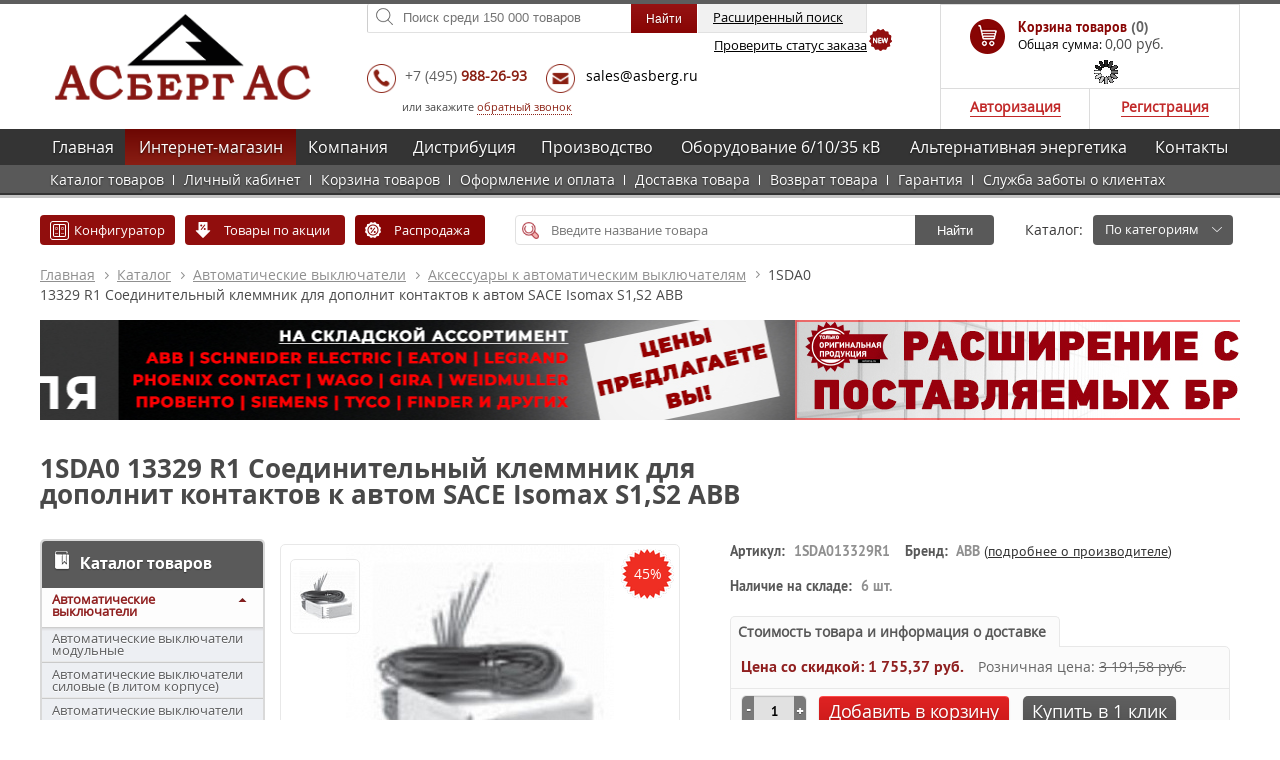

--- FILE ---
content_type: text/html; charset=UTF-8
request_url: https://www.asberg.ru/shop/avtomaticheskie_vyklyuchateli/aksessuary_k_avtomaticheskim_vyklyuchatelyam/1sda013329r1/
body_size: 33707
content:
<!DOCTYPE html>
<html lang="ru">
<head>
    <meta http-equiv="Content-Type" content="text/html; charset=UTF-8" />

    <!--[if IE 7]>
    <meta http-equiv="Refresh" content="0; URL=/bitrix/templates/main_corporate/include/ie.html" /><![endif]-->
    <!--[if lt IE 9]>
    <![endif]-->



    <link rel="shortcut icon" type="image/gif" href="/bitrix/templates/main_corporate/image/favicon.ico">
    <link rel="icon" type="image/vnd.microsoft.icon" href="/bitrix/templates/main_corporate/image/favicon.ico">
   
       
        <meta name="viewport" content="width=1200">
        <meta name="format-detection" content="telephone=no">

    <title>1SDA0 13329 R1 Соединительный клеммник для дополнит контактов к автом SACE Isomax S1,S2  ABB 1SDA013329R1 – цена, фото, отзывы</title>
    <meta name="description" content="Купить 1sda0 13329 r1 соединительный клеммник для дополнит контактов к автом sace isomax s1,s2  abb, артикул 1SDA013329R1 по выгодной цене в интернет-магазине АСБЕРГ АС. Подробные технические характеристики, описание, аналоги и отзывы к товару 1SDA0 13329 R1 Соединительный клеммник для дополнит контактов к автом SACE Isomax S1,S2  ABB" />
<meta name="keywords" content="1SDA0 13329 R1 Соединительный клеммник для дополнит контактов к автом SACE Isomax S1,S2  ABB,  1SDA013329R1, купить, цена, оптом, отзывы, характеристики, стоимость" />
<link rel="canonical" href="https://www.asberg.ru/shop/avtomaticheskie_vyklyuchateli/aksessuary_k_avtomaticheskim_vyklyuchatelyam/1sda013329r1/" />

        

	<script type="text/javascript" data-skip-moving="true">(function(w, d, n) {var cl = "bx-core";var ht = d.documentElement;var htc = ht ? ht.className : undefined;if (htc === undefined || htc.indexOf(cl) !== -1){return;}var ua = n.userAgent;if (/(iPad;)|(iPhone;)/i.test(ua)){cl += " bx-ios";}else if (/Windows/i.test(ua)){cl += ' bx-win';}else if (/Macintosh/i.test(ua)){cl += " bx-mac";}else if (/Linux/i.test(ua) && !/Android/i.test(ua)){cl += " bx-linux";}else if (/Android/i.test(ua)){cl += " bx-android";}cl += (/(ipad|iphone|android|mobile|touch)/i.test(ua) ? " bx-touch" : " bx-no-touch");cl += w.devicePixelRatio && w.devicePixelRatio >= 2? " bx-retina": " bx-no-retina";var ieVersion = -1;if (/AppleWebKit/.test(ua)){cl += " bx-chrome";}else if (/Opera/.test(ua)){cl += " bx-opera";}else if (/Firefox/.test(ua)){cl += " bx-firefox";}ht.className = htc ? htc + " " + cl : cl;})(window, document, navigator);</script>


<link href="/bitrix/cache/css/s1/main_corporate/kernel_main/kernel_main_v1.css?176906552910074" type="text/css"  rel="stylesheet" />
<link href="/bitrix/js/ui/design-tokens/dist/ui.design-tokens.min.css?168131947322029" type="text/css"  rel="stylesheet" />
<link href="/bitrix/js/ui/fonts/opensans/ui.font.opensans.min.css?16667923362320" type="text/css"  rel="stylesheet" />
<link href="/bitrix/js/main/popup/dist/main.popup.bundle.min.css?168131943925089" type="text/css"  rel="stylesheet" />
<link href="/bitrix/js/socialservices/css/ss_admin.min.css?1663185086330" type="text/css"  rel="stylesheet" />
<link href="/bitrix/cache/css/s1/main_corporate/page_09732c2bd4dbeba4a78620ebf08b5a64/page_09732c2bd4dbeba4a78620ebf08b5a64_v1.css?17690655304181" type="text/css"  rel="stylesheet" />
<link href="/bitrix/cache/css/s1/main_corporate/template_1bc34b9481dd37cc5eba31369c0127ff/template_1bc34b9481dd37cc5eba31369c0127ff_v1.css?176906552921238" type="text/css"  data-template-style="true" rel="stylesheet" />
<link href="/bitrix/panel/main/popup.min.css?168131943920774" type="text/css"  data-template-style="true"  rel="stylesheet" />
<meta name="robots" content="index, follow" />







    <!-- BEGIN JIVOSITE CODE {literal} -->
        <!-- {/literal} END JIVOSITE CODE -->



    

    <link href="/bitrix/templates/main_corporate/main.css?v=1712744318"  type="text/css"  rel="stylesheet"/>

    


	</head>

<body class="bady_shop">
  
<div id="panel">
    </div>



<div class="wrapper-overlay"></div>


<div class="wrapper">


	    <noindex>
        <div class="main-style-popup popup-block" id="shop-call" style="width: 430px;">
            <form name="form_shopbasket" class="form_shopbasket" style="padding: 25px 30px;" method="post">
<input type="hidden" name="sessid" id="sessid" value="80af23a5b582dc9ad43be442dfab5907" />                <span class="popup-block-close"></span>
                <hgroup style="font-size: 19px;">Форма быстрого заказа</hgroup>

                <div id="items"></div>

                
                    <fieldset>
                        <label for="shop-basket-your-name">Имя:<span>*</span></label>
                        <input id="shop-basket-your-name" style="width: 340px;" name="NAME" value="" type="text"/>
                    </fieldset>

                    <fieldset>
                        <label for="shop-basket-your-phone">Телефон:<span>*</span></label>
                        <input id="shop-basket-your-phone" style="width: 340px;" name="PHONE" value="" type="text"/>
                    </fieldset>



                    <fieldset>
                        <label for="shop-basket-your-email">E-mail:</label>
                        <input id="shop-basket-your-email" style="width: 340px;"  name="EMAIL" value="" type="text"/>
                    </fieldset>

                    <fieldset class="button">

                                    <input id="token1" type="hidden" name="token">
                                                                                                <input type="hidden" name="shopbasket" class="js_shopbasket" value="">
                        <button class="btn-style  form_all2">Отправить</button>
                    </fieldset>
                    <article class="enter-soc-text">
                        Заполните форму быстрого заказа и наши менеджеры свяжутся с Вами в ближайшее время.
                    </article>
                <input type="hidden" name="CHECK_MODE" class="js_submit_mode" value="0"/>
<input type="hidden" name="CAPCHA" value="" class="js_set_code">
            </form>
                    </div>

        <div class="main-style-popup popup-block" id="shop_banner">
            <form>
                <span class="popup-block-close"></span>
                <hgroup style="font-size: 19px;">Уважаемые партнёры!</hgroup><p><a href="/auth/" class="link_reg">Зарегистрируйтесь</a> в интернет-магазине и получите дополнительные скидки на 50 000 популярных товаров.</p>
<br/>
<p>Если Вы уже зарегистрированы, пожалуйста, <a href="/auth/" class="link_auth">авторизуйтесь</a>. Цены в интернет-магазине обновятся автоматически с учетом скидок.</p>
<br/>
<p>Для помощи в регистрации Вы можете обратиться к менеджерам магазина по телефону +7 (800) 301-65-25.</p>
<br/>
<b><span style="color: #9d0a0f;">Внимание!</span> Дополнительные скидки действуют только при оформлении заказа на сайте!</b>
            </form>
        </div>


        <div class="main-style-popup popup-block" id="pay_form">
            <form>
                <span class="popup-block-close"></span>
                <div class="content_pay"></div>
            </form>
        </div>

    </noindex>




    <noindex>
        <div class="main-style-popup popup-block" id="shop-phone-call">
            <form name="form_shop_phone" class="form_shopbasket" method="post">
		<input type="hidden" name="sessid" id="sessid_1" value="80af23a5b582dc9ad43be442dfab5907" />                <span class="popup-block-close"></span>
                <hgroup>Заказать звонок</hgroup>
                
                    <fieldset>
                        <label for="shop-phone-your-name">Имя:<span>*</span></label>
                        <input id="shop-phone-your-name" name="NAME" value="" type="text"/>
                    </fieldset>

                    <fieldset>
                        <label for="shop-phone-your-phone">Телефон:<span>*</span></label>
                        <input id="shop-phone-your-phone" name="PHONE" value="" type="text"/>
                    </fieldset>
                    <fieldset class="button">

  <input id="token2" type="hidden" name="token">
                                                                                                <input type="hidden" name="shop_phone" value="Y">
                        <button class="btn-style  form_phone_all">Отправить</button>
                    </fieldset>
                    <article class="enter-soc-text">
                        Нажатие кнопки "Отправить" подтверждает согласие на обработку моих <a target="_blank" href="/usloviya-postavki/soglasiye.php">персональных данных</a>.
                    </article>
                <input type="hidden" name="CHECK_MODE" class="js_submit_mode" value="0"/>
<input type="hidden" name="CAPCHA" value="" class="js_set_code">
            </form>
        </div>
    </noindex>
    <header class="header">
        <div class="container">
            <a class="logo" href="/"><img width="256px" src="/bitrix/templates/main_corporate/image/logo_o.png" alt="logo"/></a>

            <!--            <a href="http://192.168.0.150" style="position: absolute;-->
            <!--right: 5px;-->
            <!--top: 50px;-->
            <!--font-size: 12px;-->
            <!--text-decoration: none;-->
            <!--color: #9d0000;" target="_blank">сайт для сотрудников</a>-->
            <div class="header-right">
               
                <div class="header-right-cell header-right-cell-btn"  style="margin-top: 0px;">

                    <div class="header-right-cell" style="margin-bottom: 20px;">


                        <div class="search-section" id="search">
                            <form name="arrFilter_form" id="search-form01"  action="/search/" method="get">
                                <div class="search-input-block" id="header-search" style=" position: relative; display: inline-block;
float: left;   width: 420px;">

                                    
                                    <input name="q" value="" id="search-input" placeholder="Поиск среди 150 000 товаров" style="border-top-right-radius: 0px;border-bottom-right-radius: 0px;" class="search-input" type="text" autocomplete="off"/>
                                    <label for="search-input"></label>
                                    <input id="search-input-span" class="btn-style red bordoy" value="Найти" type="submit"/>
                                    <a onclick="$('#search-form01').attr('action','/shop/search_advanced/'); $('#search-input').attr('name','qr'); if($('#search-input').val()=='Поиск')$('#search-input').val(''); $('#search-form01').submit();" class="btn-style btn-search-advanced">Расширенный поиск</a>

                                    <br/>

                                    <span class="getOrderStatus" data-number="">Проверить статус заказа <span class="icon_new"></span></span>




                                    <input name="d" value="q" id="search-input-d" type="hidden"/>
                                </div>
                            </form>
                            <div class="search-dropdown"></div>
                        </div>


                    </div>
                    
                     <div class="phone" >
<div   itemscope itemtype="http://schema.org/Organization">
<meta itemprop="name" content="ГК 'АСБЕРГ АС'">
<div itemprop="address" itemscope itemtype="http://schema.org/PostalAddress">
	<meta itemprop="postalCode" content="142180">
	<meta itemprop="addressCountry" content="Россия">

	<meta itemprop="addressLocality" content="Подольск, мкрн. Климовск">
	<meta itemprop="streetAddress" content="Ленина, 1">
</div>





<span class="phone-title" style="padding-left: 35px;"></span>



<a class="phone-1" style="text-decoration: none;color: #606060;" href="tel:+74959882693‬‬" itemprop="telephone">+7 <i style="font-style: normal">(495)</i> <b>988-26-93</b></a>



    



<span class="email-title"  style="margin-left: 15px"><a href="mailto:sales@asberg.ru" class="email-1"  itemprop="email">sales@asberg.ru</a></span>














    	<br/><br/>
	<span style="font-size: 11px; padding-left: 35px;">или закажите <a href="javascript:void(0)" class="call-me">обратный звонок</a></span>
    </div></div>

                </div>


                <div id="right_basket">
                    <div id="basket" style="text-align: right !important;color: #4a4a4a;">
                        
<div class="basket">
    <a href="/shop/personal/cart/">

            <div class="title top">Корзина товаров <span>(0)</span></div>
            <div class="text">
                <span class="price">Общая сумма: <i>0,00 руб.</i></span>
            <input type="hidden" id="sum_basket" value="0"/>
            </div>

    </a>
    <div id="location_basket" style="text-align: left;margin-left: -45px;">
                



    <div style="text-align: center">
    <img alt="loading" src="/bitrix/templates/main_corporate/image/plugins/fancybox/fancybox_loading.gif"/>

</div>
        



<div class="rs-fancy" id="rs-location" style="display: none;  text-align: left;">
    <a class="close" href="javascript:void(0);" title="Закрыть">&nbsp;</a>
    <span class="rs-vopros title">Ваш&nbsp;город&nbsp;<span class="rs-city-header" style="color: #000">Москва</span>&nbsp;?</span>
    <div class="rs-geocity">
        

    </div>
    <span class="rs-city-header-not">Город не определен!</span>
    <div style="display: block">
        <fieldset>
            <label for="login-password">Введите свой город:</label>
            <br/>
            <input class="txt" id="location_city" style="width:180px;" type="text">
            <input class="btn-style red" id="location_city_submit"  type="submit" style="padding: 9px 9px 8px;float: right" name="submit" value="     Выбрать    ">
        </fieldset>
    </div>

    <div class="rs-download" style="display: none;"></div>
    <div class="clear"></div>

</div>


    </div>

</div>

                    </div>

                    <div class="panel_auth sub-nav">
                        <ul>


                            
                                <li class="user-panel-login"><a  style="border-bottom-left-radius: 0px;"  id="login_a" class="login" href="/auth/">Авторизация</a>


                                    <div id="login" class="user-dropdown user-dropdown-login">
        <div class="title">Вход в личный кабинет</div>
        <div class="dropdown-content">
          <form id="system_auth_form" name="system_auth_form6zOYVN" method="post" target="_top" action="/shop/avtomaticheskie_vyklyuchateli/aksessuary_k_avtomaticheskim_vyklyuchatelyam/1sda013329r1/">
                                <input type="hidden" name="backurl" value="/shop/avtomaticheskie_vyklyuchateli/aksessuary_k_avtomaticheskim_vyklyuchatelyam/1sda013329r1/" />
                                              <input type="hidden" name="AUTH_FORM" value="Y" />
	              <input type="hidden" name="TYPE" value="AUTH" />


                <fieldset>
                    <label for="login-name">Введите ваш логин: <span>*</span>
                    </label>
                    <input  id="login-name" value="" name="USER_LOGIN" type="text" />
                                    </fieldset>
                <fieldset>
                    <label for="login-password">Введите ваш пароль: <span>*</span></label>
                    <input id="login-password" name="USER_PASSWORD" type="password" />
                </fieldset>


              

                <fieldset class="button">
                    <input type="hidden" name="Login" value="" />
                    <button class="btn-style red" id="auth_buttom_ajax">Войти</button>
                    <a href="javascript: void(0)" class="recovery-password-link">Забыли пароль ?</a>
                </fieldset>

            </form>
        </div>



                                    </div>
                                    <div id="recovery-password" class="user-dropdown user-panel-dropdown-recovery">




    <div class="title">Забыли пароль ?</div>
    <div class="dropdown-content">

                <form name="bform" id="system_forgopass_form" method="post"  action="/shop/avtomaticheskie_vyklyuchateli/aksessuary_k_avtomaticheskim_vyklyuchatelyam/1sda013329r1/">
                            <input type="hidden" name="backurl" value="/shop/avtomaticheskie_vyklyuchateli/aksessuary_k_avtomaticheskim_vyklyuchatelyam/1sda013329r1/" />
                        <input type="hidden" name="AUTH_FORM" value="Y">
            <input type="hidden" name="TYPE" value="SEND_PWD">
            <noindex><p>Для восстановления пароля введите ваш E-mail. Мы вышлем на вашу почту новый пароль.</p></noindex>
            
            <fieldset>
                <label for="recovery_email">Введите ваш E-mail:</label>
                <input type="text"  name="USER_EMAIL"  id="recovery_email"/>


                                    <i style="color: red; font-size: 12px">                    </i>
                
            </fieldset>
            <fieldset class="button reg">
                <input type="hidden" name="send_account_info" value="" />
                <button id="forgopass_buttom_ajax" class="btn-style red">Восстановить</button>
            </fieldset>
        </form>
      </div>



</div>


                                </li>
                                <li class="user-panel-registration personal" title="Личный кабинет"><a style="border-bottom-right-radius: 0px;"   href="javascript: void(0)">Регистрация</a>


                                    <div id="reg" class="user-dropdown user-dropdown-reg">
                                        
	<div class="title">Регистрация</div>
	<div class="dropdown-content">


<form method="post" id="system_reg_form" action="/shop/avtomaticheskie_vyklyuchateli/aksessuary_k_avtomaticheskim_vyklyuchatelyam/1sda013329r1/" name="regform" enctype="multipart/form-data">
    <input type="hidden" name="sessid" id="sessid_2" value="80af23a5b582dc9ad43be442dfab5907" />


	
			<fieldset>
			<label for="reg-type2">Тип лица:</label><br/>
		
			<label  for="reg-type1">
				<input type="radio" onchange="$('#company_org').hide()" id="reg-type1"  checked  value=""  name="REGISTER[TYPE]" />
				Физическое лицо
			</label>
			<label  for="reg-type1">
				<input type="radio" onchange="$('#company_org').show()" id="reg-type2"   value="1"  name="REGISTER[TYPE]" />
				Юридическое лицо
			</label>
						
			
		</fieldset>

		<fieldset id="company_org" style="display: none">
			<label for="reg-company">Название организации: </label>
			<input  id="reg-company" type="text" name="REGISTER[WORK_COMPANY]" value=""/>
					</fieldset>
		
	
	<fieldset>
		<label for="reg-company">Фамилия:</label><br/>
		<input  id="reg-last-name" type="text" name="REGISTER[LAST_NAME]" value=""/>
			</fieldset>

	<fieldset>
		<label for="reg-name">Имя: <span>*</span></label>
		<input name="REGISTER[NAME]" value="" id="reg-name" type="text"  />
			</fieldset>

	<fieldset>
		<label for="enter-your-email">E-mail: <span>*</span>
			<span style="font-size: 12px;color: #4a1607;display:block">(будущий логин)</span></label>
		<input id="enter-your-email" name="REGISTER[EMAIL]" value="" type="text"/>
			</fieldset>

	
	<fieldset>
		<label for="enter-your-password">Пароль:<span>*</span></label>
		<input id="enter-your-password"  type="password" name="REGISTER[PASSWORD]" value="" autocomplete="off" />
			</fieldset>

    <fieldset>
        <input id="enter-your-sub"  class="xml_check" type="checkbox" checked name="REGISTER[UF_SUBSCRIBE]" value="Y" autocomplete="off" />
        <label for="enter-your-sub">Получать информацию о распродажах и акциях</label>
    </fieldset>

    <fieldset>
		<div class="g-recaptcha" id="recaptcha-1"  style="transform:scale(0.7); transform-origin:0;" data-sitekey="6Lff_XsgAAAAAAqeZEBTgHy_PSEeg2mVXbcNI_VG"></div>
        <div class="text-danger" id="recaptchaQuoteError"></div>
    </fieldset>

    
	<fieldset class="button">
		<input type="hidden" name="register_submit_button" value="Y">
		<button class="btn-style red" id="reg_buttom_ajax">Зарегистрироваться</button>
	</fieldset>

<input type="hidden" name="CHECK_MODE" class="js_submit_mode" value="0"/>
<input type="hidden" name="CAPCHA" value="" class="js_set_code">

</form>
	</div>

                                    </div>
                                </li>

                            

                        </ul>
                    </div>

                </div>

                  
            </div>
        </div>

        

        <nav class="header-nav bx-top-nav-container" >
            

    <div class="container">


    <table>
        <tr>
        
		    <td>
                <div class="container_div menu-container_div-0 dropdown-plus">
                <a  href="/">Главная</a>
                <span class="menu-list-dropdown-span menu-list-dropdown-span-0"></span>
                    <ul class=" menu-list-dropdown menu-list-dropdown-0">
                                                    <li class="">
                                <a href="/o-kompanii/">О компании</a>
                                                            </li>
                                                    <li class="">
                                <a href="/o-kompanii/nashi-preimushchestva/">Почему мы?</a>
                                                            </li>
                                                    <li class="">
                                <a href="/company/delivery/">Доставка</a>
                                                            </li>
                                                    <li class="">
                                <a href="/company/certificates/">Сертификаты</a>
                                                            </li>
                                                    <li class="">
                                <a href="/company/presentations/">Презентации</a>
                                                            </li>
                                                    <li class="">
                                <a href="/arhiv-novostei/">Новости</a>
                                                            </li>
                                                    <li class="">
                                <a href="/company/vacancy/">Вакансии</a>
                                                            </li>
                                                    <li class="">
                                <a href="/action/">Акции</a>
                                                            </li>
                                                    <li class="">
                                <a href="/otzyvy-o-kompanii/">Отзывы о компании</a>
                                                            </li>
                                                    <li class="">
                                <a href="/servis/">Сервис</a>
                                                            </li>
                                            </ul>
                                </div>
            </td>

        
		    <td>
                <div class="container_div menu-container_div-1 dropdown-minus">
                <a  class="active"  href="/shop/">Интернет-магазин</a>
                <span class="menu-list-dropdown-span menu-list-dropdown-span-1"></span>
                    <ul class="menu-list-sel  menu-list-dropdown menu-list-dropdown-1" style="display: block">
                                                    <li class="">
                                <a href="/shop/index.php">Каталог товаров</a>
                                                            </li>
                                                    <li class="">
                                <a href="/shop/personal/">Личный кабинет</a>
                                                            </li>
                                                    <li class="">
                                <a href="/shop/personal/cart/">Корзина товаров</a>
                                                            </li>
                                                    <li class="">
                                <a href="/shop/howto/">Оформление и оплата</a>
                                                            </li>
                                                    <li class="">
                                <a href="/company/delivery/">Доставка товара</a>
                                                            </li>
                                                    <li class="">
                                <a href="/vozvrat-tovara/">Возврат товара</a>
                                                            </li>
                                                    <li class="">
                                <a href="/garantiya-na-tovary/">Гарантия</a>
                                                            </li>
                                                    <li class="">
                                <a href="/shop/sluzhba-zaboty-o-klientakh/">Служба заботы о клиентах</a>
                                                            </li>
                                            </ul>
                                </div>
            </td>

        
		    <td>
                <div class="container_div menu-container_div-2 dropdown-plus">
                <a  href="/company/">Компания</a>
                <span class="menu-list-dropdown-span menu-list-dropdown-span-2"></span>
                    <ul class=" menu-list-dropdown menu-list-dropdown-2">
                                                    <li class="">
                                <a href="/o-kompanii/">О компании</a>
                                                            </li>
                                                    <li class="">
                                <a href="/o-kompanii/nashi-preimushchestva/">Почему мы?</a>
                                                            </li>
                                                    <li class="">
                                <a href="/company/delivery/">Доставка</a>
                                                            </li>
                                                    <li class="">
                                <a href="/company/certificates/">Сертификаты</a>
                                                            </li>
                                                    <li class="">
                                <a href="/company/presentations/">Презентации</a>
                                                            </li>
                                                    <li class="">
                                <a href="/arhiv-novostei/">Новости</a>
                                                            </li>
                                                    <li class="">
                                <a href="/company/vacancy/">Вакансии</a>
                                                            </li>
                                                    <li class="">
                                <a href="/action/">Акции</a>
                                                            </li>
                                                    <li class="">
                                <a href="/otzyvy-o-kompanii/">Отзывы о компании</a>
                                                            </li>
                                                    <li class="">
                                <a href="/servis/">Сервис</a>
                                                            </li>
                                                    <li class="">
                                <a href="/realizovannye-proekty/">Наши проекты</a>
                                                            </li>
                                            </ul>
                                </div>
            </td>

        
		    <td>
                <div class="container_div menu-container_div-3 dropdown-plus">
                <a  href="/distributsiya/">Дистрибуция</a>
                <span class="menu-list-dropdown-span menu-list-dropdown-span-3"></span>
                    <ul class=" menu-list-dropdown menu-list-dropdown-3">
                                                    <li class="">
                                <a href="/asberg-products/price-lists/">Прайс-листы</a>
                                                            </li>
                                                    <li class="">
                                <a href="/catalogs/">Каталоги</a>
                                                            </li>
                                                    <li class="">
                                <a href="/products/nizkovoltnoe-oborudovanie/">Ассортимент</a>
                                                            </li>
                                                    <li class="">
                                <a href="/company/certificates/">Лицензии и сертификаты</a>
                                                            </li>
                                            </ul>
                                </div>
            </td>

        
		    <td>
                <div class="container_div menu-container_div-4 dropdown-plus">
                <a  href="/proizvodstvo/">Производство</a>
                <span class="menu-list-dropdown-span menu-list-dropdown-span-4"></span>
                    <ul class=" menu-list-dropdown menu-list-dropdown-4">
                                                    <li class="">
                                <a href="/proizvodstvo/proizvodstvo-grshch/">ГРЩ</a>
                                                            </li>
                                                    <li class="">
                                <a href="/proizvodstvo/proizvodstvo-vru/">ВРУ</a>
                                                            </li>
                                                    <li class="">
                                <a href="/proizvodstvo/proizvodstvo-avr/">АВР</a>
                                                            </li>
                                                    <li class="">
                                <a href="/proizvodstvo/proizvodstvo-sha/">ЩА</a>
                                                            </li>
                                                    <li class="">
                                <a href="/proizvodstvo/proizvodstvo-shchr/">ЩР</a>
                                                            </li>
                                                    <li class="">
                                <a href="/proizvodstvo/proizvodstvo-shcho/">ЩО</a>
                                                            </li>
                                                    <li class="">
                                <a href="/proizvodstvo/proizvodstvo-shsn/">ЩСН</a>
                                                            </li>
                                                    <li class="">
                                <a href="/proizvodstvo/proizvodstvo-shchu/">ЩУ</a>
                                                            </li>
                                                    <li class="">
                                <a href="/proizvodstvo/proizvodstvo-shs/">ЩС</a>
                                                            </li>
                                                    <li class="">
                                <a href="/proizvodstvo/ibp/">ИБП</a>
                                                            </li>
                                                    <li class="">
                                <a href="/proizvodstvo/knx/">KNX</a>
                                                            </li>
                                                    <li class="">
                                <a href="/proizvodstvo/shinoprovod/">Шинопровод</a>
                                                            </li>
                                                    <li class="">
                                <a href="/proizvodstvo/proizvodstvo-ksh/">Квартирные щиты</a>
                                                            </li>
                                                    <li class="drop ">
                                <a href="/proektirovanie/">Проектирование</a>
                                                                    <ul class="list-dropdown-in">
                                                                                    <li>
                                                <a href="/proektirovanie/avtomatizatsiya-i-dispetcherizatsiya/">Автоматизация и диспетчеризация</a>
                                            </li>
                                                                                    <li>
                                                <a href="/proektirovanie/uchet-elektroenergii/">Учет электроэнергии</a>
                                            </li>
                                                                                    <li>
                                                <a href="/proektirovanie/elektrosnabzhenie/">Электроснабжение</a>
                                            </li>
                                                                                    <li>
                                                <a href="/proektirovanie/osveshchenie/">Освещение</a>
                                            </li>
                                                                                    <li>
                                                <a href="/proektirovanie/ventilyatsiya-i-konditsionirovanie/">Вентиляция и кондиционирование</a>
                                            </li>
                                                                                    <li>
                                                <a href="/proektirovanie/msx-center/">MSX-центр</a>
                                            </li>
                                                                            </ul>
                                                            </li>
                                            </ul>
                                </div>
            </td>

        
		    <td>
                <div class="container_div menu-container_div-5 dropdown-plus">
                <a  href="/oborudovanie-6-10-35-kv/">Оборудование 6/10/35 кВ</a>
                <span class="menu-list-dropdown-span menu-list-dropdown-span-5"></span>
                    <ul class=" menu-list-dropdown menu-list-dropdown-5">
                                                    <li class="">
                                <a href="/proizvodstvo/kru-kso-207/">КСО-207</a>
                                                            </li>
                                                    <li class="">
                                <a href="/proizvodstvo/k-594t/">К-594Т</a>
                                                            </li>
                                                    <li class="">
                                <a href="/proizvodstvo/k-694t-nova-t/">К694Т</a>
                                                            </li>
                                                    <li class="">
                                <a href="/proizvodstvo/kru-k-35/">К-35</a>
                                                            </li>
                                                    <li class="">
                                <a href="/proizvodstvo/safe-ring/">Safe Ring</a>
                                                            </li>
                                                    <li class="">
                                <a href="/oborudovanie-6-10-35-kv/rm6/">RM6</a>
                                                            </li>
                                                    <li class="">
                                <a href="/oborudovanie-6-10-35-kv/terminaly-zashchity-6-35kv/">Терминалы защиты 6-35кВ</a>
                                                            </li>
                                            </ul>
                                </div>
            </td>

        
		    <td>
                <div class="container_div menu-container_div-6 dropdown-plus">
                <a  href="/energiya/">Альтернативная энергетика</a>
                <span class="menu-list-dropdown-span menu-list-dropdown-span-6"></span>
                    <ul class=" menu-list-dropdown menu-list-dropdown-6">
                                                    <li class="">
                                <a href="/energiya/solnechnye-elektrostantsii/">Солнечные электростанции</a>
                                                            </li>
                                                    <li class="">
                                <a href="/energiya/vetrogeneratory/">Ветрогенераторы</a>
                                                            </li>
                                                    <li class="">
                                <a href="/energiya/zaryadnye-ustroystva-dlya-elektromobiley/">ЗУ для электромобилей</a>
                                                            </li>
                                                    <li class="">
                                <a href="/energiya/ses/">Опытная СЭС</a>
                                                            </li>
                                            </ul>
                                </div>
            </td>

        
		    <td>
                <div class="container_div menu-container_div-7 dropdown-plus">
                <a  href="/asberg-contacts/">Контакты</a>
                <span class="menu-list-dropdown-span menu-list-dropdown-span-7"></span>
                    <ul class=" menu-list-dropdown menu-list-dropdown-7">
                                                    <li class="">
                                <a href="/asberg-contacts/filial-krasnodar.php">Краснодар</a>
                                                            </li>
                                                    <li class="">
                                <a href="/asberg-contacts/">Подольск (МО)</a>
                                                            </li>
                                                    <li class="">
                                <a href="/asberg-contacts/ramenskoe.php">Раменское</a>
                                                            </li>
                                            </ul>
                                </div>
            </td>

        		</tr>
	</table>
</div>
        </nav>
                </header><!-- .header-->
    <main class="content bady_shop">








        


                                                <div class="company-life">


                                                    


                                                        <div class="content-catalog-new container">



                                                                                                             <div class="search-container">

                                                                <div class="block-section-action">
                                                                    <a href="/shop/configurator/" class="btn-new-style active  btn-product-configurator" style="width: 135px;">Конфигуратор</a>
                                                                    <a href="/shop/products-on-action/" class="btn-new-style active btn-product-action">Товары по акции</a>
                                                                    <a href="/shop/products-on-sale/" class="btn-new-style btn-product-sale"><span>Распродажа</span></a>
                                                                </div>


                                                                <div class="block-section-search">
                                                                    <form name="arrFilter_form" action="/shop/search/">
                                                                        <div class="search-input-block search-section">
                                                                            <input name="q" value="" id="search-input" placeholder="Введите название товара" class="search-input focus" type="text" autocomplete="off">

                                                                            <label for="search-input"></label>
                                                                            <input name="d" value="q" id="search-input-d" type="hidden">
                                                                            <div class="submit-block">
                                                                                <button class="search-submit btn-new-style">Найти</button>
                                                                            </div>
                                                                            <div class="search-dropdown"></div>
                                                                        </div>
                                                                    </form>
                                                                </div>

                                                                <div class="block-section-type" style="z-index: 10!important;position: relative">
                                                                    <span>Каталог:</span>

                                                                    <select onchange="location.href=this.value" class="btn-new-style active">
                                                                        <option value="/shop/">По категориям</option>
                                                                        <option  value="/shop/brend/">По брендам</option>
                                                                    </select>

                                                                </div>

                                                            </div>


                                                            <div style="clear: both"></div>
                                                            <nav class="breadcrumbs"><ul><li><a href="/" title="Главная">Главная</a></li><li><a href="/shop/" title="Каталог">Каталог</a></li><li><a href="/shop/avtomaticheskie_vyklyuchateli/" title="Автоматические выключатели">Автоматические выключатели</a></li><li><a href="/shop/avtomaticheskie_vyklyuchateli/aksessuary_k_avtomaticheskim_vyklyuchatelyam/" title="Аксессуары к автоматическим выключателям">Аксессуары к автоматическим выключателям</a></li><span>1SDA0 13329 R1 Соединительный клеммник для дополнит контактов к автом SACE Isomax S1,S2  ABB</span></ul></nav>

                                                        </div>

                                                        <div class="container">
    <div class="slider" id="slider_block_catalog">
                
            <div  class="slider-item"   id="bx_1373509569_819489">

                                                    <a href="https://www.asberg.ru/action/auktsion-pokupatelya/">                        <img src="/upload/iblock/f75/2t0l85bs04i076myk6mh3x7ym3i2ugg9.jpg" alt="АУКЦИОН ПОКУПАТЕЛЯ!" />
                                        </a>
                
            </div>


                
            <div  class="slider-item"  style="opacity: 0;height: 0;"   id="bx_1373509569_751957">

                                                    <a href="https://www.asberg.ru/action/rasshirenie-spiska-postavlyaemykh-brendov-bespereboynye-postavki/">                        <img src="/upload/iblock/318/3185e79b4862ac0639452587f2eb2e48.jpg" alt="Расширение списка поставляемых брендов. Бесперебойные поставки." />
                                        </a>
                
            </div>


                
            <div  class="slider-item"  style="opacity: 0;height: 0;"   id="bx_1373509569_740726">

                                                        <img src="/upload/iblock/235/235a8074a0579107d37ca8266e944008.jpg" alt="Конфигуратор электроустановочных изделий" />
                    
            </div>


        

    </div>
</div>

                                                    



                                                    
                                                                                                                    <div class="main-title"><h1>1SDA0 13329 R1 Соединительный клеммник для дополнит контактов к автом SACE Isomax S1,S2  ABB</h1></div>
                                                                                                                                                                <div class="company-life-cont clearfix container">


                                                        


                                                        




                                                                



<aside class="sidebar" style="float: left;width: 240px">

<aside class="sidebar">
 <div class="sidebar-menu">
    <header class="catalog-menu-title">
        <i><img src="/bitrix/templates/main/image/icons/sidebar-menu-title-icon.png" alt="cat-menu-tit-icon" /></i>Каталог товаров
    </header>
	<ul class="catalog-menu-list">
        

            <li class="active open drop ">                  <a href="/shop/avtomaticheskie_vyklyuchateli/">
                                        Автоматические выключатели                </a>

                                    <ul class="menu-list-dropdown" style="display: block">
                                            <li class="">
                            <a  href="/shop/avtomaticheskie_vyklyuchateli/avtomaticheskie_vyklyuchateli_modulnye/">Автоматические выключатели модульные</a>
                                                </li>
                                            <li class="">
                            <a  href="/shop/avtomaticheskie_vyklyuchateli/avtomaticheskie_vyklyuchateli_silovye/">Автоматические выключатели силовые (в литом корпусе)</a>
                                                </li>
                                            <li class="">
                            <a  href="/shop/avtomaticheskie_vyklyuchateli/avtomaticheskie_vyklyuchateli_vozdushnye/">Автоматические выключатели воздушные</a>
                                                </li>
                                            <li class="">
                            <a  href="/shop/avtomaticheskie_vyklyuchateli/avtomaty_zaschity_dvigatelya/">Автоматы защиты двигателя</a>
                                                </li>
                                            <li class="active">
                            <a  href="/shop/avtomaticheskie_vyklyuchateli/aksessuary_k_avtomaticheskim_vyklyuchatelyam/">Аксессуары к автоматическим выключателям</a>
                                                </li>
                                            <li class="">
                            <a  href="/shop/avtomaticheskie_vyklyuchateli/vtychnaya_raspredelitelnaya_sistema_smissline/">Втычная распределительная система SMISSLINE</a>
                                                </li>
                                        </ul>
                            </li>
            

            <li class="drop ">                  <a href="/shop/differencialnoe_oborudovanie/">
                                        Дифференциальные устройства                </a>

                                    <ul class="menu-list-dropdown">
                                            <li class="">
                            <a  href="/shop/differencialnoe_oborudovanie/differencialnye_vyklyuchateli_nagruzki/">УЗО (устройства защитного отключения)</a>
                                                </li>
                                            <li class="">
                            <a  href="/shop/differencialnoe_oborudovanie/differencialnye_avtomaticheskie_vyklyuchateli/">Дифавтоматы</a>
                                                </li>
                                            <li class="">
                            <a  href="/shop/differencialnoe_oborudovanie/differencialnye_moduli/">Дифференциальные модули</a>
                                                </li>
                                            <li class="">
                            <a  href="/shop/differencialnoe_oborudovanie/aksessuary_k_differencialnomu_oborudovaniyu/">Аксессуары к дифференциальному оборудованию</a>
                                                </li>
                                        </ul>
                            </li>
            

            <li class="drop ">                  <a href="/shop/puskoreguliruyuschee_oborudovanie/">
                                        Пускорегулирующие устройства                </a>

                                    <ul class="menu-list-dropdown">
                                            <li class="drop ">
                            <a  href="/shop/puskoreguliruyuschee_oborudovanie/kontaktory/">Контакторы</a>
                                                <ul class="list-dropdown-in">
                                                            <li class="">
                                    <a  href="/shop/puskoreguliruyuschee_oborudovanie/kontaktory/rele_teplovye/">Реле тепловые</a>

                                    
                                </li>
                                                            <li class="">
                                    <a  href="/shop/puskoreguliruyuschee_oborudovanie/kontaktory/aksessuary_dlya_kontaktorov/">Аксессуары для контакторов</a>

                                    
                                </li>
                                                            <li class="">
                                    <a  href="/shop/puskoreguliruyuschee_oborudovanie/kontaktory/kontaktory_modulnye/">Контакторы модульные</a>

                                    
                                </li>
                                                            <li class="">
                                    <a  href="/shop/puskoreguliruyuschee_oborudovanie/kontaktory/kontaktory_silovye/">Контакторы силовые</a>

                                    
                                </li>
                                                    </ul>
                                                </li>
                                            <li class="">
                            <a  href="/shop/puskoreguliruyuschee_oborudovanie/koncevye_vyklyuchateli/">Концевые выключатели</a>
                                                </li>
                                            <li class="">
                            <a  href="/shop/puskoreguliruyuschee_oborudovanie/softstartery/">Устройства плавного пуска</a>
                                                </li>
                                            <li class="">
                            <a  href="/shop/puskoreguliruyuschee_oborudovanie/aksessuary_k_puskoreguliruyuschemu_oborudovaniyu/">Аксессуары к пускорегулирующему оборудованию</a>
                                                </li>
                                        </ul>
                            </li>
            

            <li class="drop ">                  <a href="/shop/rele/">
                                        Реле                </a>

                                    <ul class="menu-list-dropdown">
                                            <li class="">
                            <a  href="/shop/rele/rele_vremeni/">Реле времени/освещения/фото/астрономические/импульсные</a>
                                                </li>
                                            <li class="">
                            <a  href="/shop/rele/rele_tverdotelnye_i_poluprovodnikovye/">Реле твердотельные и полупроводниковые</a>
                                                </li>
                                            <li class="">
                            <a  href="/shop/rele/rele_kontrolya_i_zaschity/">Реле контроля тока, напряжения, фаз</a>
                                                </li>
                                            <li class="">
                            <a  href="/shop/rele/rele_interfeysnye_i_optopary/">Реле интерфейсные и оптопары (преобразователи сигналов)</a>
                                                </li>
                                            <li class="">
                            <a  href="/shop/rele/rele_promezhutochnye/">Промежуточные реле</a>
                                                </li>
                                            <li class="">
                            <a  href="/shop/rele/dopolnitelnoe_oborudovanie_k_rele/">Дополнительное оборудование к реле</a>
                                                </li>
                                            <li class="">
                            <a  href="/shop/rele/prochie_rele/">Реле безопасности</a>
                                                </li>
                                        </ul>
                            </li>
            

            <li class="drop ">                  <a href="/shop/ogranichiteli_perenapryazheniya_uzip/">
                                        Ограничители перенапряжения (УЗИП)                </a>

                                    <ul class="menu-list-dropdown">
                                            <li class="">
                            <a  href="/shop/ogranichiteli_perenapryazheniya_uzip/ogranichiteli_perenapryazheniya/">Ограничители перенапряжения (УЗИП)</a>
                                                </li>
                                            <li class="">
                            <a  href="/shop/ogranichiteli_perenapryazheniya_uzip/dopolnitelnoe_oborudovanie_k_ogranichitelyam/">Дополнительное оборудование к УЗИП</a>
                                                </li>
                                        </ul>
                            </li>
            

            <li class="drop ">                  <a href="/shop/vyklyuchateli_nagruzki-rubilniki/">
                                        Выключатели нагрузки / рубильники                </a>

                                    <ul class="menu-list-dropdown">
                                            <li class="">
                            <a  href="/shop/vyklyuchateli_nagruzki-rubilniki/ustroystvo_avtomaticheskogo_vvoda_rezerva/">Устройства автоматического ввода резерва</a>
                                                </li>
                                            <li class="">
                            <a  href="/shop/vyklyuchateli_nagruzki-rubilniki/vyklyuchateli_nagruzki/">Выключатели нагрузки (рубильники)</a>
                                                </li>
                                            <li class="">
                            <a  href="/shop/vyklyuchateli_nagruzki-rubilniki/vyklyuchateli_nagruzki_modulnye/">Выключатели нагрузки модульные</a>
                                                </li>
                                            <li class="">
                            <a  href="/shop/vyklyuchateli_nagruzki-rubilniki/vyklyuchateli_nagruzki_na_postoyannyy_tok/">Выключатели нагрузки на постоянный ток</a>
                                                </li>
                                            <li class="">
                            <a  href="/shop/vyklyuchateli_nagruzki-rubilniki/vyklyuchateli_nagruzki_pod_predohraniteli/">Выключатели нагрузки под предохранители</a>
                                                </li>
                                            <li class="">
                            <a  href="/shop/vyklyuchateli_nagruzki-rubilniki/vyklyuchateli_nagruzki_v_bokse/">Рубильники в боксах</a>
                                                </li>
                                            <li class="">
                            <a  href="/shop/vyklyuchateli_nagruzki-rubilniki/vyklyuchateli_nagruzki_reversivnye/">Реверсивные рубильники</a>
                                                </li>
                                            <li class="">
                            <a  href="/shop/vyklyuchateli_nagruzki-rubilniki/pereklyuchateli_kulachkovye/">Кулачковые переключатели</a>
                                                </li>
                                            <li class="">
                            <a  href="/shop/vyklyuchateli_nagruzki-rubilniki/plavkie_vstavki_predohraniteli_derzhateli/">Плавкие вставки, предохранители, держатели</a>
                                                </li>
                                            <li class="">
                            <a  href="/shop/vyklyuchateli_nagruzki-rubilniki/aksessuary_k_vyklyuchatelyam_nagruzki-rubilnikam/">Аксессуары  к выключателям нагрузки/рубильникам</a>
                                                </li>
                                        </ul>
                            </li>
            

            <li class="">                  <a href="/shop/bloki_pitaniya/">
                                        Блоки питания                </a>

                            </li>
            

            <li class="drop ">                  <a href="/shop/preobrazovateli_chastoty/">
                                        Преобразователи частоты                </a>

                                    <ul class="menu-list-dropdown">
                                            <li class="">
                            <a  href="/shop/preobrazovateli_chastoty/preobrazovateli_chastoty_lv2/">Преобразователи частоты</a>
                                                </li>
                                            <li class="">
                            <a  href="/shop/preobrazovateli_chastoty/preobrazovateli_chastoty_v_shkafnom_ispolnenii/">Преобразователи частоты в шкафном исполнении</a>
                                                </li>
                                            <li class="">
                            <a  href="/shop/preobrazovateli_chastoty/dopolnitelnoe_oborudovanie_dlya_privodov/">Дополнительное оборудование для приводов</a>
                                                </li>
                                        </ul>
                            </li>
            

            <li class="drop ">                  <a href="/shop/resheniya_po_zaryadke_elektrotransporta/">
                                        Решения по зарядке электротранспорта                </a>

                                    <ul class="menu-list-dropdown">
                                            <li class="">
                            <a  href="/shop/resheniya_po_zaryadke_elektrotransporta/zaryadnye_stancii/">Зарядные станции для электромобилей</a>
                                                </li>
                                            <li class="">
                            <a  href="/shop/resheniya_po_zaryadke_elektrotransporta/zapasnye_chasti/">Запасные части для зарядных станций</a>
                                                </li>
                                            <li class="">
                            <a  href="/shop/resheniya_po_zaryadke_elektrotransporta/akssesuary/">Аксессуары для зарядных станций</a>
                                                </li>
                                        </ul>
                            </li>
            

            <li class="drop ">                  <a href="/shop/kip_kontrolno-izmeritelnye_pribory_/">
                                        КИП ( Контрольно-измерительные приборы)                </a>

                                    <ul class="menu-list-dropdown">
                                            <li class="">
                            <a  href="/shop/kip_kontrolno-izmeritelnye_pribory_/datchiki/">Датчики</a>
                                                </li>
                                            <li class="">
                            <a  href="/shop/kip_kontrolno-izmeritelnye_pribory_/aksessuary_dlya_kip/">Аксессуары для КИП</a>
                                                </li>
                                            <li class="">
                            <a  href="/shop/kip_kontrolno-izmeritelnye_pribory_/ampermetry/">Амперметры</a>
                                                </li>
                                            <li class="">
                            <a  href="/shop/kip_kontrolno-izmeritelnye_pribory_/voltmetry/">Вольтметры</a>
                                                </li>
                                            <li class="">
                            <a  href="/shop/kip_kontrolno-izmeritelnye_pribory_/multimetry/">Мультиметры</a>
                                                </li>
                                            <li class="">
                            <a  href="/shop/kip_kontrolno-izmeritelnye_pribory_/schetchiki_chasov_raboty/">Счетчики часов работы</a>
                                                </li>
                                            <li class="">
                            <a  href="/shop/kip_kontrolno-izmeritelnye_pribory_/schetchiki_elektroenergii/">Счетчики электроэнергии</a>
                                                </li>
                                            <li class="">
                            <a  href="/shop/kip_kontrolno-izmeritelnye_pribory_/shkaly_k_ampermetram/">Шкалы к амперметрам</a>
                                                </li>
                                        </ul>
                            </li>
            

            <li class="">                  <a href="/shop/svetilniki/">
                                        Светильники                </a>

                            </li>
            

            <li class="drop ">                  <a href="/shop/transformatory/">
                                        Трансформаторы                </a>

                                    <ul class="menu-list-dropdown">
                                            <li class="">
                            <a  href="/shop/transformatory/transformatory_ponizhayuschie_razdelitelnye/">Трансформаторы понижающие, разделительные</a>
                                                </li>
                                            <li class="">
                            <a  href="/shop/transformatory/transformatory_toka/">Трансформаторы тока</a>
                                                </li>
                                        </ul>
                            </li>
            

            <li class="drop ">                  <a href="/shop/shkafnaya_produkciya/">
                                        Шкафная продукция                </a>

                                    <ul class="menu-list-dropdown">
                                            <li class="">
                            <a  href="/shop/shkafnaya_produkciya/vzryvobezopasnye_shkafy/">Взрывозащищенные шкафы</a>
                                                </li>
                                            <li class="drop ">
                            <a  href="/shop/shkafnaya_produkciya/metallicheskie_v_sbore/">Шкафы и щиты металлические</a>
                                                <ul class="list-dropdown-in">
                                                            <li class="">
                                    <a  href="/shop/shkafnaya_produkciya/metallicheskie_v_sbore/bokovye_stenki/">Шкафы цельносварные</a>

                                    
                                </li>
                                                            <li class="">
                                    <a  href="/shop/shkafnaya_produkciya/metallicheskie_v_sbore/shkafy_sbornye/">Шкафы сборные</a>

                                    
                                </li>
                                                    </ul>
                                                </li>
                                            <li class="">
                            <a  href="/shop/shkafnaya_produkciya/plastikovye/">Шкафы и щиты пластиковые</a>
                                                </li>
                                            <li class="drop ">
                            <a  href="/shop/shkafnaya_produkciya/komplektuyuschie_dlya_shkafov/">Аксессуары для шкафов</a>
                                                <ul class="list-dropdown-in">
                                                            <li class="">
                                    <a  href="/shop/shkafnaya_produkciya/komplektuyuschie_dlya_shkafov/osveschenie/">Освещение</a>

                                    
                                </li>
                                                            <li class="">
                                    <a  href="/shop/shkafnaya_produkciya/komplektuyuschie_dlya_shkafov/ventilyaciya_elektromontazhnyh_shkafov/">Контроль микроклимата</a>

                                    
                                </li>
                                                            <li class="">
                                    <a  href="/shop/shkafnaya_produkciya/komplektuyuschie_dlya_shkafov/zamki/">Замки, ручки для шкафов</a>

                                    
                                </li>
                                                            <li class="">
                                    <a  href="/shop/shkafnaya_produkciya/komplektuyuschie_dlya_shkafov/din-reyki/">Din-рейки</a>

                                    
                                </li>
                                                            <li class="">
                                    <a  href="/shop/shkafnaya_produkciya/komplektuyuschie_dlya_shkafov/zaglushki/">Заглушки</a>

                                    
                                </li>
                                                            <li class="">
                                    <a  href="/shop/shkafnaya_produkciya/komplektuyuschie_dlya_shkafov/montazhnye_platy/">Монтажные платы</a>

                                    
                                </li>
                                                            <li class="">
                                    <a  href="/shop/shkafnaya_produkciya/komplektuyuschie_dlya_shkafov/salniki/">Сальники, кабельные вводы</a>

                                    
                                </li>
                                                            <li class="">
                                    <a  href="/shop/shkafnaya_produkciya/komplektuyuschie_dlya_shkafov/karmany_dlya_dokumentov/">Карманы и полки для документов</a>

                                    
                                </li>
                                                            <li class="">
                                    <a  href="/shop/shkafnaya_produkciya/komplektuyuschie_dlya_shkafov/plastrony/">Пластроны</a>

                                    
                                </li>
                                                            <li class="">
                                    <a  href="/shop/shkafnaya_produkciya/komplektuyuschie_dlya_shkafov/shiny_dlya_shkafov/">Шины для шкафов</a>

                                    
                                </li>
                                                            <li class="">
                                    <a  href="/shop/shkafnaya_produkciya/komplektuyuschie_dlya_shkafov/elementy_dlya_montazha/">Элементы для монтажа</a>

                                    
                                </li>
                                                    </ul>
                                                </li>
                                            <li class="">
                            <a  href="/shop/shkafnaya_produkciya/kompyuternye_shkafy_i_boksy/">Теллекоммуникационные шкафы (IT)</a>
                                                </li>
                                            <li class="">
                            <a  href="/shop/shkafnaya_produkciya/rozetki_schitovye/">Розетки щитовые</a>
                                                </li>
                                        </ul>
                            </li>
            

            <li class="drop ">                  <a href="/shop/izdeliya_dlya_montazha/">
                                        Изделия для монтажа                </a>

                                    <ul class="menu-list-dropdown">
                                            <li class="">
                            <a  href="/shop/izdeliya_dlya_montazha/markirovka/">Маркировка</a>
                                                </li>
                                            <li class="drop ">
                            <a  href="/shop/izdeliya_dlya_montazha/kabelnye_kanaly/">Кабельные каналы</a>
                                                <ul class="list-dropdown-in">
                                                            <li class="">
                                    <a  href="/shop/izdeliya_dlya_montazha/kabelnye_kanaly/aksessuary_dlya_kabelnyh_kanalov/">Аксессуары для кабельных каналов</a>

                                    
                                </li>
                                                            <li class="">
                                    <a  href="/shop/izdeliya_dlya_montazha/kabelnye_kanaly/kabel-kanaly_koroba%20perforirovannyye/">Кабель-каналы, короба перфорированные</a>

                                    
                                </li>
                                                    </ul>
                                                </li>
                                            <li class="drop ">
                            <a  href="/shop/izdeliya_dlya_montazha/truby/">Трубы</a>
                                                <ul class="list-dropdown-in">
                                                            <li class="">
                                    <a  href="/shop/izdeliya_dlya_montazha/truby/truby_metallicheskiye_gofrirovannyye/">Трубы металлические, пластиковые</a>

                                    
                                </li>
                                                            <li class="">
                                    <a  href="/shop/izdeliya_dlya_montazha/truby/aksessuary_dlya_trub/">Аксессуары для труб</a>

                                    
                                </li>
                                                    </ul>
                                                </li>
                                            <li class="">
                            <a  href="/shop/izdeliya_dlya_montazha/kabelnye_lotki/">Кабельные лотки</a>
                                                </li>
                                            <li class="">
                            <a  href="/shop/izdeliya_dlya_montazha/termousazhivaemye_tehnologii/">Термоусаживаемые трубки</a>
                                                </li>
                                            <li class="">
                            <a  href="/shop/izdeliya_dlya_montazha/izolyaciya/">Изоляция</a>
                                                </li>
                                            <li class="">
                            <a  href="/shop/izdeliya_dlya_montazha/klemmnye_soedineniya/">Клеммные соединения</a>
                                                </li>
                                            <li class="">
                            <a  href="/shop/izdeliya_dlya_montazha/koroba_raspayachnye-ustanovochnye/">Короба распаячные/установочные</a>
                                                </li>
                                            <li class="">
                            <a  href="/shop/izdeliya_dlya_montazha/razemy/">Разъемы</a>
                                                </li>
                                            <li class="">
                            <a  href="/shop/izdeliya_dlya_montazha/nakonechniki/">Наконечники</a>
                                                </li>
                                            <li class="">
                            <a  href="/shop/izdeliya_dlya_montazha/styazhki/">Стяжки</a>
                                                </li>
                                            <li class="">
                            <a  href="/shop/izdeliya_dlya_montazha/napolnye_korobki_lyuchki/">Напольные коробки, лючки</a>
                                                </li>
                                        </ul>
                            </li>
            

            <li class="drop ">                  <a href="/shop/elektroustanovochnye_izdeliya/">
                                        Электроустановочные изделия                </a>

                                    <ul class="menu-list-dropdown">
                                            <li class="">
                            <a  href="/shop/elektroustanovochnye_izdeliya/vyklyuchateli_pereklyuchateli/">Выключатели, переключатели</a>
                                                </li>
                                            <li class="">
                            <a  href="/shop/elektroustanovochnye_izdeliya/ramki/">Рамки для розеток и выключателей</a>
                                                </li>
                                            <li class="">
                            <a  href="/shop/elektroustanovochnye_izdeliya/rozetki_elektricheskie/">Розетки электрические</a>
                                                </li>
                                            <li class="">
                            <a  href="/shop/elektroustanovochnye_izdeliya/tv-rozetki_audio-rozetki/">ТВ-розетки, аудио-розетки, usb-розетки</a>
                                                </li>
                                            <li class="">
                            <a  href="/shop/elektroustanovochnye_izdeliya/rozetki_telefonnye_kompyuternye/">Розетки телефонные, компьютерные</a>
                                                </li>
                                            <li class="">
                            <a  href="/shop/elektroustanovochnye_izdeliya/udliniteli/">Удлинители и сетевые фильтры</a>
                                                </li>
                                            <li class="">
                            <a  href="/shop/elektroustanovochnye_izdeliya/termoregulyatory/">Терморегуляторы</a>
                                                </li>
                                            <li class="">
                            <a  href="/shop/elektroustanovochnye_izdeliya/upravlenie_zhalyuzi/">Управление жалюзи</a>
                                                </li>
                                            <li class="">
                            <a  href="/shop/elektroustanovochnye_izdeliya/svetoregulyatory/">Светорегуляторы</a>
                                                </li>
                                            <li class="">
                            <a  href="/shop/elektroustanovochnye_izdeliya/datchiki_dvizheniya/">Датчики движения</a>
                                                </li>
                                            <li class="">
                            <a  href="/shop/elektroustanovochnye_izdeliya/_domofony-videodomofony/">Домофоны/Видеодомофоны</a>
                                                </li>
                                            <li class="">
                            <a  href="/shop/elektroustanovochnye_izdeliya/distancionnoe_upravlenie/">Дистанционное управление</a>
                                                </li>
                                            <li class="">
                            <a  href="/shop/elektroustanovochnye_izdeliya/elektromontazhnye_izdeliya/">Электромонтажные изделия</a>
                                                </li>
                                            <li class="">
                            <a  href="/shop/elektroustanovochnye_izdeliya/licevye_paneli/">Лицевые панели</a>
                                                </li>
                                        </ul>
                            </li>
            

            <li class="">                  <a href="/shop/instrumenty/">
                                        Инструменты                </a>

                            </li>
            

            <li class="drop ">                  <a href="/shop/promyshlennye_razemy/">
                                        Промышленные разъемы                </a>

                                    <ul class="menu-list-dropdown">
                                            <li class="">
                            <a  href="/shop/promyshlennye_razemy/modulnye_kombi-boksy/">Модульные комби-боксы</a>
                                                </li>
                                            <li class="">
                            <a  href="/shop/promyshlennye_razemy/promyshlennye_razemy_silovye/">Разъемы силовые</a>
                                                </li>
                                        </ul>
                            </li>
            

            <li class="drop ">                  <a href="/shop/sveto-signalnaya_apparatura/">
                                        Свето-сигнальная аппаратура                </a>

                                    <ul class="menu-list-dropdown">
                                            <li class="">
                            <a  href="/shop/sveto-signalnaya_apparatura/pulty_dzhoystiki/">Пульты управления, джойстики</a>
                                                </li>
                                            <li class="">
                            <a  href="/shop/sveto-signalnaya_apparatura/avariynoe_osveschenie/">Аварийное освещение</a>
                                                </li>
                                            <li class="">
                            <a  href="/shop/sveto-signalnaya_apparatura/knopochnye_posty_aksessuary/">Кнопочные посты, аксессуары</a>
                                                </li>
                                            <li class="">
                            <a  href="/shop/sveto-signalnaya_apparatura/lampy_knopki_zvonki_pereklyuchateli/">Лампы, кнопки, звонки, переключатели</a>
                                                </li>
                                            <li class="">
                            <a  href="/shop/sveto-signalnaya_apparatura/avariynaya_sveto-zvukovaya_signalizaciya/">Аварийная свето-звуковая сигнализация</a>
                                                </li>
                                        </ul>
                            </li>
            

            <li class="drop ">                  <a href="/shop/elektrodvigateli/">
                                        Электродвигатели                </a>

                                    <ul class="menu-list-dropdown">
                                            <li class="">
                            <a  href="/shop/elektrodvigateli/servodvigateli/">Серводвигатели</a>
                                                </li>
                                            <li class="">
                            <a  href="/shop/elektrodvigateli/elektrodvigateli_asinhronnye/">Электродвигатели асинхронные</a>
                                                </li>
                                        </ul>
                            </li>
            

            <li class="">                  <a href="/shop/shinoprovod/">
                                        Шинопроводы                </a>

                            </li>
            

            <li class="">                  <a href="/shop/ukrm/">
                                        УКРМ                </a>

                            </li>
            

            <li class="">                  <a href="/shop/kabelno-provodnikovaya_produkciya/">
                                        Кабельно-проводниковая продукция                </a>

                            </li>
            

            <li class="">                  <a href="/shop/ne_raspredeleno/">
                                        Не распределено                </a>

                            </li>
            

            <li class="drop ">                  <a href="/shop/oborudovanie_dlya_asu_tp/">
                                        Оборудование для АСУ ТП                </a>

                                    <ul class="menu-list-dropdown">
                                            <li class="">
                            <a  href="/shop/oborudovanie_dlya_asu_tp/vynosnye_platy/">Выносные платы</a>
                                                </li>
                                            <li class="">
                            <a  href="/shop/oborudovanie_dlya_asu_tp/konvertery_i_povtoriteli_interfeysov/">Конвертеры и повторители интерфейсов</a>
                                                </li>
                                            <li class="">
                            <a  href="/shop/oborudovanie_dlya_asu_tp/kabeli_i_razemy/">Аксессуары для АСУ ТП</a>
                                                </li>
                                            <li class="">
                            <a  href="/shop/oborudovanie_dlya_asu_tp/paneli_operatora_i_terminaly_hmi_/">Панели оператора и терминалы (HMI)</a>
                                                </li>
                                            <li class="">
                            <a  href="/shop/oborudovanie_dlya_asu_tp/programmnoe_obespechenie/">Лицензии и ПО</a>
                                                </li>
                                            <li class="">
                            <a  href="/shop/oborudovanie_dlya_asu_tp/promyshlennye_kontrollery/">Промышленные контроллеры</a>
                                                </li>
                                            <li class="">
                            <a  href="/shop/oborudovanie_dlya_asu_tp/sredstva_udalennogo_vvoda-vyvoda/">Связь для АСУ ТП (коммутаторы, маршрутизаторы, шлюзы, GSM и Wi-Fi)</a>
                                                </li>
                                        </ul>
                            </li>
            

            <li class="drop ">                  <a href="/shop/sistema_umnyy_dom/">
                                        Система "Умный дом"                </a>

                                    <ul class="menu-list-dropdown">
                                            <li class="">
                            <a  href="/shop/sistema_umnyy_dom/intellektualnye_installyacionnye_sistemy_eib-knx/">Интеллектуальные инсталляционные системы EIB/KNX</a>
                                                </li>
                                            <li class="">
                            <a  href="/shop/sistema_umnyy_dom/kontrollery/">Контроллеры</a>
                                                </li>
                                            <li class="">
                            <a  href="/shop/sistema_umnyy_dom/avtomatizaciya_free%40home/">Автоматизация free@home</a>
                                                </li>
                                        </ul>
                            </li>
            

            <li class="drop ">                  <a href="/shop/istochniki_bespereboynogo_pitaniya/">
                                        Источники бесперебойного питания (ИБП)                </a>

                                    <ul class="menu-list-dropdown">
                                            <li class="">
                            <a  href="/shop/istochniki_bespereboynogo_pitaniya/akkumulyatornye_batarei/">Аккумуляторные батареи</a>
                                                </li>
                                            <li class="">
                            <a  href="/shop/istochniki_bespereboynogo_pitaniya/ibp_v_sbore/">Источники бесперебоиного питания (ИБП)</a>
                                                </li>
                                            <li class="">
                            <a  href="/shop/istochniki_bespereboynogo_pitaniya/aksessuary_k_ibp/">Дополнительное оборудование для ИБП</a>
                                                </li>
                                        </ul>
                            </li>
            

            <li class="">                  <a href="/shop/stabilizatory_napryazheniya/">
                                        Стабилизаторы напряжения                </a>

                            </li>
            

            <li class="">                  <a href="/shop/alternativnaya_energetika/">
                                        Альтернативная энергетика                </a>

                            </li>
            

            <li class="">                  <a href="/shop/elektroschitovoe_oborudovanie_asberg_as/">
                                        Электрощитовое оборудование АСБЕРГ АС                </a>

                            </li>
                </ul></div>
</aside>


	<br style="clear: both"/>

	<br/>
	<div style="text-align: left;" class="yandex_banner">

		<noindex>
			<a href="/otzyvy-o-kompanii/" target="_blank" class="otzyvy_kompanii">Отзывы о компании</a>
			<a href="/shop/sluzhba-zaboty-o-klientakh/" target="_blank" class="otzyvy_kompanii">Служба заботы о клиентах</a>
		</noindex>
	</div>



	<br style="clear: both"/>



	<div class="action_list_catalog">

<div class="title_h2">Текущие акции!</div>


		<div class="news-item" id="bx_3218110189_819488">
												<a href="/action/auktsion-pokupatelya/"><img
						class="preview_picture"
						src="/upload/resize_cache/iblock/1b8/225_140_1/1pm0u2i6w74hae77de49vyojlvq18wpj.jpg"
						alt="АУКЦИОН ПОКУПАТЕЛЯ!"
						title="АУКЦИОН ПОКУПАТЕЛЯ!"
					
						/></a>
			<br/>
													<a href="/action/auktsion-pokupatelya/">АУКЦИОН ПОКУПАТЕЛЯ!</a>
						</div>
		<div class="news-item" id="bx_3218110189_751955">
												<a href="/action/rasshirenie-spiska-postavlyaemykh-brendov-bespereboynye-postavki/"><img
						class="preview_picture"
						src="/upload/resize_cache/iblock/2ab/225_140_1/2ab8995f31a7d4da6a193da7d726e151.jpg"
						alt="Расширение списка поставляемых брендов. Бесперебойные поставки"
						title="Расширение списка поставляемых брендов. Бесперебойные поставки"
					
						/></a>
			<br/>
													<a href="/action/rasshirenie-spiska-postavlyaemykh-brendov-bespereboynye-postavki/">Расширение списка поставляемых брендов. Бесперебойные поставки</a>
						</div>

</div>

	

</aside>
<div class="right_content"  style="float: left;width: 950px">

	

<div class="item-page" id="bx_117848907_328936" itemscope itemtype="http://schema.org/Product">
    <meta itemprop="name" content="1SDA0 13329 R1 Соединительный клеммник для дополнит контактов к автом SACE Isomax S1,S2  ABB"/>


    <meta itemprop="brand" content="ABB"/>
<span itemprop="offers" itemscope itemtype="https://schema.org/Offer">
    <meta itemprop="availability" content="http://schema.org/InStock"/>
            <meta itemprop="priceCurrency" content="RUB"/>
        <meta itemprop="price" content="1755.37"/>
        
    <meta itemprop="priceValidUntil" content="2026-01-22">
    <link itemprop="url" href="https://www.asberg.ru/shop/avtomaticheskie_vyklyuchateli/aksessuary_k_avtomaticheskim_vyklyuchatelyam/1sda013329r1/">
</span>
<div itemscope itemtype="http://schema.org/AggregateRating" itemprop="aggregateRating">
    <meta itemprop="ratingValue" content="5"/>
    <meta itemprop="bestRating" content="5"/>
    <meta itemprop="worstRating" content="1"/>
    <meta itemprop="ratingCount" content="1"/>
    <meta itemprop="reviewCount" content="1"/>
</div>


<div class="option-section">

    <div class="catalog-detail-images-block">
        
    <a class="cat-links__link cat__favorite cat__favorite_328936" data-id="328936" href="#">
        <div class="cat-links__icon cat-links__icon--love" title="Добавить в избранное"></div>
    </a>


    <a class="cat-links__link cat__compare cat__compare_328936" data-id="328936" href="#">
        <div class="cat-links__icon cat-links__icon--love" title="Добавить в сравнение"></div>
    </a>

        
        
  
        
        <figure>
            <a href="/upload/resize_cache/iblock/7f2/299_289_1cba4925ad3958b619023e269e202471f/7f2dbe73955de1e006b85ba9081cb05c.jpeg"  class="fancy-image"                title="Фото товара 1SDA013329R1. Производитель ABB.  Вид 1.">
                <img id="bx_117848907_328936_pict"  itemprop="image"
                     alt="1SDA0 13329 R1 Соединительный клеммник для дополнит контактов к автом SACE Isomax S1,S2  ABB. Вид 1"
                     title="Фото товара 1SDA013329R1. Производитель ABB.  Вид 1."
                     src="/upload/resize_cache/iblock/7f2/300_260_1/7f2dbe73955de1e006b85ba9081cb05c.jpeg"/>
            </a>
            
                                


                    

				        <span class="c-product__labels c-product__labels__red">45%</span>

             					        <span class="stiket_discount_no_price">Распродажа</span>
                        
                                                                
                         
            
            

            

        </figure>
                    <ul class="catalog-detail-images">



                                
                                

                                    <li data-key="0" class="catalog-detail-image-min active">
                        <a class="fancy-image" rel="catalog-detail-images"                            href="/upload/resize_cache/iblock/7f2/299_289_1cba4925ad3958b619023e269e202471f/7f2dbe73955de1e006b85ba9081cb05c.jpeg"
                           title="Фото товара 1SDA013329R1. Производитель ABB.  Вид 1.">
                            <img border="0" src="/upload/resize_cache/iblock/7f2/64_64_1/7f2dbe73955de1e006b85ba9081cb05c.jpeg" width="64"
                                 height="61"
                                 alt="1SDA0 13329 R1 Соединительный клеммник для дополнит контактов к автом SACE Isomax S1,S2  ABB. Вид 1."
                                 title="Фото товара 1SDA013329R1. Производитель ABB.  Вид 1."/>
                        </a>
                    </li>
                



            </ul>
        
        
        
                                
        
        <div class="icon_product_info">



            <noindex>

                                <div class="iconDeliveryItem iconDeliveryItem2">
                    <a target="_blank" rel="nofollow" href="/vozvrat-tovara/">
                         <span> Возврат в течение<br/>60 дней</span>
                    </a>
                </div>
                                
                


                <div class="iconDeliveryItem iconDeliveryItem4">
                   <a target="_blank" rel="nofollow" href="/company/certificates/">
                    <span>
                        Официальный дистрибьютор
                    </span>
                   </a>
                </div>


<div class="cartDeliverlink">Информация о товаре, его характеристиках и комплектации может содержать неточности.</div>


            </noindex>


        </div>

    </div>

            <div class="option-section-right">
        <div class="item-option">
            <!--div class="item-company">
                <a href="#">
                    <img src="/bitrix/templates/main/image/demo/company-image.png" alt=""/>
                </a>
            </div-->
            <ul>
                                <li style="float:left;padding-right: 15px">


                              <span class="title">Артикул: </span>
                    


1SDA013329R1</li>                <li>


                              <span class="title">Бренд: </span>
                    


ABB&nbsp;<span style="font-family: PT_Sans;color: #343434;">(<a style="font-family: PT_Sans, sans-serif;color: #343434;" href="/catalogs/abb/">подробнее о производителе</a>)</span></li>
    

                
                



                                    


                    <li style="margin-bottom: 0px;"><span class="title">Наличие на складе:</span>

                        
                        

                        <span>
                        6 шт.						</span>

                        
                                         
                    </li>




                    
                

                

             

            </ul>


                    </div>



                <div class="price-section-title">
        <h2>Стоимость товара и информация о доставке</h2>
        </div>


        <div class="price-section">
       



                                                                                            <header>



                                                   <b style="font-size: 16px;     margin-left:0px; margin-right:  10px;"> Цена со скидкой:&nbsp;<span id="price_items">1 755,37&nbsp;руб.</span></b>
                        

                                                    Розничная цена:&nbsp;<span><s>3 191,58&nbsp;руб.</s></span>
                        
                        </header>

                                    


            

            <div class="basket-button">

               

                <div class="btn-box" style="float: left; margin-top: -5px;">    
                    <div class="pluser">
                        <span class="pluser-nav pluser-nav-prev"  onclick="counterdown(328936);"></span>
                        <input type="text"  value="1" data-ratio="1" id="counter328936"/>
                        <span class="pluser-nav pluser-nav-next" onclick="counterup(328936);"></span>
                    </div>
              
                    <a class="btn-style red add-basket cartProducts" style="font-size: 18px; margin-right: 10px;"
                       onclick="AddProd2Basket('/shop/avtomaticheskie_vyklyuchateli/aksessuary_k_avtomaticheskim_vyklyuchatelyam/1sda013329r1/?action=ADD2BASKET&amp;id=328936', 328936,this);">Добавить в корзину</a>

                        <a class="btn-grey call-me-products" style="font-size: 18px;      height: auto;  padding: 8px 9px 9px 9px;">Купить в 1 клик</a>
       
                </div>





            </div>




        </div>


                    <a class="btn_buy_one_click buy_on_yandex" href="https://market.yandex.ru/store--asberg-as/product/1849114934?businessId=863671&sku=102004827872" rel="nofollow" target="_blank">Купить на <img src="/images/ya_market_i.svg" alt="Яндекс.Маркет"></a>
        


        

        <br/><div class="people_show">Этот товар сейчас смотрят <b>5</b> человек</div>        

        

                                    <div class="Deliverlink">
                                                        </div>

                
                                        <div class="cartDeliverlink iconDeliver1">
                        <div>Доставка курьером: Послезавтра, 300 руб.</div>
                    </div>
                                        
                    <div class="cartDeliverlink iconDeliver2">
                        <div>Самовывоз в <a onclick="showExtraParamsDialog()" href="javascript:void(0)">пунктах выдачи</a>: Послезавтра, 200 руб.</div>
                    </div>
                    
                    <div class="cartDeliverlink iconDeliver3"><div>Самовывоз с <a href="/company/scheme/" target="_blank">центрального склада</a>: Сегодня</div></div>
                

        


        
 <noindex>
<div class="ya-share2" data-services="vkontakte,facebook,odnoklassniki,moimir,gplus,twitter"></div>
</noindex>


    </div>





</div>


    



    

    


    <div class="tabs-info">
        <header class="tab-info-title">
            <ul>
                <li class="active"><span>Характеристики товара</span></li>
	            	            <li><span>Оплата и доставка</span></li>
	            <li><span>Гарантия и возврат</span></li>
                <li><span>Отзывы и комментарии</span></li>
                <li><span>Сертификаты</span></li>
            </ul>
        </header>
        <div class="tabs-info-cont">







            <div class="tabs-info-box active">
                <div>
                                        <table id="table_detail_text"></table>







                    <table class=" "  id="table_detail_text"><tr><td><b>Серия</b></td><td> Isomax<br /></td></tr>
<tr><td style="background-color: #F1F1F1;"><b>Ед. измерения</b></td><td style="background-color: #F1F1F1;"> шт<br /></td></tr>
<tr><td><b>Масса, кг</b></td><td> 0.1<br /></td></tr>
<tr><td style="background-color: #F1F1F1;"><b>Род тока</b></td><td style="background-color: #F1F1F1;"> Переменный</td></tr></table>


                    

                    
			                <br/>
                    <div class="text_item_video">
                             Технические характеристики и фотографии к 1SDA0 13329 R1 Соединительный клеммник для дополнит контактов к автом SACE Isomax S1,S2  ABB 1SDA013329R1 Вы можете запросить у менеджеров отдела интернет-продаж, используя для этого удобный Вам способ связи.
	                  </div>
	                      <br/>
                    


                    










                </div>
            </div>

			
            <div class="tabs-info-box">
                <b>Оплата заказа</b><br/>

                Вы можете оплатить заказ одним из следующих способов:
                <ul>
                    <li>Оплата наличными или банковской картой курьеру при получении</li>
                    <li>Оплата банковской картой на сайте (Visa или MasterCard)</li>
                    <li>Оплата наличными или банковской картой в центральном офисе</li>
                    <li>Оплата по счету (безналичный расчет для юридических и физических лиц)</li>
                </ul>
                <i style="font-size: 12px">*Возможность оплаты заказа тем или иным способом зависит от города доставки и наличия товара на складе.</i>
                <br/>
                <br/>
                <b>Доставка заказа</b><br/>
                Воспользуйтесь следующими вариантами получения заказа:
                <ul>
	                


                    <li>Доставка курьером до двери (ПН-СБ с 09-00 до 22-00)</li>
                    <li>Самовывоз с пункта выдачи (<a  onclick="showExtraParamsDialog()" href="javascript:void(0)">карта пунктов выдачи</a>)</li>

                    <li>Самовывоз с центрального склада (ПН-ПТ с 09-00 до 17-00)</li>
                </ul>
                <i style="font-size: 12px">*Возможность доставки зависит от города. Время доставки обговаривается с курьером.</i>
</br>
</br>
Подробная информация о <a href="/company/delivery/" target="_blank">доставке&nbsp;заказов</a>
            </div>

            <div class="tabs-info-box">
<b>Гарантия на товары</b><br/>
На представленные товары осуществляется официальная гарантия производителя 12 месяцев.<br/>
На ряд товаров с маркировкой "Гарантия 2 года" осуществляется расширенная гарантия производителя 24 месяца.<br/><br/>

<b>Возврат товаров</b><br/>
При покупке товара из наличия на складе АСБЕРГ АС, покупатель имеет право осуществить возврат товара в течение 60 дней с момента покупки.<br/>
 <br/>
 <u>Возврат качественного товара осуществляется при соблюдении в совокупности следующих условий:</u>
 <br/>
<ul>
	<li>товар не находился в употреблении;</li>
	<li>полностью сохранен товарный вид;</li>
	<li>сохранены потребительские свойства;</li>
	<li>не нарушены пломбы и фабричные ярлыки;</li>
	<li>имеются чеки (кассовый, товарный) а также иные документы, подтверждающие оплату товара.</li>
	<li>имеется документ, подтверждающий факт и условия покупки указанного товара.</li>
</ul>
<br/>
<u>Товар может быть возвращен путем:</u>
<br/>
<ul>
	<li>Лично на складе компании (г. Подольск) с 09-00 до 17-00.</li>
	<li>Путем отправки почтовой или курьерской службой</li>
				</ul>
<br/>
Для возврата товара покупателю необходимо заполнить заявление о возврате товара.<br/>
Подробная информация по <a href="/vozvrat-tovara/">возврату товара</a><br>
            </div>



                        <div class="tabs-info-box">
                <div class='khayr_main_comment' id='KHAYR_MAIN_COMMENT_container'>
	
	<p style='color: green; display: none;' class='suc'></p>
	<p style='color: red; display: none;' class='err'></p>
        <div class="form comment main_form">
		
            <b style="font-size: 16px">Оставить отзыв</b><br/><br/>

			<form enctype="multipart/form-data" action="/shop/avtomaticheskie_vyklyuchateli/aksessuary_k_avtomaticheskim_vyklyuchatelyam/1sda013329r1/" method='POST' onsubmit='return KHAYR_MAIN_COMMENT_validate(this);'>
<input type="hidden" name="sessid" id="sessid_3" value="80af23a5b582dc9ad43be442dfab5907" />                <label>Ваше имя</label>     <br/>
				<input type="text" name='NONUSER' value=''   class="w-45" />     <br/>     <br/>
								                    <label>Контактный e-mail</label>     <br/>
					<input type="text" name='EMAIL' value='' class="w-45" />     <br/>
												<div class="clear pt10"></div>
												                <label>Текст сообщения</label>     <br/>
				<textarea name="MESSAGE" rows="10"></textarea>
				<input type='hidden' name='PARENT' value='' />
				<input type='hidden' name='ACTION' value='add' />
				<input type='hidden' name='DEPTH' value='1' />


				<input type="hidden" name="captcha_sid_new" id="captcha_sid_new" value="N" />
				
				
									<div>
						<div>Защита от автоматических сообщений</div>
						<input type="hidden" name="captcha_sid" value="0b1b4d6860b13b9d59b8c7e1fdaa0d08" />
						<img src="/bitrix/tools/captcha.php?captcha_sid=0b1b4d6860b13b9d59b8c7e1fdaa0d08" width="180" height="40" alt="CAPTCHA" />
						<div>Введите слово на картинке</div>
						<input type="text" name="captcha_word" size="30" maxlength="50" value="" />
						<input type='hidden' name='clear_cache' value='Y' />
					</div>
												<input type="submit" class="btn-style red" value="Добавить" />
			</form>
			</div>
	</div>


                
            </div>


            <div class="tabs-info-box">

                                <div class="certificates">
        <div class="certificates-list">
            <div class="certificates-cell clearfix">
	

        <figure id="bx_651765591_809243">
        <a class="fancy-image-file" files="" href="/upload/iblock/886/1mnpfy2fsy10vrn45az1n2tw123muczl.png">
            <span class="shadow"><i>Увеличить</i></span>
            <img src="/upload/resize_cache/iblock/886/130_180_2/1mnpfy2fsy10vrn45az1n2tw123muczl.png" alt="Ассоциация экспортеров и импортеров"/>
        </a>
        <figcaption><a class="title" href="javascript:void(0)">Ассоциация экспортеров и импортеров</a></figcaption>
    </figure>



	

        <figure id="bx_651765591_782698">
        <a class="fancy-image-file" files="" href="/upload/iblock/5ed/c0hwjqizrxvqz98fuil4ce370r78boa2.png">
            <span class="shadow"><i>Увеличить</i></span>
            <img src="/upload/resize_cache/iblock/5ed/130_180_2/c0hwjqizrxvqz98fuil4ce370r78boa2.png" alt="Systeme Electric - официальный партнер"/>
        </a>
        <figcaption><a class="title" href="javascript:void(0)">Systeme Electric - официальный партнер</a></figcaption>
    </figure>



	

        <figure id="bx_651765591_779899">
        <a class="fancy-image-file" files="" href="/upload/iblock/d39/bp9co2cimpjb24faex2pdj29lt2qc429.png">
            <span class="shadow"><i>Увеличить</i></span>
            <img src="/upload/resize_cache/iblock/d39/130_180_2/bp9co2cimpjb24faex2pdj29lt2qc429.png" alt="IEK - официальный дистрибьютор"/>
        </a>
        <figcaption><a class="title" href="javascript:void(0)">IEK - официальный дистрибьютор</a></figcaption>
    </figure>



	

        <figure id="bx_651765591_606778">
        <a class="fancy-image-file" files="" href="/upload/iblock/344/c2we9xhfsy4itde91n0qgvj8nlpyujgv.png">
            <span class="shadow"><i>Увеличить</i></span>
            <img src="/upload/resize_cache/iblock/344/130_180_2/c2we9xhfsy4itde91n0qgvj8nlpyujgv.png" alt="ONI- промышленный дистрибьютор"/>
        </a>
        <figcaption><a class="title" href="javascript:void(0)">ONI- промышленный дистрибьютор</a></figcaption>
    </figure>



	

        <figure id="bx_651765591_727750" class="last">
        <a class="fancy-image-file" files="" href="/upload/iblock/aa1/aa1f538671a7b7cf7da88c668ea543df.png">
            <span class="shadow"><i>Увеличить</i></span>
            <img src="/upload/resize_cache/iblock/aa1/130_180_2/aa1f538671a7b7cf7da88c668ea543df.png" alt="Профессиональный центр ABB по НКУ до 4000А"/>
        </a>
        <figcaption><a class="title" href="javascript:void(0)">Профессиональный центр ABB по НКУ до 4000А</a></figcaption>
    </figure>



	

    <div class="hide_display" style="height: 20px;display: table;width: 100%;"></div>    <figure id="bx_651765591_225533">
        <a class="fancy-image-file" files="" href="/upload/iblock/10a/10ac185e74aa4bd51e5f32fe7fc6c936.png">
            <span class="shadow"><i>Увеличить</i></span>
            <img src="/upload/resize_cache/iblock/10a/130_180_2/10ac185e74aa4bd51e5f32fe7fc6c936.png" alt="AББ Официальный дистрибьютор"/>
        </a>
        <figcaption><a class="title" href="javascript:void(0)">AББ Официальный дистрибьютор</a></figcaption>
    </figure>



	

        <figure id="bx_651765591_367474">
        <a class="fancy-image-file" files="" href="/upload/iblock/55f/55ffea90223a36e31d88e66ada2c2bb7.png">
            <span class="shadow"><i>Увеличить</i></span>
            <img src="/upload/resize_cache/iblock/55f/130_180_2/55ffea90223a36e31d88e66ada2c2bb7.png" alt="АББ дистрибьютор частотных преобразователей"/>
        </a>
        <figcaption><a class="title" href="javascript:void(0)">АББ дистрибьютор частотных преобразователей</a></figcaption>
    </figure>



	

        <figure id="bx_651765591_227462">
        <a class="fancy-image-file" files="" href="/upload/iblock/eed/eedefb5fcfdfa0edb7389791755c85ae.jpg">
            <span class="shadow"><i>Увеличить</i></span>
            <img src="/upload/resize_cache/iblock/eed/130_180_2/eedefb5fcfdfa0edb7389791755c85ae.jpg" alt="Schneider Electric Авторизованный партнерский центр"/>
        </a>
        <figcaption><a class="title" href="javascript:void(0)">Schneider Electric Авторизованный партнерский центр</a></figcaption>
    </figure>



	

        <figure id="bx_651765591_227211">
        <a class="fancy-image-file" files="" href="/upload/iblock/8f9/8f957c5797c3bf72da1a6466a8a20041.jpg">
            <span class="shadow"><i>Увеличить</i></span>
            <img src="/upload/resize_cache/iblock/8f9/130_180_2/8f957c5797c3bf72da1a6466a8a20041.jpg" alt="Klemsan Официальный дистрибьютор"/>
        </a>
        <figcaption><a class="title" href="javascript:void(0)">Klemsan Официальный дистрибьютор</a></figcaption>
    </figure>



	

        <figure id="bx_651765591_225480" class="last">
        <a class="fancy-image-file" files="" href="/upload/iblock/5e1/5e19f5bfe5f835e11440b7e17de73007.jpg">
            <span class="shadow"><i>Увеличить</i></span>
            <img src="/upload/resize_cache/iblock/5e1/130_180_2/5e19f5bfe5f835e11440b7e17de73007.jpg" alt="Finder официальный партнёр "/>
        </a>
        <figcaption><a class="title" href="javascript:void(0)">Finder официальный партнёр </a></figcaption>
    </figure>



	

    <div class="hide_display" style="height: 20px;display: table;width: 100%;"></div>    <figure id="bx_651765591_225535">
        <a class="fancy-image-file" files="" href="/upload/iblock/c78/c7882b22d25fadb3d085cdb2555e31a0.png">
            <span class="shadow"><i>Увеличить</i></span>
            <img src="/upload/resize_cache/iblock/c78/130_180_2/c7882b22d25fadb3d085cdb2555e31a0.png" alt="Rittal Официальный партнер"/>
        </a>
        <figcaption><a class="title" href="javascript:void(0)">Rittal Официальный партнер</a></figcaption>
    </figure>



            </div>
        </div>
</div>
                
                            </div>
            
        </div>
    </div>




    

</div>


    
<div class="catalog-slider-in">
 
    <header class="catalog-slider-title">
        <h4>Похожие аксессуары к автоматическим выключателям</h4>
    </header>
  
    <div class="catalog-slider">
        <div class="catalog-slider-item">

          
                    <div class="item">

           
                    <a class="cat-links__link cat__favorite cat__favorite_361422" data-id="361422" href="#"><div class="cat-links__icon cat-links__icon--love" title="Добавить в избранное"></div></a>
                                        
                <a class="cat-links__link cat__compare cat__compare_361422" data-id="361422" href="#">
                    <div class="cat-links__icon cat-links__icon--love" title="Добавить в сравнение"></div>
                </a>

                
                <figure class="item-image" id="bx_3966226736_361422">
                    <a href="/shop/avtomaticheskie_vyklyuchateli/aksessuary_k_avtomaticheskim_vyklyuchatelyam/27135/"  id="bx_3966226736_361422_pict">
                        <img src="/upload/resize_cache/iblock/a0a/190_160_1/bob7n8abop6pg6jc2104hss7h0y1010b.png" alt="SD Блок-контакт состояния для C32H-DC Merlin Gerin" title="SD Блок-контакт состояния для C32H-DC Merlin Gerin" />
                    </a>

                                                



                                                                                                                                        
                                    </figure>
                <div class="title">
                    <a class="name" href="/shop/avtomaticheskie_vyklyuchateli/aksessuary_k_avtomaticheskim_vyklyuchatelyam/27135/">SD Блок-контакт состояния для C32H-DC Merlin Gerin</a>


                    <div class="store_sklad">

                                                    <div>
                                <div class="title_brand_catalog">
                                    Арт.:27135                                </div>
                            </div>
                                                                            <div>
                                <div class="title_brand_catalog">
                                    Бренд: Schneider Electric                                </div>
                            </div>
                                                
                        

                        


                        
                                                                                <div>
                                <div class="title2">
                                                                        Склад: 50 шт.                                </div>
                            </div>
                                                </div>
                </div>
                <div class="price">
                    <div class="price-box">
                     <div class="price-box">
                                                                                           <div class="price-label">
                                                                              1 083,49 руб.                                                                      </div>
                                                                                   
                         
                            </div>
                                                          

                    </div>
                    <input type="hidden" id="counter361422" value="1"/>
  			                <a class="btn-style red add-basket" onclick="AddProd2Basket('/?action=ADD2BASKET&id=361422', 361422,this);">В корзину</a>
            

                </div>
            </div>
                    <div class="item">

           
                    <a class="cat-links__link cat__favorite cat__favorite_359710" data-id="359710" href="#"><div class="cat-links__icon cat-links__icon--love" title="Добавить в избранное"></div></a>
                                        
                <a class="cat-links__link cat__compare cat__compare_359710" data-id="359710" href="#">
                    <div class="cat-links__icon cat-links__icon--love" title="Добавить в сравнение"></div>
                </a>

                
                <figure class="item-image" id="bx_3966226736_359710">
                    <a href="/shop/avtomaticheskie_vyklyuchateli/aksessuary_k_avtomaticheskim_vyklyuchatelyam/lv431563/"  id="bx_3966226736_359710_pict">
                        <img src="/upload/resize_cache/iblock/95b/190_160_1/vp2fw3dij0rmo1126lymw2fw85sth1ui.png" alt="431563 Расширители полюсов с шагом 35-45мм 3P (NSX250)  Schneider Electric" title="431563 Расширители полюсов с шагом 35-45мм 3P (NSX250)  Schneider Electric" />
                    </a>

                                                



                            

			                    <span class="c-product__labels c-product__labels__red">50%</span>

			                    <!--	                                        <span class="stiket_discount">--><!--%</span>-->

                                
                                                                                                                                    </figure>
                <div class="title">
                    <a class="name" href="/shop/avtomaticheskie_vyklyuchateli/aksessuary_k_avtomaticheskim_vyklyuchatelyam/lv431563/">431563 Расширители полюсов с шагом 35-45мм 3P (NSX250)  Schneider Electric</a>


                    <div class="store_sklad">

                                                    <div>
                                <div class="title_brand_catalog">
                                    Арт.:LV431563                                </div>
                            </div>
                                                                            <div>
                                <div class="title_brand_catalog">
                                    Бренд: Schneider Electric                                </div>
                            </div>
                                                
                        

                        


                        
                                                                                <div>
                                <div class="title2">
                                                                        Склад: 46 шт.                                </div>
                            </div>
                                                </div>
                </div>
                <div class="price">
                    <div class="price-box">
                     <div class="price-box">
                                                                                           <div class="price-label">
                                                                              <div class="ol-price">3 019,78 руб.</div>
                                         1 509,89 руб.                                                                      </div>
                                                                                   
                         
                            </div>
                                                          

                    </div>
                    <input type="hidden" id="counter359710" value="1"/>
  			                <a class="btn-style red add-basket" onclick="AddProd2Basket('/?action=ADD2BASKET&id=359710', 359710,this);">В корзину</a>
            

                </div>
            </div>
                    <div class="item">

           
                    <a class="cat-links__link cat__favorite cat__favorite_808810" data-id="808810" href="#"><div class="cat-links__icon cat-links__icon--love" title="Добавить в избранное"></div></a>
                                        
                <a class="cat-links__link cat__compare cat__compare_808810" data-id="808810" href="#">
                    <div class="cat-links__icon cat-links__icon--love" title="Добавить в сравнение"></div>
                </a>

                
                <figure class="item-image" id="bx_3966226736_808810">
                    <a href="/shop/avtomaticheskie_vyklyuchateli/aksessuary_k_avtomaticheskim_vyklyuchatelyam/1sam101901r0001/"  id="bx_3966226736_808810_pict">
                        <img src="/bitrix/templates/main/image/elements/no-photo-image.png" alt="HK-11 Боковой блок-контакт 1НО+1НЗ для автоматов MS225, 325 ABB" title="HK-11 Боковой блок-контакт 1НО+1НЗ для автоматов MS225, 325 ABB" />
                    </a>

                                                



                                                                                                                                        
                                    </figure>
                <div class="title">
                    <a class="name" href="/shop/avtomaticheskie_vyklyuchateli/aksessuary_k_avtomaticheskim_vyklyuchatelyam/1sam101901r0001/">HK-11 Боковой блок-контакт 1НО+1НЗ для автоматов MS225, 325 ABB</a>


                    <div class="store_sklad">

                                                    <div>
                                <div class="title_brand_catalog">
                                    Арт.:1SAM101901R0001                                </div>
                            </div>
                                                                            <div>
                                <div class="title_brand_catalog">
                                    Бренд: ABB                                </div>
                            </div>
                                                
                        

                        


                        
                                                                                <div>
                                <div class="title2">
                                                                        Склад: 25 шт.                                </div>
                            </div>
                                                </div>
                </div>
                <div class="price">
                    <div class="price-box">
                     <div class="price-box">
                                                                                           <div class="price-label">
                                                                              500,00 руб.                                                                      </div>
                                                                                   
                         
                            </div>
                                                          

                    </div>
                    <input type="hidden" id="counter808810" value="1"/>
  			                <a class="btn-style red add-basket" onclick="AddProd2Basket('/?action=ADD2BASKET&id=808810', 808810,this);">В корзину</a>
            

                </div>
            </div>
                    <div class="item">

           
                    <a class="cat-links__link cat__favorite cat__favorite_326575" data-id="326575" href="#"><div class="cat-links__icon cat-links__icon--love" title="Добавить в избранное"></div></a>
                                        
                <a class="cat-links__link cat__compare cat__compare_326575" data-id="326575" href="#">
                    <div class="cat-links__icon cat-links__icon--love" title="Добавить в сравнение"></div>
                </a>

                
                <figure class="item-image" id="bx_3966226736_326575">
                    <a href="/shop/avtomaticheskie_vyklyuchateli/aksessuary_k_avtomaticheskim_vyklyuchatelyam/1sda054923r1/"  id="bx_3966226736_326575_pict">
                        <img src="/upload/resize_cache/iblock/f72/190_160_1/f72eebe09a3ff8dee705da69ffc1bb3d.png" alt="ADP Адаптер для вт./вык.исполнений 12pin Т4-T5-Т6 ABB" title="ADP Адаптер для вт./вык.исполнений 12pin Т4-T5-Т6 ABB" />
                    </a>

                                                



                            

			                    <span class="c-product__labels c-product__labels__red">50%</span>

			                    <!--	                                        <span class="stiket_discount">--><!--%</span>-->

                                
                                                                                                                                    </figure>
                <div class="title">
                    <a class="name" href="/shop/avtomaticheskie_vyklyuchateli/aksessuary_k_avtomaticheskim_vyklyuchatelyam/1sda054923r1/">ADP Адаптер для вт./вык.исполнений 12pin Т4-T5-Т6 ABB</a>


                    <div class="store_sklad">

                                                    <div>
                                <div class="title_brand_catalog">
                                    Арт.:1SDA054923R1                                </div>
                            </div>
                                                                            <div>
                                <div class="title_brand_catalog">
                                    Бренд: ABB                                </div>
                            </div>
                                                
                        

                        


                        
                                                                                <div>
                                <div class="title2">
                                                                        Склад: 19 шт.                                </div>
                            </div>
                                                </div>
                </div>
                <div class="price">
                    <div class="price-box">
                     <div class="price-box">
                                                                                           <div class="price-label">
                                                                              <div class="ol-price">2 722,26 руб.</div>
                                         1 361,13 руб.                                                                      </div>
                                                                                   
                         
                            </div>
                                                          

                    </div>
                    <input type="hidden" id="counter326575" value="1"/>
  			                <a class="btn-style red add-basket" onclick="AddProd2Basket('/?action=ADD2BASKET&id=326575', 326575,this);">В корзину</a>
            

                </div>
            </div>
        </div><div class="catalog-slider-item">            <div class="item">

           
                    <a class="cat-links__link cat__favorite cat__favorite_325762" data-id="325762" href="#"><div class="cat-links__icon cat-links__icon--love" title="Добавить в избранное"></div></a>
                                        
                <a class="cat-links__link cat__compare cat__compare_325762" data-id="325762" href="#">
                    <div class="cat-links__icon cat-links__icon--love" title="Добавить в сравнение"></div>
                </a>

                
                <figure class="item-image" id="bx_3966226736_325762">
                    <a href="/shop/avtomaticheskie_vyklyuchateli/aksessuary_k_avtomaticheskim_vyklyuchatelyam/1sda066909r1/"  id="bx_3966226736_325762_pict">
                        <img src="/upload/resize_cache/iblock/c1a/190_160_1/c1abc2f018530a350944901443540d99.jpeg" alt="FC Cu 1x2,5...95mm2 XT2 Выводы силовые для стационарного выключателя (1уп.-3шт) ABB" title="FC Cu 1x2,5...95mm2 XT2 Выводы силовые для стационарного выключателя (1уп.-3шт) ABB" />
                    </a>

                                                



                            

			                    <span class="c-product__labels c-product__labels__red">50%</span>

			                    <!--	                                        <span class="stiket_discount">--><!--%</span>-->

                                
                                                                                                                                    </figure>
                <div class="title">
                    <a class="name" href="/shop/avtomaticheskie_vyklyuchateli/aksessuary_k_avtomaticheskim_vyklyuchatelyam/1sda066909r1/">FC Cu 1x2,5...95mm2 XT2 Выводы силовые для стационарного выключателя (1уп.-3шт) ABB</a>


                    <div class="store_sklad">

                                                    <div>
                                <div class="title_brand_catalog">
                                    Арт.:1SDA066909R1                                </div>
                            </div>
                                                                            <div>
                                <div class="title_brand_catalog">
                                    Бренд: ABB                                </div>
                            </div>
                                                
                        

                        


                        
                                                                                <div>
                                <div class="title2">
                                                                        Склад: 16 шт.                                </div>
                            </div>
                                                </div>
                </div>
                <div class="price">
                    <div class="price-box">
                     <div class="price-box">
                                                                                           <div class="price-label">
                                                                              <div class="ol-price">1 684,77 руб.</div>
                                         842,39 руб.                                                                      </div>
                                                                                   
                         
                            </div>
                                                          

                    </div>
                    <input type="hidden" id="counter325762" value="1"/>
  			                <a class="btn-style red add-basket" onclick="AddProd2Basket('/?action=ADD2BASKET&id=325762', 325762,this);">В корзину</a>
            

                </div>
            </div>
                    <div class="item">

           
                    <a class="cat-links__link cat__favorite cat__favorite_349211" data-id="349211" href="#"><div class="cat-links__icon cat-links__icon--love" title="Добавить в избранное"></div></a>
                                        
                <a class="cat-links__link cat__compare cat__compare_349211" data-id="349211" href="#">
                    <div class="cat-links__icon cat-links__icon--love" title="Добавить в сравнение"></div>
                </a>

                
                <figure class="item-image" id="bx_3966226736_349211">
                    <a href="/shop/avtomaticheskie_vyklyuchateli/aksessuary_k_avtomaticheskim_vyklyuchatelyam/m248439/"  id="bx_3966226736_349211_pict">
                        <img src="/upload/resize_cache/iblock/c50/190_160_1/5s73y4g2jv3nouw0wnem31hd2mdr3cqx.png" alt="248439 ZP-ASA/230 Независимый расцепитель 110-220 В Eaton" title="248439 ZP-ASA/230 Независимый расцепитель 110-220 В Eaton" />
                    </a>

                                                



                            

			                    <span class="c-product__labels c-product__labels__red">50%</span>

			                    <!--	                                        <span class="stiket_discount">--><!--%</span>-->

                                
                                                                                                                                    </figure>
                <div class="title">
                    <a class="name" href="/shop/avtomaticheskie_vyklyuchateli/aksessuary_k_avtomaticheskim_vyklyuchatelyam/m248439/">248439 ZP-ASA/230 Независимый расцепитель 110-220 В Eaton</a>


                    <div class="store_sklad">

                                                    <div>
                                <div class="title_brand_catalog">
                                    Арт.:M248439                                </div>
                            </div>
                                                                            <div>
                                <div class="title_brand_catalog">
                                    Бренд: Eaton                                </div>
                            </div>
                                                
                        

                        


                        
                                                                                <div>
                                <div class="title2">
                                                                        Склад: 15 шт.                                </div>
                            </div>
                                                </div>
                </div>
                <div class="price">
                    <div class="price-box">
                     <div class="price-box">
                                                                                           <div class="price-label">
                                                                              <div class="ol-price">7 397,71 руб.</div>
                                         3 698,86 руб.                                                                      </div>
                                                                                   
                         
                            </div>
                                                          

                    </div>
                    <input type="hidden" id="counter349211" value="1"/>
  			                <a class="btn-style red add-basket" onclick="AddProd2Basket('/?action=ADD2BASKET&id=349211', 349211,this);">В корзину</a>
            

                </div>
            </div>
                    <div class="item">

           
                    <a class="cat-links__link cat__favorite cat__favorite_361145" data-id="361145" href="#"><div class="cat-links__icon cat-links__icon--love" title="Добавить в избранное"></div></a>
                                        
                <a class="cat-links__link cat__compare cat__compare_361145" data-id="361145" href="#">
                    <div class="cat-links__icon cat-links__icon--love" title="Добавить в сравнение"></div>
                </a>

                
                <figure class="item-image" id="bx_3966226736_361145">
                    <a href="/shop/avtomaticheskie_vyklyuchateli/aksessuary_k_avtomaticheskim_vyklyuchatelyam/lv429030/"  id="bx_3966226736_361145_pict">
                        <img src="/upload/resize_cache/iblock/587/190_160_1/587bc4c9d09794d36da3f363a10f2aad.jpeg" alt="429030 TM100D Термомагнитный расцепитель 3-полюсный 100А для NSX100 Schneider Electric" title="429030 TM100D Термомагнитный расцепитель 3-полюсный 100А для NSX100 Schneider Electric" />
                    </a>

                                                



                            

			                    <span class="c-product__labels c-product__labels__red">50%</span>

			                    <!--	                                        <span class="stiket_discount">--><!--%</span>-->

                                
                                                                                                                                    </figure>
                <div class="title">
                    <a class="name" href="/shop/avtomaticheskie_vyklyuchateli/aksessuary_k_avtomaticheskim_vyklyuchatelyam/lv429030/">429030 TM100D Термомагнитный расцепитель 3-полюсный 100А для NSX100 Schneider Electric</a>


                    <div class="store_sklad">

                                                    <div>
                                <div class="title_brand_catalog">
                                    Арт.:LV429030                                </div>
                            </div>
                                                                            <div>
                                <div class="title_brand_catalog">
                                    Бренд: Schneider Electric                                </div>
                            </div>
                                                
                        

                        


                        
                                                                                <div>
                                <div class="title2">
                                                                        Склад: 9 шт.                                </div>
                            </div>
                                                </div>
                </div>
                <div class="price">
                    <div class="price-box">
                     <div class="price-box">
                                                                                           <div class="price-label">
                                                                              <div class="ol-price">30 199,44 руб.</div>
                                         15 099,72 руб.                                                                      </div>
                                                                                   
                         
                            </div>
                                                          

                    </div>
                    <input type="hidden" id="counter361145" value="1"/>
  			                <a class="btn-style red add-basket" onclick="AddProd2Basket('/?action=ADD2BASKET&id=361145', 361145,this);">В корзину</a>
            

                </div>
            </div>
                    <div class="item">

           
                    <a class="cat-links__link cat__favorite cat__favorite_331062" data-id="331062" href="#"><div class="cat-links__icon cat-links__icon--love" title="Добавить в избранное"></div></a>
                                        
                <a class="cat-links__link cat__compare cat__compare_331062" data-id="331062" href="#">
                    <div class="cat-links__icon cat-links__icon--love" title="Добавить в сравнение"></div>
                </a>

                
                <figure class="item-image" id="bx_3966226736_331062">
                    <a href="/shop/avtomaticheskie_vyklyuchateli/aksessuary_k_avtomaticheskim_vyklyuchatelyam/1sda062168r1/"  id="bx_3966226736_331062_pict">
                        <img src="/upload/resize_cache/iblock/61a/190_160_1/61adc8aec537e0f74e272a22c116d59a.jpeg" alt="1SDA0 62168 R1 FP Блок скользящих контактов (центральный блок) для T7-T7M-X1 ABB" title="1SDA0 62168 R1 FP Блок скользящих контактов (центральный блок) для T7-T7M-X1 ABB" />
                    </a>

                                                



                            

			                    <span class="c-product__labels c-product__labels__red">50%</span>

			                    <!--	                                        <span class="stiket_discount">--><!--%</span>-->

                                
                                                                                                                                    </figure>
                <div class="title">
                    <a class="name" href="/shop/avtomaticheskie_vyklyuchateli/aksessuary_k_avtomaticheskim_vyklyuchatelyam/1sda062168r1/">1SDA0 62168 R1 FP Блок скользящих контактов (центральный блок) для T7-T7M-X1 ABB</a>


                    <div class="store_sklad">

                                                    <div>
                                <div class="title_brand_catalog">
                                    Арт.:1SDA062168R1                                </div>
                            </div>
                                                                            <div>
                                <div class="title_brand_catalog">
                                    Бренд: ABB                                </div>
                            </div>
                                                
                        

                        


                        
                                                                                <div>
                                <div class="title2">
                                                                        Склад: 7 шт.                                </div>
                            </div>
                                                </div>
                </div>
                <div class="price">
                    <div class="price-box">
                     <div class="price-box">
                                                                                           <div class="price-label">
                                                                              <div class="ol-price">10 375,22 руб.</div>
                                         5 187,61 руб.                                                                      </div>
                                                                                   
                         
                            </div>
                                                          

                    </div>
                    <input type="hidden" id="counter331062" value="1"/>
  			                <a class="btn-style red add-basket" onclick="AddProd2Basket('/?action=ADD2BASKET&id=331062', 331062,this);">В корзину</a>
            

                </div>
            </div>
        
        </div>
    </div>
    
</div>
</div>




<br>




    </div>



</div>



</main><!-- .content -->





</div><!-- .wrapper -->




<footer class="footer">



    <div class="container">
        <div class="footer-nav">
		


            



        <nav class="nav-list">
            <div class="title"><span>ИНФОРМАЦИЯ</span></div>
            <ul>
        

		<li><a target="_blank" href="/o-kompanii/">О компании</a></li>





		<li><a target="_blank" href="/o-kompanii/nashi-preimushchestva/">Почему мы?</a></li>





		<li><a target="_blank" href="/company/certificates/">Сертификаты</a></li>





		<li><a target="_blank" href="/shop/howto/">Оформление и оплата</a></li>





		<li><a target="_blank" href="/sitemap/">Карта сайта</a></li>





		<li><a target="_blank" href="/usloviya-postavki/">Условия поставки</a></li>





		<li><a target="_blank" href="/otzyvy-o-kompanii/">Отзывы о компании</a></li>



</ul></nav>

        <nav class="nav-list">
            <div class="title"><span>ДИСТРИБУЦИЯ</span></div>
            <ul>
        

		<li><a target="_blank" href="/shop/">Интернет-магазин</a></li>





		<li><a target="_blank" href="/asberg-products/price-lists/">Прайс-листы</a></li>





		<li><a target="_blank" href="/company/delivery/">Доставка товара</a></li>





		<li><a target="_blank" href="/vozvrat-tovara/">Возврат товара</a></li>





		<li><a target="_blank" href="/catalogs/">Каталоги (скачать)</a></li>





		<li><a target="_blank" href="/shkola-elektrika/">Школа электрика</a></li>





		<li><a target="_blank" href="/shop/search_advanced/">Поиск товаров</a></li>



</ul></nav>

        <nav class="nav-list">
            <div class="title"><span>ПРОИЗВОДСТВО</span></div>
            <ul>
        

		<li><a target="_blank" href="/proizvodstvo/proizvodstvo-grshch/">Производство ГРЩ</a></li>





		<li><a target="_blank" href="/proizvodstvo/proizvodstvo-vru/">Производство ВРУ</a></li>





		<li><a target="_blank" href="/proizvodstvo/proizvodstvo-avr/">Производство АВР</a></li>





		<li><a target="_blank" href="/proizvodstvo/proizvodstvo-shchr/">Производство ЩР</a></li>





		<li><a target="_blank" href="/proizvodstvo/proizvodstvo-shcho/">Производство ЩО</a></li>





		<li><a target="_blank" href="/proizvodstvo/proizvodstvo-shchu/">Производство ЩУ</a></li>





		<li><a target="_blank" href="/proizvodstvo/proizvodstvo-shchpt/">Производство ЩПТ</a></li>



</ul></nav>

        <nav class="nav-list">
            <div class="title"><span>ПРОЕКТИРОВАНИЕ</span></div>
            <ul>
        

		<li><a target="_blank" href="/proektirovanie/avtomatizatsiya-i-dispetcherizatsiya/">Автоматизация и диспетчеризация</a></li>





		<li><a target="_blank" href="/proektirovanie/uchet-elektroenergii/">Учет электроэнергии</a></li>





		<li><a target="_blank" href="/proektirovanie/elektrosnabzhenie/">Проектирование электроснабжения</a></li>





		<li><a target="_blank" href="/proektirovanie/osveshchenie/">Освещение</a></li>





		<li><a target="_blank" href="/proektirovanie/ventilyatsiya-i-konditsionirovanie/">Вентиляция и кондиционирование</a></li>





		<li><a target="_blank" href="/proektirovanie/sistema-umnyy-dom/">Система "Умный дом"</a></li>



        </ul>
    </nav>




        </div>
		
		
        <div class="about-us">
            <div class="title">КОНТАКТНАЯ ИНФОРМАЦИЯ</div>
            <ul class="address">
                <li>
<div class="head">Интернет-магазин (ПН-ПТ: 08:00-19:00, СБ-ВС: Выходные)</div>
<span>Тел.: +7 (495) 988-26-93</span>
<br>
<br>
					
                </li>

            </ul>


<!--noindex><a href="http://192.168.0.150" ><font color="#d7d7d7"><b>Внутренний веб-портал</b></font></a></noindex-->


<br>
<br>

        </div>





        <div class="footer_nav_icons">
            <div class="footer-nav">

				<div class="icon1"><span>Принимаем к оплате:</span> &nbsp; &nbsp;<img align="middle" src="/bitrix/templates/main_corporate/image/payments_icon.png"></div>

                <div class="icon2">
                    <noindex>
                        <span>Мы в социальных сетях:</span>
                        <a href="https://twitter.com/asberg_as" target="_blank" rel="nofollow"><img src="/bitrix/templates/main_corporate/image/icon_tw.png" alt="tw"/></a>
                        <a href="https://www.facebook.com/asbergas" target="_blank" rel="nofollow"><img src="/bitrix/templates/main_corporate/image/icon_fb.png" alt="fb"/></a>
                        <a href="https://www.youtube.com/channel/UCp3hFyWt0nYle7VtUqntJbA" target="_blank" rel="nofollow"><img src="/bitrix/templates/main_corporate/image/icon_yt.png" alt="yt"/></a>
                        <a href="https://vk.com/gk_asberg_as" target="_blank" rel="nofollow"><img src="/bitrix/templates/main_corporate/image/icon_vk.png" alt="vk"/></a>
                    </noindex>
                </div>

            </div>
            <div class="about-us">
               
             
<span style="top: -15px;color: #bcbcbc">1998-2026 © </span>
          

            </div>
        </div>


        
<ul class="bottom_line">

			<li><a href="/">Главная</a></li>
		
			<li><a href="/o-kompanii/">О компании</a></li>
		
			<li><a href="/usloviya-postavki/">Условия продажи (поставки)</a></li>
		
			<li><a href="/company/delivery/">Доставка товара</a></li>
		
			<li><a href="http://intranet.asberg.ru">Внутренний веб-портал</a></li>
		
			<li class="selected"><a href="/shop/">Интернет-магазин</a></li>
		
			<li><a href="/action/">Акции и распродажи</a></li>
		
			<li><a href="/asberg-contacts/">Контакты</a></li>
		

</ul>
	




    </div>

</footer><!-- .footer -->

<div class="main-style-popup popup-block" id="createPretensionPopup">
    <span class="popup-block-close"></span>
    <div id="contentPretensionPopup">

    </div>
</div>

<div class="main-style-popup popup-block" id="getOrderStatusPopup">
    <span class="popup-block-close"></span>
    <div id="contentOrderStatusPopup">

    </div>
</div>


<div class="main-style-popup popup-block" id="searchAnalogiPopup">
    <span class="popup-block-close"></span>
    <div id="contentSearchAnalogiPopup">

    </div>
</div>

<div class="menu-fav hide" id="bx_favdsFJnd">
    <!--'start_frame_cache_bx_favdsFJnd'--><div class="wraps_icon_block">
<div class="search-results"><span>0</span></div>


            <div class="search-results"><span>0</span></div>
    

</div>
<!--'end_frame_cache_bx_favdsFJnd'--></div>
<span id="favoriteRefresh"></span>
<!--pt5Idg2OUnu3NYjm1Miv-->
<script src="/bitrix/templates/main_corporate/js/lib/html5.js"></script><script type="text/javascript">if(!window.BX)window.BX={};if(!window.BX.message)window.BX.message=function(mess){if(typeof mess==='object'){for(let i in mess) {BX.message[i]=mess[i];} return true;}};</script>
<script type="text/javascript">(window.BX||top.BX).message({'JS_CORE_LOADING':'Загрузка...','JS_CORE_NO_DATA':'- Нет данных -','JS_CORE_WINDOW_CLOSE':'Закрыть','JS_CORE_WINDOW_EXPAND':'Развернуть','JS_CORE_WINDOW_NARROW':'Свернуть в окно','JS_CORE_WINDOW_SAVE':'Сохранить','JS_CORE_WINDOW_CANCEL':'Отменить','JS_CORE_WINDOW_CONTINUE':'Продолжить','JS_CORE_H':'ч','JS_CORE_M':'м','JS_CORE_S':'с','JSADM_AI_HIDE_EXTRA':'Скрыть лишние','JSADM_AI_ALL_NOTIF':'Показать все','JSADM_AUTH_REQ':'Требуется авторизация!','JS_CORE_WINDOW_AUTH':'Войти','JS_CORE_IMAGE_FULL':'Полный размер'});</script><script type="text/javascript" src="/bitrix/js/main/core/core.min.js?1681319527220477"></script><script>BX.setJSList(['/bitrix/js/main/core/core_ajax.js','/bitrix/js/main/core/core_promise.js','/bitrix/js/main/polyfill/promise/js/promise.js','/bitrix/js/main/loadext/loadext.js','/bitrix/js/main/loadext/extension.js','/bitrix/js/main/polyfill/promise/js/promise.js','/bitrix/js/main/polyfill/find/js/find.js','/bitrix/js/main/polyfill/includes/js/includes.js','/bitrix/js/main/polyfill/matches/js/matches.js','/bitrix/js/ui/polyfill/closest/js/closest.js','/bitrix/js/main/polyfill/fill/main.polyfill.fill.js','/bitrix/js/main/polyfill/find/js/find.js','/bitrix/js/main/polyfill/matches/js/matches.js','/bitrix/js/main/polyfill/core/dist/polyfill.bundle.js','/bitrix/js/main/core/core.js','/bitrix/js/main/polyfill/intersectionobserver/js/intersectionobserver.js','/bitrix/js/main/lazyload/dist/lazyload.bundle.js','/bitrix/js/main/polyfill/core/dist/polyfill.bundle.js','/bitrix/js/main/parambag/dist/parambag.bundle.js']);
</script>
<script type="text/javascript">(window.BX||top.BX).message({'AMPM_MODE':false});(window.BX||top.BX).message({'MONTH_1':'Январь','MONTH_2':'Февраль','MONTH_3':'Март','MONTH_4':'Апрель','MONTH_5':'Май','MONTH_6':'Июнь','MONTH_7':'Июль','MONTH_8':'Август','MONTH_9':'Сентябрь','MONTH_10':'Октябрь','MONTH_11':'Ноябрь','MONTH_12':'Декабрь','MONTH_1_S':'января','MONTH_2_S':'февраля','MONTH_3_S':'марта','MONTH_4_S':'апреля','MONTH_5_S':'мая','MONTH_6_S':'июня','MONTH_7_S':'июля','MONTH_8_S':'августа','MONTH_9_S':'сентября','MONTH_10_S':'октября','MONTH_11_S':'ноября','MONTH_12_S':'декабря','MON_1':'янв','MON_2':'фев','MON_3':'мар','MON_4':'апр','MON_5':'май','MON_6':'июн','MON_7':'июл','MON_8':'авг','MON_9':'сен','MON_10':'окт','MON_11':'ноя','MON_12':'дек','DAY_OF_WEEK_0':'Воскресенье','DAY_OF_WEEK_1':'Понедельник','DAY_OF_WEEK_2':'Вторник','DAY_OF_WEEK_3':'Среда','DAY_OF_WEEK_4':'Четверг','DAY_OF_WEEK_5':'Пятница','DAY_OF_WEEK_6':'Суббота','DOW_0':'Вс','DOW_1':'Пн','DOW_2':'Вт','DOW_3':'Ср','DOW_4':'Чт','DOW_5':'Пт','DOW_6':'Сб','FD_SECOND_AGO_0':'#VALUE# секунд назад','FD_SECOND_AGO_1':'#VALUE# секунду назад','FD_SECOND_AGO_10_20':'#VALUE# секунд назад','FD_SECOND_AGO_MOD_1':'#VALUE# секунду назад','FD_SECOND_AGO_MOD_2_4':'#VALUE# секунды назад','FD_SECOND_AGO_MOD_OTHER':'#VALUE# секунд назад','FD_SECOND_DIFF_0':'#VALUE# секунд','FD_SECOND_DIFF_1':'#VALUE# секунда','FD_SECOND_DIFF_10_20':'#VALUE# секунд','FD_SECOND_DIFF_MOD_1':'#VALUE# секунда','FD_SECOND_DIFF_MOD_2_4':'#VALUE# секунды','FD_SECOND_DIFF_MOD_OTHER':'#VALUE# секунд','FD_SECOND_SHORT':'#VALUE#с','FD_MINUTE_AGO_0':'#VALUE# минут назад','FD_MINUTE_AGO_1':'#VALUE# минуту назад','FD_MINUTE_AGO_10_20':'#VALUE# минут назад','FD_MINUTE_AGO_MOD_1':'#VALUE# минуту назад','FD_MINUTE_AGO_MOD_2_4':'#VALUE# минуты назад','FD_MINUTE_AGO_MOD_OTHER':'#VALUE# минут назад','FD_MINUTE_DIFF_0':'#VALUE# минут','FD_MINUTE_DIFF_1':'#VALUE# минута','FD_MINUTE_DIFF_10_20':'#VALUE# минут','FD_MINUTE_DIFF_MOD_1':'#VALUE# минута','FD_MINUTE_DIFF_MOD_2_4':'#VALUE# минуты','FD_MINUTE_DIFF_MOD_OTHER':'#VALUE# минут','FD_MINUTE_0':'#VALUE# минут','FD_MINUTE_1':'#VALUE# минуту','FD_MINUTE_10_20':'#VALUE# минут','FD_MINUTE_MOD_1':'#VALUE# минуту','FD_MINUTE_MOD_2_4':'#VALUE# минуты','FD_MINUTE_MOD_OTHER':'#VALUE# минут','FD_MINUTE_SHORT':'#VALUE#мин','FD_HOUR_AGO_0':'#VALUE# часов назад','FD_HOUR_AGO_1':'#VALUE# час назад','FD_HOUR_AGO_10_20':'#VALUE# часов назад','FD_HOUR_AGO_MOD_1':'#VALUE# час назад','FD_HOUR_AGO_MOD_2_4':'#VALUE# часа назад','FD_HOUR_AGO_MOD_OTHER':'#VALUE# часов назад','FD_HOUR_DIFF_0':'#VALUE# часов','FD_HOUR_DIFF_1':'#VALUE# час','FD_HOUR_DIFF_10_20':'#VALUE# часов','FD_HOUR_DIFF_MOD_1':'#VALUE# час','FD_HOUR_DIFF_MOD_2_4':'#VALUE# часа','FD_HOUR_DIFF_MOD_OTHER':'#VALUE# часов','FD_HOUR_SHORT':'#VALUE#ч','FD_YESTERDAY':'вчера','FD_TODAY':'сегодня','FD_TOMORROW':'завтра','FD_DAY_AGO_0':'#VALUE# дней назад','FD_DAY_AGO_1':'#VALUE# день назад','FD_DAY_AGO_10_20':'#VALUE# дней назад','FD_DAY_AGO_MOD_1':'#VALUE# день назад','FD_DAY_AGO_MOD_2_4':'#VALUE# дня назад','FD_DAY_AGO_MOD_OTHER':'#VALUE# дней назад','FD_DAY_DIFF_0':'#VALUE# дней','FD_DAY_DIFF_1':'#VALUE# день','FD_DAY_DIFF_10_20':'#VALUE# дней','FD_DAY_DIFF_MOD_1':'#VALUE# день','FD_DAY_DIFF_MOD_2_4':'#VALUE# дня','FD_DAY_DIFF_MOD_OTHER':'#VALUE# дней','FD_DAY_AT_TIME':'#DAY# в #TIME#','FD_DAY_SHORT':'#VALUE#д','FD_MONTH_AGO_0':'#VALUE# месяцев назад','FD_MONTH_AGO_1':'#VALUE# месяц назад','FD_MONTH_AGO_10_20':'#VALUE# месяцев назад','FD_MONTH_AGO_MOD_1':'#VALUE# месяц назад','FD_MONTH_AGO_MOD_2_4':'#VALUE# месяца назад','FD_MONTH_AGO_MOD_OTHER':'#VALUE# месяцев назад','FD_MONTH_DIFF_0':'#VALUE# месяцев','FD_MONTH_DIFF_1':'#VALUE# месяц','FD_MONTH_DIFF_10_20':'#VALUE# месяцев','FD_MONTH_DIFF_MOD_1':'#VALUE# месяц','FD_MONTH_DIFF_MOD_2_4':'#VALUE# месяца','FD_MONTH_DIFF_MOD_OTHER':'#VALUE# месяцев','FD_MONTH_SHORT':'#VALUE#мес','FD_YEARS_AGO_0':'#VALUE# лет назад','FD_YEARS_AGO_1':'#VALUE# год назад','FD_YEARS_AGO_10_20':'#VALUE# лет назад','FD_YEARS_AGO_MOD_1':'#VALUE# год назад','FD_YEARS_AGO_MOD_2_4':'#VALUE# года назад','FD_YEARS_AGO_MOD_OTHER':'#VALUE# лет назад','FD_YEARS_DIFF_0':'#VALUE# лет','FD_YEARS_DIFF_1':'#VALUE# год','FD_YEARS_DIFF_10_20':'#VALUE# лет','FD_YEARS_DIFF_MOD_1':'#VALUE# год','FD_YEARS_DIFF_MOD_2_4':'#VALUE# года','FD_YEARS_DIFF_MOD_OTHER':'#VALUE# лет','FD_YEARS_SHORT_0':'#VALUE#л','FD_YEARS_SHORT_1':'#VALUE#г','FD_YEARS_SHORT_10_20':'#VALUE#л','FD_YEARS_SHORT_MOD_1':'#VALUE#г','FD_YEARS_SHORT_MOD_2_4':'#VALUE#г','FD_YEARS_SHORT_MOD_OTHER':'#VALUE#л','CAL_BUTTON':'Выбрать','CAL_TIME_SET':'Установить время','CAL_TIME':'Время','FD_LAST_SEEN_TOMORROW':'завтра в #TIME#','FD_LAST_SEEN_NOW':'только что','FD_LAST_SEEN_TODAY':'сегодня в #TIME#','FD_LAST_SEEN_YESTERDAY':'вчера в #TIME#','FD_LAST_SEEN_MORE_YEAR':'более года назад'});</script>
<script type="text/javascript">(window.BX||top.BX).message({'WEEK_START':'1'});</script>
<script type="text/javascript">(window.BX||top.BX).message({'JS_CORE_LOADING':'Загрузка...','JS_CORE_NO_DATA':'- Нет данных -','JS_CORE_WINDOW_CLOSE':'Закрыть','JS_CORE_WINDOW_EXPAND':'Развернуть','JS_CORE_WINDOW_NARROW':'Свернуть в окно','JS_CORE_WINDOW_SAVE':'Сохранить','JS_CORE_WINDOW_CANCEL':'Отменить','JS_CORE_WINDOW_CONTINUE':'Продолжить','JS_CORE_H':'ч','JS_CORE_M':'м','JS_CORE_S':'с','JSADM_AI_HIDE_EXTRA':'Скрыть лишние','JSADM_AI_ALL_NOTIF':'Показать все','JSADM_AUTH_REQ':'Требуется авторизация!','JS_CORE_WINDOW_AUTH':'Войти','JS_CORE_IMAGE_FULL':'Полный размер'});</script>
<script type="text/javascript">(window.BX||top.BX).message({'SS_NETWORK_DISPLAY':'N','SS_NETWORK_URL':'https://www.bitrix24.net/oauth/authorize/?user_lang=ru&client_id=ext.57b6b239136a81.50968334&redirect_uri=https%3A%2F%2Fwww.asberg.ru%2Fshop%2Favtomaticheskie_vyklyuchateli%2Faksessuary_k_avtomaticheskim_vyklyuchatelyam%2F1sda013329r1%2F%3Fauth_service_id%3DBitrix24Net&scope=auth,admin&response_type=code&mode=popup&state=site_id%3Ds1%26backurl%3D%252Fshop%252Favtomaticheskie_vyklyuchateli%252Faksessuary_k_avtomaticheskim_vyklyuchatelyam%252F1sda013329r1%252F%253Fcheck_key%253D07dfa99e7d8dba1cffd1fc7fc788b279%26mode%3Dpopup','SS_NETWORK_POPUP_TITLE':'Битрикс24 - Единая авторизация','SS_NETWORK_POPUP_CONNECT':'Подключить','SS_NETWORK_POPUP_TEXT':'<b>Подключите свой Битрикс24<\/b>, используйте один логин и пароль для авторизации на любом вашем сайте.<\/b><br /><br />Больше не нужно помнить разные пароли и логины,<br />Битрикс24 - ваш единый вход.','SS_NETWORK_POPUP_DONTSHOW':'Больше не показывать это сообщение','SS_NETWORK_POPUP_COUNT':'0'});</script>
<script type="text/javascript">(window.BX||top.BX).message({'LANGUAGE_ID':'ru','FORMAT_DATE':'DD.MM.YYYY','FORMAT_DATETIME':'DD.MM.YYYY HH:MI:SS','COOKIE_PREFIX':'BITRIX_SM','SERVER_TZ_OFFSET':'10800','UTF_MODE':'Y','SITE_ID':'s1','SITE_DIR':'/','USER_ID':'','SERVER_TIME':'1769070183','USER_TZ_OFFSET':'0','USER_TZ_AUTO':'Y','bitrix_sessid':'80af23a5b582dc9ad43be442dfab5907'});</script><script type="text/javascript"  src="/bitrix/cache/js/s1/main_corporate/kernel_main/kernel_main_v1.js?1769068519123852"></script>
<script type="text/javascript" src="/bitrix/js/main/jquery/jquery-2.2.4.min.js?166679237785578"></script>
<script type="text/javascript" src="/bitrix/js/main/popup/dist/main.popup.bundle.min.js?168131942365492"></script>
<script type="text/javascript" src="/bitrix/js/socialservices/ss_admin.min.js?16631850861657"></script>
<script type="text/javascript">BX.setJSList(['/bitrix/js/main/date/main.date.js','/bitrix/js/main/core/core_date.js','/bitrix/js/main/pageobject/pageobject.js','/bitrix/js/main/core/core_window.js','/bitrix/js/main/session.js','/bitrix/components/khayr/main.comment/templates/.default/script.js','/bitrix/templates/main_corporate/js/easing.1.3.js','/bitrix/templates/main_corporate/js/carousel.js','/bitrix/templates/main_corporate/js/lib/form.js','/bitrix/templates/main_corporate/js/lib/jquery.cookie.js','/bitrix/templates/main_corporate/js/lib/fancybox.js','/bitrix/templates/main_corporate/js/lib/jquery.inputmask.min.js','/bitrix/templates/main_corporate/js/lib/slides.js','/bitrix/templates/main_corporate/include/360/jquery.threesixty.js','/bitrix/templates/main_corporate/js/init.js','/bitrix/templates/main_corporate/js/slick.min.js','/bitrix/templates/main/js/jquery-ui.min.js','/bitrix/components/golovach/favorite.items/templates/.default/script.js']);</script>
<script type="text/javascript">BX.setCSSList(['/bitrix/js/main/core/css/core_date.css','/bitrix/components/khayr/main.comment/templates/.default/style.css','/bitrix/templates/main_corporate/fonts/fonts.css','/bitrix/templates/main_corporate/css/fancybox.css','/bitrix/templates/main_corporate/css/custom.css','/bitrix/templates/main_corporate/js/slick.css','/bitrix/templates/main_corporate/js/slick-theme.css','/bitrix/templates/main_corporate/components/redsign/redsign.location/top_order_a/style.css','/bitrix/templates/.default/components/bitrix/breadcrumb/top/style.css','/bitrix/templates/.default/components/bitrix/menu/bottom_line/style.css','/bitrix/templates/main_corporate/styles.css']);</script>


<script type="text/javascript"  src="/bitrix/cache/js/s1/main_corporate/template_a5a3b74da13b6f7a8bc22518429d9966/template_a5a3b74da13b6f7a8bc22518429d9966_v1.js?1769065529467142"></script>
<script type="text/javascript"  src="/bitrix/cache/js/s1/main_corporate/page_b850776c8e7ba4604fad1692b4b16cf6/page_b850776c8e7ba4604fad1692b4b16cf6_v1.js?176906553066129"></script>
<script>new Image().src='https://asberg.ru/bitrix/spread.php?s=QklUUklYX1NNX1NBTEVfVUlEATMwNzc2ODk4MAExODAwMTc0MTgyAS8BAQEC&k=da4543dea31a0ddcc3e49a7ac754e5dd';
</script>






<script type='text/javascript'>
        (function(){ document.jivositeloaded=0;var widget_id = 'wSsaXctPpj';var d=document;var w=window;function l(){var s = d.createElement('script'); s.type = 'text/javascript'; s.async = true; s.src = '//code.jivosite.com/script/widget/'+widget_id; var ss = document.getElementsByTagName('script')[0]; ss.parentNode.insertBefore(s, ss);}//эта строка обычная для кода JivoSite
            function zy(){
                //удаляем EventListeners
                if(w.detachEvent){//поддержка IE8
                    w.detachEvent('onscroll',zy);
                    w.detachEvent('onmousemove',zy);
                    w.detachEvent('ontouchmove',zy);
                    w.detachEvent('onresize',zy);
                }else {
                    w.removeEventListener("scroll", zy, false);
                    w.removeEventListener("mousemove", zy, false);
                    w.removeEventListener("touchmove", zy, false);
                    w.removeEventListener("resize", zy, false);
                }
                //запускаем функцию загрузки JivoSite
                if(d.readyState=='complete'){l();}else{if(w.attachEvent){w.attachEvent('onload',l);}else{w.addEventListener('load',l,false);}}
                //Устанавливаем куку по которой отличаем первый и второй хит
                var cookie_date = new Date ( );
                cookie_date.setTime ( cookie_date.getTime()+60*60*28*1000); //24 часа для Москвы
                d.cookie = "JivoSiteLoaded=1;path=/;expires=" + cookie_date.toGMTString();
            }
            if (d.cookie.search ( 'JivoSiteLoaded' )<0){//проверяем, первый ли это визит на наш сайт, если да, то назначаем EventListeners на события прокрутки, изменения размера окна браузера и скроллинга на ПК и мобильных устройствах, для отложенной загрузке JivoSite.
                if(w.attachEvent){// поддержка IE8
                    w.attachEvent('onscroll',zy);
                    w.attachEvent('onmousemove',zy);
                    w.attachEvent('ontouchmove',zy);
                    w.attachEvent('onresize',zy);
                }else {
                    w.addEventListener("scroll", zy, {capture: false, passive: true});
                    w.addEventListener("mousemove", zy, {capture: false, passive: true});
                    w.addEventListener("touchmove", zy, {capture: false, passive: true});
                    w.addEventListener("resize", zy, {capture: false, passive: true});
                }
            }else {zy();}
        })();</script>
<script>
        $(function(){
            $('.fancy-image').fancybox({
                helpers: {
                    overlay: {locked: false}
                }
            });
            $('.fancy-image-title').fancybox({
                afterLoad: function() {
                    this.title = this.title+'<br/><i>'+  $(this.element).attr('einfo') +'</i>';
                },
                helpers: {
                    overlay: {locked: false},
                    title : {
                        type : 'inside' // 'float', 'inside', 'outside' or 'over'
                    }
                }

            });
        });


	</script>
<script type="text/javascript">
        $(function() {
            $('.call-me-products').on('click', function () {

                $('.wrapper-overlay').fadeIn();
                $('.popup-block').fadeOut(0);
                $('.close-lk-line').trigger('click');
                var popup_link = '#shop-call';
                var size_pop = $('body').find(popup_link).width();
                var size_pop_height = $(window).height();
                $(popup_link).css({'margin-left': -size_pop / 2, 'top': $(window).scrollTop() + parseInt(size_pop_height/2)-300 +'px'}).fadeIn();


                return false;

            });
            $('.call-me').on('click', function () {

                $('.wrapper-overlay').fadeIn();
                $('.popup-block').fadeOut(0);
                $('.close-lk-line').trigger('click');
                var popup_link = '#shop-phone-call';
                var size_pop = $('body').find(popup_link).width();
                var size_pop_height = $(window).height();
                $(popup_link).css({'margin-left': -((size_pop / 2) + 5), 'top': $(window).scrollTop() + parseInt(size_pop_height/2)-230 +'px'}).fadeIn();


                return false;

            });
            
            $('.wrapper-overlay, .popup-block-close').on('click', function(){
                $('.wrapper-overlay, .popup-block').fadeOut();
            });

            $('.form_all2').on('click',function(){
                if($('#shop-basket-your-name').val().length <= 1){
                    alert('Введите Ваше имя');
                    $('#shop-basket-your-name').focus();
                    return false;
                }
                if($('#shop-basket-your-phone').val().length <= 1){
                    alert('Введите Ваш номер телефона');
                    $('#shop-basket-your-phone').focus();
                    return false;
                }

                if (typeof (yaCounter32232479) != "undefined") {
                    yaCounter32232479.reachGoal('quick_order');
                }

                if (typeof (ga) != "undefined") {
                    ga('send', 'event', 'button', 'quick_order');
                }


            });
            
            
            $('.form_phone_all').on('click',function(){
                if($('#shop-phone-your-name').val().length <= 1){
                    alert('Введите Ваше имя');
                    $('#shop-phone-your-name').focus();
                    return false;
                }
                if($('#shop-phone-your-phone').val().length <= 1){
                    alert('Введите Ваш номер телефона');
                    $('#shop-phone-your-phone').focus();
                    return false;
                }

                if (typeof (yaCounter32232479) != "undefined") {
                    yaCounter32232479.reachGoal('quick_phone');
                }

                if (typeof (ga) != "undefined") {
                    ga('send', 'event', 'button', 'quick_phone');
                }


            });

        });
	</script>




<script async defer src="https://www.google.com/recaptcha/api.js?onload=onloadGoogleCallback1&render=6LcLSNEaAAAAAMS6xEjJDn3DHvcmMSDe2JX8x9Ut"></script>
<script>
                                        var onloadGoogleCallback1 = function() {
                                            grecaptcha.execute('6LcLSNEaAAAAAMS6xEjJDn3DHvcmMSDe2JX8x9Ut', {action: 'homepage'}).then(function(token) {
                                                document.getElementById('token1').value = token;
                                            });
                                        };
                                    </script>

<script type="text/javascript">
                $(document).ready(function () {
                    $('.js_shopbasket').val('Y')
                })
            </script>
<script async defer src="https://www.google.com/recaptcha/api.js?onload=onloadGoogleCallback2&render=6LcLSNEaAAAAAMS6xEjJDn3DHvcmMSDe2JX8x9Ut"></script>
<script>
                                        var onloadGoogleCallback2 = function() {
                                            grecaptcha.execute('6LcLSNEaAAAAAMS6xEjJDn3DHvcmMSDe2JX8x9Ut', {action: 'homepage'}).then(function(token) {
                                                document.getElementById('token2').value = token;
                                            });
                                        };
                                    </script>


<script async src="https://api-maps.yandex.ru/2.0-stable/?load=package.standard&lang=ru-RU&apikey=8373f885-a5eb-4024-8100-7b482a83f449&onload=getYaMap" type="text/javascript"></script>

<script type="text/javascript">
        function getYaMap() {
            if (typeof ymaps.geolocation.city === "undefined") {

            } else {
                $.cookie('CITY', ymaps.geolocation.city, {expires: 7, path: '/'});
            }

            $.ajax({
                url: "/ajax/location_basket.php",
                type: "POST",
                data: {'price': '0'},
                beforeSend: function () {
                },
                success: function (data) {
                    $('#location_basket').html(data);
                },
                dataType: "html"
            });
        }
    </script>



<script type="text/javascript">

    var RS = RS || {};

    RS.namespace = function(ns) {
        var parts = ns.split('.'),
            parent = RS,
            i;

        if (parts[0] === 'RS') {
            parts = parts.slice(1);
        }

        for (i = 0; i < parts.length; i+= 1) {
            if (typeof parent[parts[i]] === "undefined") {
                parent[parts[i]] = {};
            }
            parent = parts[i];
        }

        return parent;
    };


    RS.namespace('RS.Popup');
    RS.namespace('RS.Download');


    RS.Popup = (function() {


        show = function() {
            var city = $.cookie('CITY');

            if (city !== null) {
                $('.rs-city-header').text(city);
            }

            if($('.geoip_city').text() == ''){
                $('.rs-my-city').css('display', 'none');
                $('.rs-city-header').css('display', 'none');
                $('.rs-vopros').css('display', 'none');
                $('.rs-geocountry').css('display', 'none');
            }else{
                $('.rs-my-city').css('display', 'block');
                $('.rs-city-header').css('display', 'inline');
                $('.rs-vopros').css('display', 'inline');
                $('.rs-geocountry').css('display', 'block');
                $('.rs-city-header-not').css('display', 'none');
            }
            $('#rs-location').css('display', 'block');
        },

            hide = function() {
                $('#rs-location').css('display', 'none');
                $('.rs-download').css('display', 'none');
                $('#rs-location input.txt').val('');
            };

        return {
            show: show,
            hide: hide
        };
    }());

    RS.Download = function () {
        var rspopup = RS.Popup,
            tmp_ = 0,
            aEl = null,
            aResult = Array(),
            aRes = Array(),
            iCnt = 0,
            sPrefix = '',
            spisok = function (query) {



                $.ajax({
                    url: '/bitrix/components/redsign/redsign.location/search.php?query=' + encodeURI(query),
                    dataType : "json",
                    success: function (result) {

                        $('.rs-download').empty();
                        for (tmp_ in result)
                        {
                            aEl = result[tmp_];
                            aRes = Array();
                            aRes['ID'] = (aEl['ID'] && aEl['ID'].length > 0) ? aEl['ID'] : iCnt++;
                            aRes['GID'] = sPrefix + '_' + aRes['ID'];

                            locName = aEl['NAME'];


                            if (aEl['REGION_NAME']!== null && aEl['REGION_NAME'].length > 0 && locName.length <= 0)
                                locName = aEl['REGION_NAME'];

                            else if (aEl['REGION_NAME']!== null && aEl['REGION_NAME'].length > 0)
                                locName = locName +', '+ aEl['REGION_NAME'];

                            if (aEl['COUNTRY_NAME']!== null && aEl['COUNTRY_NAME'].length > 0)
                                locName = locName +', '+ aEl['COUNTRY_NAME'];

                            aRes['NAME'] = locName.replace(/&amp;/g, '&amp;amp;').replace(/&lt;/g, '&amp;lt;').replace(/&gt;/g, '&amp;gt;').replace(/&quot;/g, '&amp;quot;').replace(/</g, '&lt;').replace(/>/g, '&gt;').replace(/"/g, '&quot;');
                            aResult[aRes['GID']] = aRes;
                            $('.rs-download').append('<div data-name="'+aEl['ORG_NAME']+'">'+aRes['NAME']+'</div>').css('display', 'block');
                        }

                        $('.rs-download div').each(function () {

                            $(this).hover(function () {
                                $(this).addClass('rs-act-sel');
                            }, function () {
                                $(this).removeClass('rs-act-sel');
                            });

                            $(this).on('click', function () {

                                $('#location_city').val( $(this).data('name'));
                                $('.location_city').val( $(this).data('name'));


                                /*var Elems = $(this).text().split(', ');

                                $('#location_city').val(Elems[0]);*/
                                $('.rs-download').hide();
                                //$.cookie('CITY', Elems[0], { expires: 7, path: '/' });
                                //window.location.reload();
                            });
                        });
                    }
                });
            };


        $('#location_city_submit').on('click', function () {
            var Elems = $('#location_city').val();
            if(Elems.length > 0) {
                $.cookie('CITY', Elems, {expires: 7, path: '/'});
                window.location.reload();
            } else{
                window.location.reload();
            }
        });


        return {
            List: spisok
        };
    }();

    window.onload = function () {

        var rsLocCookie = RS.Cookie,
            rsPopup  = RS.Popup,
            rsDownload	= RS.Download,
            city = $.cookie('CITY'),
            data;


        // ------------ click  --------------- //
        $(document).on('click', 'a.geoip_city', function(){
            rsPopup.show();
        });

        $(document).on('click', 'a.close', function(){
            rsPopup.hide();
        });

        $(document).on('click', '#rs-location .btn-style', function(){
            rsPopup.hide();
            //window.location.reload();
        });
        // ------------- / click ---------------//

        // -------------   keyup --------------//
        var globalTimeout = null;
        $(document).on('keyup', '.txt', function(){

            $('.rs-download').css('display', 'none');

            if (globalTimeout != null) {
                clearTimeout(globalTimeout);
            }


            var _this = $(this);
            globalTimeout = setTimeout(function() {
                if (_this.val().length > 2) {
                    rsDownload.List(_this.val());

                }
                globalTimeout = null;
            }, 300);
        });
    };


</script>



<script>
$( document ).ready(function() {
$('.js_submit_mode').val(1);
});
</script>
<script type="text/javascript">
    $(document).ready(function() {
        if($("#slider_block_catalog .slider-item").length > 1)
            $("#slider_block_catalog").owlCarousel({
                stopOnHover : true,
                navigation:false,
                autoPlay: 5000, lazyLoad : true,
                paginationSpeed : 1000,
                goToFirstSpeed : 2000,
                singleItem : true,
                autoHeight : true,
                pagination: false,
                beforeInit: function callback(event) {
                    $('.slider-item').css('opacity', 1);
                    $('.slider-item').css('height', 'auto');
                }
            });
    });
</script>



<script>
            $('.catalog-detail-images ').slick({
                slidesToShow: 3,
                slidesToScroll: 1,
                vertical:true
            });
        </script>
<script async src="//yastatic.net/es5-shims/0.0.2/es5-shims.min.js"></script>
<script async src="//yastatic.net/share2/share.js"></script>
<script type="text/javascript">
                function showExtraParamsDialog()
                {
                    var strUrl = '/company/delivery/extra.php';
                    var formName = 'extra_params_form';
                    var strUrlPost = 'formName=' + formName;

                    if(window.BX.SaleDeliveryExtraParams)
                    {
                        for(var i in window.BX.SaleDeliveryExtraParams)
                        {
                            strUrlPost += '&'+encodeURI(i)+'='+encodeURI(window.BX.SaleDeliveryExtraParams[i]);
                        }
                    }

                    var paramsDialog = new BX.CDialog({
                        'title': 'Карта пунтков выдачи',
                        head: '',
                        'content_url': strUrl,
                        'content_post': strUrlPost,
                        'width': 1000,
                        'height':560,
                        'resizable':false,
                        'draggable':false
                    });

                    var button = [
                        //BX.CDialog.btnCancel
                    ];

                    paramsDialog.ClearButtons();
                    paramsDialog.SetButtons(button);
                    //paramsDialog.adjustSizeEx();
                    paramsDialog.Show();
                    return false;
                }

            </script>

<script type="text/javascript">
	$(function() {
		$('#captcha_sid_new').val('Y');
	});
</script>
<script type="text/javascript">
 $(function(){
    $('.fancy-image-file').fancybox({
            afterLoad: function() {
                if($(this.element).attr('files')) {
                    var files = $(this.element).attr('files').split(',');
                    this.title = 'Дополнительные файлы:<br/>';
                    var obj = this;
                    $.each(files, function(index, val) {

                        var files_name = val.split('/');
                        var name = '';
                        $.each(files_name, function(index2, val2) {
                            name = val2;
                        });

                        obj.title += '<i><a href="' + val + '">' + name + '</a></i><br/>';
                    });

                }
            },
            helpers: {
                overlay: {locked: false},
                title : {
                    type : 'inside'
                }
            }

        });
  });

</script>

<script type="text/javascript">
    $(document).ready(function() {
        $(".owl-carousel-my").owlCarousel({
            //stopOnHover : true,
            navigation:true,
            //autoPlay: 5000, 
			lazyLoad : true,
            //paginationSpeed : 1000,
            //goToFirstSpeed : 2000,
            //singleItem : true,
            autoHeight : true,
            //pagination: false,
			items: 4,
			navigationText: ["&lang;", "&rang;"],
			loop: false,
			rewindNav:false,
			/*nav: true,
            beforeInit: function callback(event) {
                $('.slider-item').css('opacity', 1);
                $('.slider-item').css('height', 'auto');
            }*/
        });
		
    });
</script>

<script>
    $(function(){
    /*  if($(".catalog-slider .catalog-slider-item").length > 1)
        $(".catalog-slider").slidesjs({
            width: 660,height: 355
        });*/
    });
</script>




<script type="text/javascript">
	$(document).ready(function () {

		$('#items').html('<div style="border-bottom:1px dotted #d1d2d3; overflow:hidden;margin-bottom:10px;margin-left:-6px;"><div id="good_photo" class="align-c" style="float:left; width:105px;">'+
			'<img class="mr-7" src="'+$('.catalog-detail-images-block').find('figure a img').attr('src')+'" alt="'+$('.main-title').find('h1').text()+'" width="90px">'+
			'</div>'+

			'<div id="good_description" style="float:left;width: 260px;    margin-bottom: 15px;" class="c-gray3"><div class="nav">'+
			'<a style="display: block;margin-bottom: 10px;" href="'+location.href+'">'+ $('.main-title').find('h1').text()+ '</a>'+
			'<label class="fs-13" for="quant_e795278">Количество: </label>'+
			'<input class="quant_e goodQuant m-0 fs-14 align-c ml-7" name="item_quant" type="text" value="1" style="width:30px;height:16px;">'+
			'</div><br/><input type="hidden" name="item_local" value="'+location.href+'"/><input type="hidden" name="item_name" value="'+$('.main-title').find('h1').text()+'"/>'+


			'<div class="fs-13 mt-8" style="width: 200px;">Ваша цена: '+
			'<span class="fs-17 fst-b price ml-10">'+$('#price_items').text()+'</span>'+
			'</div>'+
			'</div>'+
			'<div style="height:20px;"></div>'+
			'</div><br/>');

		//$('.call-me').trigger('click');
	});
</script>




<script>
    $(function(){

        $(".various").fancybox({
            autoSize	: true,
            closeClick	: false,
            openEffect	: 'none',
            closeEffect	: 'none',
            helpers: {
                overlay: {
                    locked: false
                }
            }
        });

        
    });
</script>

<script type="text/javascript">
    function showExtraSrokiParamsDialog()
    {
        var strUrl = '/company/delivery/extraSroki.php';
        var formName = 'extra_params_form';
        var strUrlPost = 'formName=' + formName;

        if(window.BX.SaleDeliveryExtraParams)
        {
            for(var i in window.BX.SaleDeliveryExtraParams)
            {
                strUrlPost += '&'+encodeURI(i)+'='+encodeURI(window.BX.SaleDeliveryExtraParams[i]);
            }
        }

        var paramsDialog = new BX.CDialog({
            'title': 'Стоимость и сроки доставки',
            head: '',
            'content_url': strUrl,
            'content_post': strUrlPost,
            'width': 700,
            'height':550,
            'resizable':false,
            'draggable':false
        });

        var button = [
            //BX.CDialog.btnCancel
        ];

        paramsDialog.ClearButtons();
        paramsDialog.SetButtons(button);
        //paramsDialog.adjustSizeEx();
        paramsDialog.Show();
        return false;
    }

</script>






<script type="text/javascript">
    $(document).ready(function () {
       favoriteScriptInit({"AJAX_MODE":"N","BUTTON_CLASS":"cat__favorite","DISABLE_CLASS":"cat__favorite--active","BUTTON_COMPARE_CLASS":"cat__compare","DISABLE_COMPARE_CLASS":"cat__compare--active","BUTTON_TEXT":"<div class=\"cat-links__icon cat-links__icon--love\" title=\"\u0423\u0434\u0430\u043b\u0438\u0442\u044c \u0438\u0437 \u0438\u0437\u0431\u0440\u0430\u043d\u043d\u043e\u0433\u043e\"><\/div>","BUTTON_NONE_TEXT":"<div class=\"cat-links__icon cat-links__icon--love\" title=\"\u0414\u043e\u0431\u0430\u0432\u0438\u0442\u044c \u0432 \u0438\u0437\u0431\u0440\u0430\u043d\u043d\u043e\u0435\"><\/div>","BUTTON_COMPARE_TEXT":"<div class=\"cat-links__icon cat-links__icon--love\" title=\"\u0423\u0434\u0430\u043b\u0438\u0442\u044c \u0438\u0437 \u0441\u0440\u0430\u0432\u043d\u0435\u043d\u0438\u044f\"><\/div>","BUTTON_COMPARE_NONE_TEXT":"<div class=\"cat-links__icon cat-links__icon--love\" title=\"\u0414\u043e\u0431\u0430\u0432\u0438\u0442\u044c \u0432 \u0441\u0440\u0430\u0432\u043d\u0435\u043d\u0438\u0435\"><\/div>","AJAX_OPTION_ADDITIONAL":"","AJAX_OPTION_HISTORY":"N","AJAX_OPTION_JUMP":"N","AJAX_OPTION_STYLE":"Y","CACHE_TIME":"86000","CACHE_TYPE":"A","PAGE_BASE_LINK":"\/personal\/favorite\/","UPDATE_TIME":1769070183,"USER_HASH":"","CATEGORY_ID":0,"TEMPLATE_FOLDER":"\/bitrix\/components\/golovach\/favorite.items\/ajax.php","TEMPLATE_NAME":"","COUNTONPAGE":25,"AJAX":"N","~AJAX_MODE":"N","~BUTTON_CLASS":"cat__favorite","~DISABLE_CLASS":"cat__favorite--active","~BUTTON_COMPARE_CLASS":"cat__compare","~DISABLE_COMPARE_CLASS":"cat__compare--active","~BUTTON_TEXT":"<div class=\"cat-links__icon cat-links__icon--love\" title=\"\u0423\u0434\u0430\u043b\u0438\u0442\u044c \u0438\u0437 \u0438\u0437\u0431\u0440\u0430\u043d\u043d\u043e\u0433\u043e\"><\/div>","~BUTTON_NONE_TEXT":"<div class=\"cat-links__icon cat-links__icon--love\" title=\"\u0414\u043e\u0431\u0430\u0432\u0438\u0442\u044c \u0432 \u0438\u0437\u0431\u0440\u0430\u043d\u043d\u043e\u0435\"><\/div>","~BUTTON_COMPARE_TEXT":"<div class=\"cat-links__icon cat-links__icon--love\" title=\"\u0423\u0434\u0430\u043b\u0438\u0442\u044c \u0438\u0437 \u0441\u0440\u0430\u0432\u043d\u0435\u043d\u0438\u044f\"><\/div>","~BUTTON_COMPARE_NONE_TEXT":"<div class=\"cat-links__icon cat-links__icon--love\" title=\"\u0414\u043e\u0431\u0430\u0432\u0438\u0442\u044c \u0432 \u0441\u0440\u0430\u0432\u043d\u0435\u043d\u0438\u0435\"><\/div>","~AJAX_OPTION_ADDITIONAL":"","~AJAX_OPTION_HISTORY":"N","~AJAX_OPTION_JUMP":"N","~AJAX_OPTION_STYLE":"Y","~CACHE_TIME":"86000","~CACHE_TYPE":"A","~PAGE_BASE_LINK":"\/personal\/favorite\/","~UPDATE_TIME":1769070183,"~USER_HASH":"","~CATEGORY_ID":0,"~TEMPLATE_FOLDER":"\/bitrix\/components\/golovach\/favorite.items\/ajax.php","~TEMPLATE_NAME":"","~COUNTONPAGE":25,"~AJAX":"N","FAVORITE_ID":"bx_favdsFJnd","templateName":".default","templateLang":"ru"});
    });
</script>




</body>
</html>

--- FILE ---
content_type: text/html; charset=utf-8
request_url: https://www.google.com/recaptcha/api2/anchor?ar=1&k=6LcLSNEaAAAAAMS6xEjJDn3DHvcmMSDe2JX8x9Ut&co=aHR0cHM6Ly93d3cuYXNiZXJnLnJ1OjQ0Mw..&hl=en&v=PoyoqOPhxBO7pBk68S4YbpHZ&size=invisible&anchor-ms=20000&execute-ms=30000&cb=z4fuc6a3yh8w
body_size: 49442
content:
<!DOCTYPE HTML><html dir="ltr" lang="en"><head><meta http-equiv="Content-Type" content="text/html; charset=UTF-8">
<meta http-equiv="X-UA-Compatible" content="IE=edge">
<title>reCAPTCHA</title>
<style type="text/css">
/* cyrillic-ext */
@font-face {
  font-family: 'Roboto';
  font-style: normal;
  font-weight: 400;
  font-stretch: 100%;
  src: url(//fonts.gstatic.com/s/roboto/v48/KFO7CnqEu92Fr1ME7kSn66aGLdTylUAMa3GUBHMdazTgWw.woff2) format('woff2');
  unicode-range: U+0460-052F, U+1C80-1C8A, U+20B4, U+2DE0-2DFF, U+A640-A69F, U+FE2E-FE2F;
}
/* cyrillic */
@font-face {
  font-family: 'Roboto';
  font-style: normal;
  font-weight: 400;
  font-stretch: 100%;
  src: url(//fonts.gstatic.com/s/roboto/v48/KFO7CnqEu92Fr1ME7kSn66aGLdTylUAMa3iUBHMdazTgWw.woff2) format('woff2');
  unicode-range: U+0301, U+0400-045F, U+0490-0491, U+04B0-04B1, U+2116;
}
/* greek-ext */
@font-face {
  font-family: 'Roboto';
  font-style: normal;
  font-weight: 400;
  font-stretch: 100%;
  src: url(//fonts.gstatic.com/s/roboto/v48/KFO7CnqEu92Fr1ME7kSn66aGLdTylUAMa3CUBHMdazTgWw.woff2) format('woff2');
  unicode-range: U+1F00-1FFF;
}
/* greek */
@font-face {
  font-family: 'Roboto';
  font-style: normal;
  font-weight: 400;
  font-stretch: 100%;
  src: url(//fonts.gstatic.com/s/roboto/v48/KFO7CnqEu92Fr1ME7kSn66aGLdTylUAMa3-UBHMdazTgWw.woff2) format('woff2');
  unicode-range: U+0370-0377, U+037A-037F, U+0384-038A, U+038C, U+038E-03A1, U+03A3-03FF;
}
/* math */
@font-face {
  font-family: 'Roboto';
  font-style: normal;
  font-weight: 400;
  font-stretch: 100%;
  src: url(//fonts.gstatic.com/s/roboto/v48/KFO7CnqEu92Fr1ME7kSn66aGLdTylUAMawCUBHMdazTgWw.woff2) format('woff2');
  unicode-range: U+0302-0303, U+0305, U+0307-0308, U+0310, U+0312, U+0315, U+031A, U+0326-0327, U+032C, U+032F-0330, U+0332-0333, U+0338, U+033A, U+0346, U+034D, U+0391-03A1, U+03A3-03A9, U+03B1-03C9, U+03D1, U+03D5-03D6, U+03F0-03F1, U+03F4-03F5, U+2016-2017, U+2034-2038, U+203C, U+2040, U+2043, U+2047, U+2050, U+2057, U+205F, U+2070-2071, U+2074-208E, U+2090-209C, U+20D0-20DC, U+20E1, U+20E5-20EF, U+2100-2112, U+2114-2115, U+2117-2121, U+2123-214F, U+2190, U+2192, U+2194-21AE, U+21B0-21E5, U+21F1-21F2, U+21F4-2211, U+2213-2214, U+2216-22FF, U+2308-230B, U+2310, U+2319, U+231C-2321, U+2336-237A, U+237C, U+2395, U+239B-23B7, U+23D0, U+23DC-23E1, U+2474-2475, U+25AF, U+25B3, U+25B7, U+25BD, U+25C1, U+25CA, U+25CC, U+25FB, U+266D-266F, U+27C0-27FF, U+2900-2AFF, U+2B0E-2B11, U+2B30-2B4C, U+2BFE, U+3030, U+FF5B, U+FF5D, U+1D400-1D7FF, U+1EE00-1EEFF;
}
/* symbols */
@font-face {
  font-family: 'Roboto';
  font-style: normal;
  font-weight: 400;
  font-stretch: 100%;
  src: url(//fonts.gstatic.com/s/roboto/v48/KFO7CnqEu92Fr1ME7kSn66aGLdTylUAMaxKUBHMdazTgWw.woff2) format('woff2');
  unicode-range: U+0001-000C, U+000E-001F, U+007F-009F, U+20DD-20E0, U+20E2-20E4, U+2150-218F, U+2190, U+2192, U+2194-2199, U+21AF, U+21E6-21F0, U+21F3, U+2218-2219, U+2299, U+22C4-22C6, U+2300-243F, U+2440-244A, U+2460-24FF, U+25A0-27BF, U+2800-28FF, U+2921-2922, U+2981, U+29BF, U+29EB, U+2B00-2BFF, U+4DC0-4DFF, U+FFF9-FFFB, U+10140-1018E, U+10190-1019C, U+101A0, U+101D0-101FD, U+102E0-102FB, U+10E60-10E7E, U+1D2C0-1D2D3, U+1D2E0-1D37F, U+1F000-1F0FF, U+1F100-1F1AD, U+1F1E6-1F1FF, U+1F30D-1F30F, U+1F315, U+1F31C, U+1F31E, U+1F320-1F32C, U+1F336, U+1F378, U+1F37D, U+1F382, U+1F393-1F39F, U+1F3A7-1F3A8, U+1F3AC-1F3AF, U+1F3C2, U+1F3C4-1F3C6, U+1F3CA-1F3CE, U+1F3D4-1F3E0, U+1F3ED, U+1F3F1-1F3F3, U+1F3F5-1F3F7, U+1F408, U+1F415, U+1F41F, U+1F426, U+1F43F, U+1F441-1F442, U+1F444, U+1F446-1F449, U+1F44C-1F44E, U+1F453, U+1F46A, U+1F47D, U+1F4A3, U+1F4B0, U+1F4B3, U+1F4B9, U+1F4BB, U+1F4BF, U+1F4C8-1F4CB, U+1F4D6, U+1F4DA, U+1F4DF, U+1F4E3-1F4E6, U+1F4EA-1F4ED, U+1F4F7, U+1F4F9-1F4FB, U+1F4FD-1F4FE, U+1F503, U+1F507-1F50B, U+1F50D, U+1F512-1F513, U+1F53E-1F54A, U+1F54F-1F5FA, U+1F610, U+1F650-1F67F, U+1F687, U+1F68D, U+1F691, U+1F694, U+1F698, U+1F6AD, U+1F6B2, U+1F6B9-1F6BA, U+1F6BC, U+1F6C6-1F6CF, U+1F6D3-1F6D7, U+1F6E0-1F6EA, U+1F6F0-1F6F3, U+1F6F7-1F6FC, U+1F700-1F7FF, U+1F800-1F80B, U+1F810-1F847, U+1F850-1F859, U+1F860-1F887, U+1F890-1F8AD, U+1F8B0-1F8BB, U+1F8C0-1F8C1, U+1F900-1F90B, U+1F93B, U+1F946, U+1F984, U+1F996, U+1F9E9, U+1FA00-1FA6F, U+1FA70-1FA7C, U+1FA80-1FA89, U+1FA8F-1FAC6, U+1FACE-1FADC, U+1FADF-1FAE9, U+1FAF0-1FAF8, U+1FB00-1FBFF;
}
/* vietnamese */
@font-face {
  font-family: 'Roboto';
  font-style: normal;
  font-weight: 400;
  font-stretch: 100%;
  src: url(//fonts.gstatic.com/s/roboto/v48/KFO7CnqEu92Fr1ME7kSn66aGLdTylUAMa3OUBHMdazTgWw.woff2) format('woff2');
  unicode-range: U+0102-0103, U+0110-0111, U+0128-0129, U+0168-0169, U+01A0-01A1, U+01AF-01B0, U+0300-0301, U+0303-0304, U+0308-0309, U+0323, U+0329, U+1EA0-1EF9, U+20AB;
}
/* latin-ext */
@font-face {
  font-family: 'Roboto';
  font-style: normal;
  font-weight: 400;
  font-stretch: 100%;
  src: url(//fonts.gstatic.com/s/roboto/v48/KFO7CnqEu92Fr1ME7kSn66aGLdTylUAMa3KUBHMdazTgWw.woff2) format('woff2');
  unicode-range: U+0100-02BA, U+02BD-02C5, U+02C7-02CC, U+02CE-02D7, U+02DD-02FF, U+0304, U+0308, U+0329, U+1D00-1DBF, U+1E00-1E9F, U+1EF2-1EFF, U+2020, U+20A0-20AB, U+20AD-20C0, U+2113, U+2C60-2C7F, U+A720-A7FF;
}
/* latin */
@font-face {
  font-family: 'Roboto';
  font-style: normal;
  font-weight: 400;
  font-stretch: 100%;
  src: url(//fonts.gstatic.com/s/roboto/v48/KFO7CnqEu92Fr1ME7kSn66aGLdTylUAMa3yUBHMdazQ.woff2) format('woff2');
  unicode-range: U+0000-00FF, U+0131, U+0152-0153, U+02BB-02BC, U+02C6, U+02DA, U+02DC, U+0304, U+0308, U+0329, U+2000-206F, U+20AC, U+2122, U+2191, U+2193, U+2212, U+2215, U+FEFF, U+FFFD;
}
/* cyrillic-ext */
@font-face {
  font-family: 'Roboto';
  font-style: normal;
  font-weight: 500;
  font-stretch: 100%;
  src: url(//fonts.gstatic.com/s/roboto/v48/KFO7CnqEu92Fr1ME7kSn66aGLdTylUAMa3GUBHMdazTgWw.woff2) format('woff2');
  unicode-range: U+0460-052F, U+1C80-1C8A, U+20B4, U+2DE0-2DFF, U+A640-A69F, U+FE2E-FE2F;
}
/* cyrillic */
@font-face {
  font-family: 'Roboto';
  font-style: normal;
  font-weight: 500;
  font-stretch: 100%;
  src: url(//fonts.gstatic.com/s/roboto/v48/KFO7CnqEu92Fr1ME7kSn66aGLdTylUAMa3iUBHMdazTgWw.woff2) format('woff2');
  unicode-range: U+0301, U+0400-045F, U+0490-0491, U+04B0-04B1, U+2116;
}
/* greek-ext */
@font-face {
  font-family: 'Roboto';
  font-style: normal;
  font-weight: 500;
  font-stretch: 100%;
  src: url(//fonts.gstatic.com/s/roboto/v48/KFO7CnqEu92Fr1ME7kSn66aGLdTylUAMa3CUBHMdazTgWw.woff2) format('woff2');
  unicode-range: U+1F00-1FFF;
}
/* greek */
@font-face {
  font-family: 'Roboto';
  font-style: normal;
  font-weight: 500;
  font-stretch: 100%;
  src: url(//fonts.gstatic.com/s/roboto/v48/KFO7CnqEu92Fr1ME7kSn66aGLdTylUAMa3-UBHMdazTgWw.woff2) format('woff2');
  unicode-range: U+0370-0377, U+037A-037F, U+0384-038A, U+038C, U+038E-03A1, U+03A3-03FF;
}
/* math */
@font-face {
  font-family: 'Roboto';
  font-style: normal;
  font-weight: 500;
  font-stretch: 100%;
  src: url(//fonts.gstatic.com/s/roboto/v48/KFO7CnqEu92Fr1ME7kSn66aGLdTylUAMawCUBHMdazTgWw.woff2) format('woff2');
  unicode-range: U+0302-0303, U+0305, U+0307-0308, U+0310, U+0312, U+0315, U+031A, U+0326-0327, U+032C, U+032F-0330, U+0332-0333, U+0338, U+033A, U+0346, U+034D, U+0391-03A1, U+03A3-03A9, U+03B1-03C9, U+03D1, U+03D5-03D6, U+03F0-03F1, U+03F4-03F5, U+2016-2017, U+2034-2038, U+203C, U+2040, U+2043, U+2047, U+2050, U+2057, U+205F, U+2070-2071, U+2074-208E, U+2090-209C, U+20D0-20DC, U+20E1, U+20E5-20EF, U+2100-2112, U+2114-2115, U+2117-2121, U+2123-214F, U+2190, U+2192, U+2194-21AE, U+21B0-21E5, U+21F1-21F2, U+21F4-2211, U+2213-2214, U+2216-22FF, U+2308-230B, U+2310, U+2319, U+231C-2321, U+2336-237A, U+237C, U+2395, U+239B-23B7, U+23D0, U+23DC-23E1, U+2474-2475, U+25AF, U+25B3, U+25B7, U+25BD, U+25C1, U+25CA, U+25CC, U+25FB, U+266D-266F, U+27C0-27FF, U+2900-2AFF, U+2B0E-2B11, U+2B30-2B4C, U+2BFE, U+3030, U+FF5B, U+FF5D, U+1D400-1D7FF, U+1EE00-1EEFF;
}
/* symbols */
@font-face {
  font-family: 'Roboto';
  font-style: normal;
  font-weight: 500;
  font-stretch: 100%;
  src: url(//fonts.gstatic.com/s/roboto/v48/KFO7CnqEu92Fr1ME7kSn66aGLdTylUAMaxKUBHMdazTgWw.woff2) format('woff2');
  unicode-range: U+0001-000C, U+000E-001F, U+007F-009F, U+20DD-20E0, U+20E2-20E4, U+2150-218F, U+2190, U+2192, U+2194-2199, U+21AF, U+21E6-21F0, U+21F3, U+2218-2219, U+2299, U+22C4-22C6, U+2300-243F, U+2440-244A, U+2460-24FF, U+25A0-27BF, U+2800-28FF, U+2921-2922, U+2981, U+29BF, U+29EB, U+2B00-2BFF, U+4DC0-4DFF, U+FFF9-FFFB, U+10140-1018E, U+10190-1019C, U+101A0, U+101D0-101FD, U+102E0-102FB, U+10E60-10E7E, U+1D2C0-1D2D3, U+1D2E0-1D37F, U+1F000-1F0FF, U+1F100-1F1AD, U+1F1E6-1F1FF, U+1F30D-1F30F, U+1F315, U+1F31C, U+1F31E, U+1F320-1F32C, U+1F336, U+1F378, U+1F37D, U+1F382, U+1F393-1F39F, U+1F3A7-1F3A8, U+1F3AC-1F3AF, U+1F3C2, U+1F3C4-1F3C6, U+1F3CA-1F3CE, U+1F3D4-1F3E0, U+1F3ED, U+1F3F1-1F3F3, U+1F3F5-1F3F7, U+1F408, U+1F415, U+1F41F, U+1F426, U+1F43F, U+1F441-1F442, U+1F444, U+1F446-1F449, U+1F44C-1F44E, U+1F453, U+1F46A, U+1F47D, U+1F4A3, U+1F4B0, U+1F4B3, U+1F4B9, U+1F4BB, U+1F4BF, U+1F4C8-1F4CB, U+1F4D6, U+1F4DA, U+1F4DF, U+1F4E3-1F4E6, U+1F4EA-1F4ED, U+1F4F7, U+1F4F9-1F4FB, U+1F4FD-1F4FE, U+1F503, U+1F507-1F50B, U+1F50D, U+1F512-1F513, U+1F53E-1F54A, U+1F54F-1F5FA, U+1F610, U+1F650-1F67F, U+1F687, U+1F68D, U+1F691, U+1F694, U+1F698, U+1F6AD, U+1F6B2, U+1F6B9-1F6BA, U+1F6BC, U+1F6C6-1F6CF, U+1F6D3-1F6D7, U+1F6E0-1F6EA, U+1F6F0-1F6F3, U+1F6F7-1F6FC, U+1F700-1F7FF, U+1F800-1F80B, U+1F810-1F847, U+1F850-1F859, U+1F860-1F887, U+1F890-1F8AD, U+1F8B0-1F8BB, U+1F8C0-1F8C1, U+1F900-1F90B, U+1F93B, U+1F946, U+1F984, U+1F996, U+1F9E9, U+1FA00-1FA6F, U+1FA70-1FA7C, U+1FA80-1FA89, U+1FA8F-1FAC6, U+1FACE-1FADC, U+1FADF-1FAE9, U+1FAF0-1FAF8, U+1FB00-1FBFF;
}
/* vietnamese */
@font-face {
  font-family: 'Roboto';
  font-style: normal;
  font-weight: 500;
  font-stretch: 100%;
  src: url(//fonts.gstatic.com/s/roboto/v48/KFO7CnqEu92Fr1ME7kSn66aGLdTylUAMa3OUBHMdazTgWw.woff2) format('woff2');
  unicode-range: U+0102-0103, U+0110-0111, U+0128-0129, U+0168-0169, U+01A0-01A1, U+01AF-01B0, U+0300-0301, U+0303-0304, U+0308-0309, U+0323, U+0329, U+1EA0-1EF9, U+20AB;
}
/* latin-ext */
@font-face {
  font-family: 'Roboto';
  font-style: normal;
  font-weight: 500;
  font-stretch: 100%;
  src: url(//fonts.gstatic.com/s/roboto/v48/KFO7CnqEu92Fr1ME7kSn66aGLdTylUAMa3KUBHMdazTgWw.woff2) format('woff2');
  unicode-range: U+0100-02BA, U+02BD-02C5, U+02C7-02CC, U+02CE-02D7, U+02DD-02FF, U+0304, U+0308, U+0329, U+1D00-1DBF, U+1E00-1E9F, U+1EF2-1EFF, U+2020, U+20A0-20AB, U+20AD-20C0, U+2113, U+2C60-2C7F, U+A720-A7FF;
}
/* latin */
@font-face {
  font-family: 'Roboto';
  font-style: normal;
  font-weight: 500;
  font-stretch: 100%;
  src: url(//fonts.gstatic.com/s/roboto/v48/KFO7CnqEu92Fr1ME7kSn66aGLdTylUAMa3yUBHMdazQ.woff2) format('woff2');
  unicode-range: U+0000-00FF, U+0131, U+0152-0153, U+02BB-02BC, U+02C6, U+02DA, U+02DC, U+0304, U+0308, U+0329, U+2000-206F, U+20AC, U+2122, U+2191, U+2193, U+2212, U+2215, U+FEFF, U+FFFD;
}
/* cyrillic-ext */
@font-face {
  font-family: 'Roboto';
  font-style: normal;
  font-weight: 900;
  font-stretch: 100%;
  src: url(//fonts.gstatic.com/s/roboto/v48/KFO7CnqEu92Fr1ME7kSn66aGLdTylUAMa3GUBHMdazTgWw.woff2) format('woff2');
  unicode-range: U+0460-052F, U+1C80-1C8A, U+20B4, U+2DE0-2DFF, U+A640-A69F, U+FE2E-FE2F;
}
/* cyrillic */
@font-face {
  font-family: 'Roboto';
  font-style: normal;
  font-weight: 900;
  font-stretch: 100%;
  src: url(//fonts.gstatic.com/s/roboto/v48/KFO7CnqEu92Fr1ME7kSn66aGLdTylUAMa3iUBHMdazTgWw.woff2) format('woff2');
  unicode-range: U+0301, U+0400-045F, U+0490-0491, U+04B0-04B1, U+2116;
}
/* greek-ext */
@font-face {
  font-family: 'Roboto';
  font-style: normal;
  font-weight: 900;
  font-stretch: 100%;
  src: url(//fonts.gstatic.com/s/roboto/v48/KFO7CnqEu92Fr1ME7kSn66aGLdTylUAMa3CUBHMdazTgWw.woff2) format('woff2');
  unicode-range: U+1F00-1FFF;
}
/* greek */
@font-face {
  font-family: 'Roboto';
  font-style: normal;
  font-weight: 900;
  font-stretch: 100%;
  src: url(//fonts.gstatic.com/s/roboto/v48/KFO7CnqEu92Fr1ME7kSn66aGLdTylUAMa3-UBHMdazTgWw.woff2) format('woff2');
  unicode-range: U+0370-0377, U+037A-037F, U+0384-038A, U+038C, U+038E-03A1, U+03A3-03FF;
}
/* math */
@font-face {
  font-family: 'Roboto';
  font-style: normal;
  font-weight: 900;
  font-stretch: 100%;
  src: url(//fonts.gstatic.com/s/roboto/v48/KFO7CnqEu92Fr1ME7kSn66aGLdTylUAMawCUBHMdazTgWw.woff2) format('woff2');
  unicode-range: U+0302-0303, U+0305, U+0307-0308, U+0310, U+0312, U+0315, U+031A, U+0326-0327, U+032C, U+032F-0330, U+0332-0333, U+0338, U+033A, U+0346, U+034D, U+0391-03A1, U+03A3-03A9, U+03B1-03C9, U+03D1, U+03D5-03D6, U+03F0-03F1, U+03F4-03F5, U+2016-2017, U+2034-2038, U+203C, U+2040, U+2043, U+2047, U+2050, U+2057, U+205F, U+2070-2071, U+2074-208E, U+2090-209C, U+20D0-20DC, U+20E1, U+20E5-20EF, U+2100-2112, U+2114-2115, U+2117-2121, U+2123-214F, U+2190, U+2192, U+2194-21AE, U+21B0-21E5, U+21F1-21F2, U+21F4-2211, U+2213-2214, U+2216-22FF, U+2308-230B, U+2310, U+2319, U+231C-2321, U+2336-237A, U+237C, U+2395, U+239B-23B7, U+23D0, U+23DC-23E1, U+2474-2475, U+25AF, U+25B3, U+25B7, U+25BD, U+25C1, U+25CA, U+25CC, U+25FB, U+266D-266F, U+27C0-27FF, U+2900-2AFF, U+2B0E-2B11, U+2B30-2B4C, U+2BFE, U+3030, U+FF5B, U+FF5D, U+1D400-1D7FF, U+1EE00-1EEFF;
}
/* symbols */
@font-face {
  font-family: 'Roboto';
  font-style: normal;
  font-weight: 900;
  font-stretch: 100%;
  src: url(//fonts.gstatic.com/s/roboto/v48/KFO7CnqEu92Fr1ME7kSn66aGLdTylUAMaxKUBHMdazTgWw.woff2) format('woff2');
  unicode-range: U+0001-000C, U+000E-001F, U+007F-009F, U+20DD-20E0, U+20E2-20E4, U+2150-218F, U+2190, U+2192, U+2194-2199, U+21AF, U+21E6-21F0, U+21F3, U+2218-2219, U+2299, U+22C4-22C6, U+2300-243F, U+2440-244A, U+2460-24FF, U+25A0-27BF, U+2800-28FF, U+2921-2922, U+2981, U+29BF, U+29EB, U+2B00-2BFF, U+4DC0-4DFF, U+FFF9-FFFB, U+10140-1018E, U+10190-1019C, U+101A0, U+101D0-101FD, U+102E0-102FB, U+10E60-10E7E, U+1D2C0-1D2D3, U+1D2E0-1D37F, U+1F000-1F0FF, U+1F100-1F1AD, U+1F1E6-1F1FF, U+1F30D-1F30F, U+1F315, U+1F31C, U+1F31E, U+1F320-1F32C, U+1F336, U+1F378, U+1F37D, U+1F382, U+1F393-1F39F, U+1F3A7-1F3A8, U+1F3AC-1F3AF, U+1F3C2, U+1F3C4-1F3C6, U+1F3CA-1F3CE, U+1F3D4-1F3E0, U+1F3ED, U+1F3F1-1F3F3, U+1F3F5-1F3F7, U+1F408, U+1F415, U+1F41F, U+1F426, U+1F43F, U+1F441-1F442, U+1F444, U+1F446-1F449, U+1F44C-1F44E, U+1F453, U+1F46A, U+1F47D, U+1F4A3, U+1F4B0, U+1F4B3, U+1F4B9, U+1F4BB, U+1F4BF, U+1F4C8-1F4CB, U+1F4D6, U+1F4DA, U+1F4DF, U+1F4E3-1F4E6, U+1F4EA-1F4ED, U+1F4F7, U+1F4F9-1F4FB, U+1F4FD-1F4FE, U+1F503, U+1F507-1F50B, U+1F50D, U+1F512-1F513, U+1F53E-1F54A, U+1F54F-1F5FA, U+1F610, U+1F650-1F67F, U+1F687, U+1F68D, U+1F691, U+1F694, U+1F698, U+1F6AD, U+1F6B2, U+1F6B9-1F6BA, U+1F6BC, U+1F6C6-1F6CF, U+1F6D3-1F6D7, U+1F6E0-1F6EA, U+1F6F0-1F6F3, U+1F6F7-1F6FC, U+1F700-1F7FF, U+1F800-1F80B, U+1F810-1F847, U+1F850-1F859, U+1F860-1F887, U+1F890-1F8AD, U+1F8B0-1F8BB, U+1F8C0-1F8C1, U+1F900-1F90B, U+1F93B, U+1F946, U+1F984, U+1F996, U+1F9E9, U+1FA00-1FA6F, U+1FA70-1FA7C, U+1FA80-1FA89, U+1FA8F-1FAC6, U+1FACE-1FADC, U+1FADF-1FAE9, U+1FAF0-1FAF8, U+1FB00-1FBFF;
}
/* vietnamese */
@font-face {
  font-family: 'Roboto';
  font-style: normal;
  font-weight: 900;
  font-stretch: 100%;
  src: url(//fonts.gstatic.com/s/roboto/v48/KFO7CnqEu92Fr1ME7kSn66aGLdTylUAMa3OUBHMdazTgWw.woff2) format('woff2');
  unicode-range: U+0102-0103, U+0110-0111, U+0128-0129, U+0168-0169, U+01A0-01A1, U+01AF-01B0, U+0300-0301, U+0303-0304, U+0308-0309, U+0323, U+0329, U+1EA0-1EF9, U+20AB;
}
/* latin-ext */
@font-face {
  font-family: 'Roboto';
  font-style: normal;
  font-weight: 900;
  font-stretch: 100%;
  src: url(//fonts.gstatic.com/s/roboto/v48/KFO7CnqEu92Fr1ME7kSn66aGLdTylUAMa3KUBHMdazTgWw.woff2) format('woff2');
  unicode-range: U+0100-02BA, U+02BD-02C5, U+02C7-02CC, U+02CE-02D7, U+02DD-02FF, U+0304, U+0308, U+0329, U+1D00-1DBF, U+1E00-1E9F, U+1EF2-1EFF, U+2020, U+20A0-20AB, U+20AD-20C0, U+2113, U+2C60-2C7F, U+A720-A7FF;
}
/* latin */
@font-face {
  font-family: 'Roboto';
  font-style: normal;
  font-weight: 900;
  font-stretch: 100%;
  src: url(//fonts.gstatic.com/s/roboto/v48/KFO7CnqEu92Fr1ME7kSn66aGLdTylUAMa3yUBHMdazQ.woff2) format('woff2');
  unicode-range: U+0000-00FF, U+0131, U+0152-0153, U+02BB-02BC, U+02C6, U+02DA, U+02DC, U+0304, U+0308, U+0329, U+2000-206F, U+20AC, U+2122, U+2191, U+2193, U+2212, U+2215, U+FEFF, U+FFFD;
}

</style>
<link rel="stylesheet" type="text/css" href="https://www.gstatic.com/recaptcha/releases/PoyoqOPhxBO7pBk68S4YbpHZ/styles__ltr.css">
<script nonce="mprCZpI8jBTa8SV7RQo2fA" type="text/javascript">window['__recaptcha_api'] = 'https://www.google.com/recaptcha/api2/';</script>
<script type="text/javascript" src="https://www.gstatic.com/recaptcha/releases/PoyoqOPhxBO7pBk68S4YbpHZ/recaptcha__en.js" nonce="mprCZpI8jBTa8SV7RQo2fA">
      
    </script></head>
<body><div id="rc-anchor-alert" class="rc-anchor-alert"></div>
<input type="hidden" id="recaptcha-token" value="[base64]">
<script type="text/javascript" nonce="mprCZpI8jBTa8SV7RQo2fA">
      recaptcha.anchor.Main.init("[\x22ainput\x22,[\x22bgdata\x22,\x22\x22,\[base64]/[base64]/[base64]/[base64]/[base64]/UltsKytdPUU6KEU8MjA0OD9SW2wrK109RT4+NnwxOTI6KChFJjY0NTEyKT09NTUyOTYmJk0rMTxjLmxlbmd0aCYmKGMuY2hhckNvZGVBdChNKzEpJjY0NTEyKT09NTYzMjA/[base64]/[base64]/[base64]/[base64]/[base64]/[base64]/[base64]\x22,\[base64]\x22,\[base64]/DoMOCLiotwpXDkSnDnsO6GVltw4oHwqZ3woXCocKDw6NHb1VQGcOXXzsow50PV8KZLjnCjMO3w5VAwrjDo8OhVMK6wqnCp3TChn9FwqvDusONw4vDn2jDjsOzwpPCicODB8KxEsKrYcK6wq3DiMOZE8Kjw6nCi8O1woQ6SiXDumbDsGZ/[base64]/Co8O9XMKQw4gNw5J2wrMCwoJFwp1Zw7LCugoBAsOCTsOwCD/CiHXCgh4ZSjQdwq8hw4Eaw6Row6xbw5jCt8KRXcKDwr7CvSpow7g6wq3CpD0kwqZ+w6jCvcO/NwjCkRZPJ8OTwoRdw4kcw5rClEfDscKSw5EhFkhDwoYjw4hCwpAiMWouwpXDpcKrD8OEw6nCj2MfwoMRQDpOw6LCjMKSw6VMw6LDlSEjw5PDgjJuUcOFc8O+w6HCnFNCwrLDpwY7HlHClxUTw5A/w4LDtB9ewqYtOijCgcK9wojChU7DksOPwoo8U8KzVMK3dx0FwqLDuSPCp8KhTTB7dC87bhjCnQgZU0wvw4I5SRIoVcKUwr0ewqbCgMOcw6/DsMOODQA1wpbCksOnOVozw67Dp0IZfMKeGHRVRSrDucOmw7XCl8ORbsONM00BwphAXDjCqMOzVELClsOkEMKOYXDCnsKUFw0PHMORfmbCkMOKesKfwp/CvDxewpjCjlorFsOnIsOtfnMzwrzDtgpDw7kMFgg8O3gSGMKsfFo0w4cTw6nCoS8odwTClRbCksK1W2AWw4BLwoBiP8OcFVByw5fDlcKEw64Rw7/[base64]/Cs8OzdsOTw4fCl2guwpZVWsKcw4rDvMKTOnkowpDDsVHCosOZQD7Dk8OjwobDpMOjwpDDqQTDm8Kqw6/CqVcqSWA3TRNBLsO1PmEmRzx6AlfCthjDgUR1w43DtzYhFcOyw7I0wpLCjDPDoiHDqcKTwod6CV4xfMOIbjPCqMOoLwDDsMOww5drwp4PJMOKwoV5BcKuXh5JdMO+woXDmhpOw47CqATDiHzCt1bDrMOAwpxVw5PDrF/CsBxyw50UwrTDusOMwoImU37CicKpdD1VY0ZSwrZyNy/[base64]/wq1Tw6F0w5d9D8OFNMKxwoE6Z8KZwqseQmRSwowbS1wPwqcPOcOBwrfDiTDDtsK1wq7CnBzDqn/CicOgIMKQf8KKw5RjwqcpP8OVwrAZSMOrwqoGw6/CtQzCuWkqdRfDq38iKMKqw6HDksOrQxrCtUR8w48mw5w2w4PDjDsUD1bDm8OCw5cLwrHDscKpwoRyQ1Y/wrjDuMOqw4jDgMKawr4aZ8KHw4zDgcKuasO8NcOiOhx3AcO8w4jCgiUZwqHDoHopw5ROwojDi2RGacKNWcKSXcKNOcKIw4M/[base64]/AU0NVsKFeBDCmV3CtgHDv8KdwonCi8KLwopuwr4wR8OIfcOZNREKwrZ4wo5LAjDDosOJPXBFwr7Dq37CihDCh2vCoDbDksOjw7lCwoR/w5pfQDfCpELDhx/[base64]/[base64]/[base64]/J8KtwrLDvTMrwqYxwpHDrirCuX3CjEbCssKmwoBhOcKgPcKMw6FowoTDnBHDtMOPw77DtMODA8KqXcOYYD8Owr/CrhnCswLDllN/w4ZqwrjCkcOQwqxtEMKUVMOSw6bDo8KzTsKuwqXColjCq1HChALChE14w5hde8KDw45lS3cbwrrDsEBccjrDqQLCh8ODRBp9w7PCrAXDly8Ew5dqw5TCo8O6wpA7XcO9AMOCRsOHw7l2wprCmB0TLMK/FMK7w7fCpcKowpXCuMKVccKzw6/DncOOw47CsMKEw6gCwo98ZQ0NF8Knw7fDrsOqM25YK2Iaw44FNybCvcO7HcOZw5DCqMKzw6PCuMOCOsOMCzTDvsOSE8OZdn7DssKwwpgkwozCmMO4wrXDhzbCpi/DiMKvfn3Dq1zDtgxjwofCh8K2wr8cwrHDiMORScKBwqbCs8Kswq9oeMKDw7/[base64]/[base64]/CjzFiB2ckA8OFa8OowrrDjR50UkbCjsOdG8OCdGBJVg5Vw53CjRdTNWkKw6rCssOFw5d5wo3Dk18yYSkBwq7DuwY+wpnDnMONwpYkw4k0alDCisOIU8Oqw6QhHsKAw6x6QgvDrMO0f8ODRcKwdVPCnDDCmV/DsjjCisKKBsOhK8KLAgLDoBjDhVfDh8OIwrrDs8Kuw7Y0CsOrw7hqawfDrmrDhX7CjHrCtgMecQbDicOQwovDi8KrwrPCoURlTnrCrlx+UcK/w4jCqMKMwprCqCHDqksJTnpVMH9JAU/DokLChMOYwp/ChsK/V8OxwrfDv8OdQ0jDuFfDoyrDuMO9IsOwwqrDpcKNw6DDuMOjPjpOwoZvwpjDnwpIwrnCtcOlw445w695wrzCqsKYYizDv0vDncOhwqoAw5Q+O8Kvw5rCoU/DnMO8w5DDhcO5ZDjDhcOVw7LDriLCqMKVQErDk3gRw73DucOWwrFgQcOew4jCsU59w51Dw4TCiMODacOkJhHCgMOIdFjDs2FFwp7CikcewrQ1wpgYUUDCnjVKw45Tw7UEwopiwrpzwox8FGjCjU7DhcKAw4jCssOcw6cEw4d/w79lwrDCgMOqKRk4w60awqIbwrvCjxnCqcOgesKLJl/CnG5fQMOCXXNif8KFwr/DlybCpyEKw4BLwqfDisKgwpV1W8KXw7VUw4BfLikMw6JBGVc6w5jDqDPDm8OkUMO3J8O6J0c3Q0pNwqTCjMOLwph/[base64]/OyjCrcOIIsOuIzJ4B15ae1jCiCZTwqfCjHfCvTTClsO3M8K0QQ4bdFDDgcKSwogpJwzDmcOzwpfDnMO4w489F8OowpZAEcO9LcO6f8Kpw7vDucOpcHzCuAsPGF4xw4Q6RcKTfDp9M8ODwp/[base64]/wqxzw4sDwrl8QsOpw7FBw4nCrcODSsKmP3TDosKwwo3Cm8K+bMOBAcObw54Swpo6TEcSwpbDisOFwr3CkDbDg8O5w75Tw6/Di0PCvDJaJ8OuwovDmDhfMjHCuV85E8K2IcKgAcKmPHzDgT5hwoXCiMO6KmjCoFc3YcO3GcKXwrhDSHzDoS97wq7Cnjxrwp/DkTIKXcKlb8OxMHzCucOawo3DhQ3Dn3t3LcOew53CgMOLLDbCjMKgPsOfw6wQclzDmyodw4/DqFFUw4Jvwq0CwqDCrMKgwpbCswwlwoHDuT4VNcK5JkkUdcOmG2VHwoQEwrcjcj7DjmfDlsO2w59HwqrDicO9w6FLwrByw4xCw7/CmcONasKmOg1dDQDCjcKSwpcFwo3DlsOBwosbTQJDehYJw6xRSMOBw6MrZsK9NClFwqTDrMOow4HDkER7wr4uwp/[base64]/[base64]/[base64]/[base64]/QsKvZcOFwpxuwrxSw7fDrhUFw4w5woNcYcOFGVMWw7bCscONdw/[base64]/woAlBihUc8OBw6jCnSMeGS/[base64]/[base64]/DtlACTyZmOsKtwqA/LMKkwp7DgcObGMKCw6HDkiBEAsOJUsKQeUXCpRtSwrFawqTCn2NOTAZUw7HCun5/woF1E8KcHsOkAC4uPyRBwqnCp3glwqDCu0vDq2zDlsKqX1XCjV8cP8O+w7Zsw7IoAMK7O0kbVMOfdsKDw65/w4csHiBXdsOnw4vClsOrZcK3MzTCucKhesOPworDrMKrwoUlw7rDqMK1wqxIIGkMwo3Dl8KkHnbDlcK/SMKywp13fMOFfxBRR2vCmMKtf8Kxw6TClsOueCzChAXDjirCoiRMHMOFM8Olw4/[base64]/[base64]/[base64]/[base64]/w5PDlkfDvSdnwpfCpMO1CcOSTsKkZcOhQ8KXMcOaHsKAfyhQQsO7BBZwGVESw7JGF8OgworCnMOEwprDhFLChDLDqcO0bsKGYkZbwoo5S2x1AMK4w74AAcO+w7nCo8O/[base64]/Cv8KTIx9SwqkfSS8tw6p3w5ZfJMOQwpcRw6rCscO1woMmHG7Dt09xGy3Dix/DtMKhw7TDscO0NMOYwpjDo3lNw7xxGMKEwpJDJFrDp8KEBcK8wrcRw55qdVRkHMOaw5/[base64]/RcKQN0bCvjbCsEQWYcK8YHzCsyBBMcKSLsKkw63CqibDplFDwp0gwpFdw49Hw4PDq8OBw7jChsKnXBHCghA7XGByKB8Jw49PwqwHwqxywohVPwbCuz7Cn8KLwoQew4Ymw6rChmI8w4jCsD7Dp8KFwpnCtnbDh07Co8OlXy4aLsOIw5F/wpPCtcOhwrIOwrZkw4BxRsOtwq3DhMKPFUrCtsOCwpsOw67Cixs9w7LDqcKaLAQ1URnCjDdeeMOiW37DusOQwqPCmHPCuMO7w5LCmcKawrc+S8OTTsK2AMKewqTDlAZKwrpBwqjCsUxgMMOfM8KaIDXCsEQ8I8Khwr7DisObEjUKDX/CsmPCgnLCmmgYb8OhfsOXckXCjSvDjA/DgyLDlsOHU8O+wq/CpcOhwolQODDDv8O3F8OTwq3CvcKpJsKNYARzTm3Dn8OyE8OxKxICw71gw5fDiTE6w5fDpsOpwrQkw4AdCXY/I19vwro3w4rCtGcKHsKrw5bCvwQxDjzDnjJ9BsKifcO3SmbDg8OQwr1PMMKbeXRtw7wzw4rDhMOXBSLCnE7Dg8KJK14lw5bCtMKsw7bCucObwr3Cll8ywq7ChRXDtsOwGmJfXCkTwpfDicOOw5XCvcKww6QZVRpWeUc4wp3Crm/DilfDu8O2worDgMO2fy3DujbDhcKOw4bClsKVwrF0TiTCkB8FAQfCv8OqR2bCk0rDnMOuwrLCp2oEdzg3w7/DoWbCuCtlMnNew7nDsDFPCidCTcObMcOGIAbCjcKfQsO2wrIhQHY/wrzCh8O7fMKwQA9UEsOtw5PDjh3CrU1mwovDpcOawq/ClMOJw77CocKpwo8ow7DClcK7H8O/[base64]/LRlHbBEyOMOtLwPCj8Ozw6ULDWI0wrzCulNjw6fDicKKaxkXMhdcw5wxwrHDiMObwpTCkSbDm8KfE8K9wr7DiAbCjGnCsQscZsOdaADDv8OqYcOpwoBwwqrCpSTDiMKuwoFHwqc/wo7DnD8nbcOgDywnwrRew5EVwqnCqQgpbMKdw7t0wrDDmcOgw5jClCwtMnTDhMKkwo4iw6zCqSBnQ8KjP8K6w4dRw54wbwDCuMOkw7XDkWVjw7fCpG4PwrHDk2EuworDvWduw4JtHhPDrhnCgcKdw5HCscK8wpoKw4DCpcKLDFPDlcKkXMKBwrhDw6whw7/CmTQywp45wpnCrnRMw7LCosOGwqpddwXDt31Tw7nCjEbCjnXCssONPMKuUsKiwrnCk8KvwqXCssK8CcK6wpTDj8Kxw411w5xxawgoCDQvB8O2ATzDqsKhZ8K/wpd7CQt1woxKKcOwGMKPf8Ocw5g3w5tAFsO2w65EPMKcwoIVw5BwG8KMWcOmIMK0MWB/w6bChifDhMOHwofCmMKxVcOvEWMWLXsOQmIPwrMzFlPDpcOWwrNQBBcuwqsOJEfDtsOJwp3CiDPDjMK6f8O2KcKBwqI0WMOnSg8pbmAHVz7DkQzDlMO0csKhw7LCkMKlXz/CmcKgQRHCqsKjL2UCXcK0RsOdwrnDoArDrsKLw7/Dt8OMwr7DgUBxATkgwoE7WS7DscKew4g5w6cvw5M8wp/[base64]/wpXCgzFnw4fDsmtyXn5sYsKLw78RQcOUJ8O0SsO9A8OmU1Yowos6CRPDmMOCwrHDqH3Cm1UQw6YCNMO6IcOJwqnDt3ZnXsOpw5nCljNRw4/CusOZwrhvw43Cq8K0IAzCucKPbEYkw7/Ct8KYw5Mxwog3w5DDiRhLwr7DnkUnw5/CvcOOGMKuwrMwVMKQw69Gw7IXw7PDlMOww6dLIcO/w4fCgMKBw6RewoTCncOtwpvDn1vCgh02SBzDgWAVa2tsfMKdIMO/wqs4woVAw4vDnigKw75KwqzDryDCmMK/[base64]/[base64]/wpV6w6zDqcKsNsOrw5bDk8OlRh4XPFzCvMO/wosKw4plwrPDgiLCh8KWwq4kwrvCvALCrMODCRQtH3vDmcOJdSs5w5vDiSDCvsOcw5REMgEgwo8fCcKzQcO+w4cUwp8eCcO/wozCtcOIJcOowp0yFz3Dri9NBMOHSB/Cv3UAwp7Cl1Iow7VGOcKdT27CnA7Dk8OtY3DCvHAnw6JyS8OpN8KxYWR4TE/CoXTCn8KQbSTChVrDrmFbKsO1w6o3w6XCqsK6fwFkGWw5CcOCw5/DnsKNwrjDi1Z+w51ObX/[base64]/DicOHOGLDhkLCrCZnBsKCw7XClsObwonCqWYmwqTCp8ODaMOxwpwXKFLCq8OocyQkw7LDs0/Dgj9WwrZECVJgTWbDlnjCuMKiARDDn8KWwoYIUMOHwr/DucOPw53CmsOiwojCi2nCvFDDt8O6aW7CqsOecR7DvcORwpDCk2PDmsKXBSPCtsOIP8K0wpfCqCXDhhtVw5stNUbCtsKBE8KGV8OBXsO1SMKZw5wmHX/DtBzDm8KeRsKnw7bDqlHCt2suwrjCiMOzwpjCtcKnOyrCgsOsw4ISBT7CjMKaPHRIEmvDlMK7VxQ2RsKNJsOMS8Kbwr/Cr8OHUsKyX8OMwp95UXLCh8KmwprCtcKGwowRwqHCvmp5N8O2YmnCgsO2DB1dwpQQwqASH8Omw6cAw50PwpbDn1HCi8KdX8K2w5AKwpRfwrjCpAYvwr3CsnjCmcOaw58tYzpowp3DpHlCwo1pYcOrw5/Dq1JFw7vDhcKZAsKKMT7CnyLClyR9wrxSw5cZF8OeA0d3w7vDisOXw4DDisKjwrfCgsOydsKnZsK/w6XCl8OEwq3CqMKECcOVwoYTwoZKfMObw5bCvsOrwpbCrsKqwoXDrjdWw4/Ch3VuVXXChDTCsyAywp7CkcO9UcKJwqrClsOPw7QOG2bCowHCs8KcwqHCvj81wq0cUsONwqPCpMKMw6/Cs8KOP8O/WsK5w5LDrsOpw4vCiSLCiF8iw7PCmBbCqnx7w4TDujJtwpHDmWlcwobCtkrCvDfCksKoVMOlNMKAasKtw7oKwpnDhU7Cg8Oyw7s5w6cFOik2wrZZMkpyw6plwpNIw7cqwobCncOxdMKGwonDmsKkEcOmJgNyFsKgED7DhEHDqT/[base64]/YMOVDMK1wp3ChR4Zaw/DkEoFwpJpwo8+OQMfCsODYcKqwoVbw6k2w7sHQMKVwog7w4ZdQMKPEMKWwpQowozCg8OvOgx5FyrCgMO/wr3DkcOkw6LDhcKewp5LdW/DuMOOYMOLw7PCmhBMYcKNw4kTOzrCm8KhwonDuATCosKdKwTCjhTCqUw0W8KROSrDisO2w4kPwpzCk0oQHU4fRsO3wqcQCsK3wqo1C0XCgMKAVnDDp8O8w45Jw6XDl8KBw6RyRHUbwrbDoGhHw6l0BCElw5vDkMK1w63Dk8K0wo41wpTCuig/wrLDjMK2OsOBwqVmS8O5XSzCtVrDoMOvw57ChCVmW8OUwoQqTVZhZ3PCh8KZbzLDvsK+w5tXw4AbdE7DgAUqwpPDnMK8w5PCm8Kiw49EXGMmLEArf0bChcO3RURDw7HChSXCrTEhwpE6w6U+woXDlMO0wqY4w7bCmcKhw7HDkRDDiR/DmzdOwrJnMXXDvMOsw67CqsKSw5bCusKiasK/U8KDw4PChQLCvMKpwrF2wrzCrllbw7zDgMKcFiYGwofCnS/DqS/ChsO4wofCi3ATw7B2woPDnMOkH8KzNMOdQDoYPQAXL8KDw4k6wqkneEYcdsOmFWcAAxfDjzldb8K1Igw9XcKzcXTCm3bCtXI8w4RDw5DCj8Ovw5VHwrHDsxE/BD95wrPCl8Oww4zCpmPDrw/DkMO3wrVjw4fChR5lwqvCpg3DmcO/w57DtWAvwpR7wrlKwrvDuXXDtDXDiXnCt8KYIB7DqcK4wojCq1AswrUiLcKBwqp9GcKWcsOVw6vCs8O8CwjCtcKvwoRvwqtQw4nCjDRDfnfDqMOvwq/CpxdDZcOnwqHCtsK7TB/DsMK0w717dMOcw54NKMKZw78rNMKdfQDCnsKYdMOfdXrDiklDwoEBbXjCq8KEwqDDqMOYwpHDrcOxeE1sworDq8Kuw4A9dCbChcOufBPCmsOQW2jChMOHw5Y2SsO7Q8KywooJQXnDscKZw43Cp3DCp8OHw5LDuUDDrMKVw4Q0aQYyGws1w7jDl8OLZ2/DiQtBCcOqw61ZwqAgw4cFWlrDncO1QG3CrsKjbsOlw6jDo2p6w6XCvyRtwoIxwoDCn1fDg8OCwpNdFsKKwrLDuMOUw5/[base64]/DtHs+w7/Cv8O5fxzDvgJ4w6JtWDpfUUDCpcODZAM9w4diw4INMydbdRYRwpnDncKcw6NdwqMPF0YtVMKjJBxSMsK2wp3CisO6e8O2Z8Kow5fCu8KyLsOgHcK6w5YowrQlwovCv8Kow6EPwpdqw4bDk8K8IcKCYcK9dzLDhMK/w4UDLmfCisOgH0vDoRTDt07CpHYDWyDCswbDpUVdOGpnVcOeRMOOw41QE2vCvC1uIsKQVAR0wosZwrnDtMKDIMKcwpDCq8Kdw5N2w6FYFcKZNX3DmcKdSMK9w7jDgg/ClsKgwoFhHMOfFWnClcOJED14MsOsw7/CpQXDiMOGBmIHwobDuErCrcORwoTDh8OGfi7Dp8Klwr/CrlvCtEUqw4jDmsKFwoAMw7U6wrPDvcKjwpnDl0HDpsKowovDs2l/wpBFw6Ayw4vDnsKcRsOPw68Ge8OxYMK0UzPCp8KSwqs9w4jCiz3Cnjs9XzDDjTAjwqfDozIRaC/CvQ7Ct8OOR8KMwpkPbAPDkcO3DWk5w4LCisOYw77CtMKYUMOvwq9CGWPCncKJanEWwq7CnU3Cm8KCwq/Dun7DqjLChcKRYBBkPcK4wrEZTFnDi8KcwpwZClbCkMK6RcKkICJvI8Khf2UbJcKibcOZGFwHY8K8w4nDnsK7EsKIRQsHw7jDon4pw4vCjCHDv8KzwoVrEHrCosKKQcOdScOTesOJWBp1w45rw5LCqS/Cm8OaS0zDt8Kow4rDlMOtG8K4CRM4T8KnwqXDsAptHn1Sw5vCu8OvO8OMb1NBOMOjw5rDpcKKw4kdw6/DqMKTMS7Dn0JYXC0tScO/w6tzw5/Dp1nDqcOVV8Oee8OaGFZiwqRidzhjQX5Swr91w7LDjcO/IsK+wo/[base64]/CrSrDnSLCocOGwoRMwpd1woQbQsOqwo52w5oQG2rCrsKjwo7Cj8Ouw4TDjMO/wpjCmkjCq8KEwpZJw4Iuw6HDtUfCrC3ChiU3aMOkw6hyw7LDmDTDgm7CkxsHKmTDvhnDqF0Bw7RZQGLCk8Kow7rCtsOUw6NmHcOuMcOiDMOdX8KYwro5w4MQUcOUw58gwobDsHIhO8ODQMODBsKrFzjCocKyL0HChMKowoHCpATCpGklB8Ouwo/CkwMdaRtIwqjCqsOiwrkYw4gQwpHCjj5mw7PDnMKrwo02RETCjMKMCFV/MXLDq8KTw6VCw7czPcKOVUDCoFwna8KHw73DlG9VBF4Aw6TCqQJwwrYswoXCv1nDlEQ7AMKgVVTCrMKuwrMXQi7DoR/ChTJTwpnDk8KidMKNw6Ikw7jDlMKwBykoCcOAwrXCvMKJNsO9URTDrxI1T8KIw6zCuhxjwqlxwoQ/WGvDr8OkQh/DjFhhX8O/w6ksT27Cl3nDhsKRw5nDqQ/CksO1w51uwoDDuhFjLCILHXpDw5g3w4/ChkPCjBjDuxNDw5tiC0okEATDh8OeMMOwwqQuJB1aSz7DscKHe2dJQWcsT8OLfMK+N2hcdg7CpMOrAsKmLm9rfy5ecAQiwp/DrWlxLcK5wo7CvwnCgVVCw4Vew7AfPhATw77CjV/CnVvDncKjw5Bgw40xYcO/w5UzwrjCmcKPOFbDlMOfHcKjO8Kdw4LDocOOw6/CnWTDqTMOJyHCoxkiG1fCscOQw4QSwqbCiMKmw4/Cmxlkw6g/K0LDiywtwpXDixDDlkxfw6XDtH3DtlnChcO5w4AmGsO6G8Klw5HDgMK+WEojw57Dm8OcKBMWVMO+QTnCsyQCw4rCukcDTMKewqt0ViTCnyRpw53Ci8O6wpkewoMQwq/DpMObwr9EFEDCsRx/wps0w57CrMOOdcK2w6DDgcKHBw1Bw7soAsO9OD/DlVFaeXvCtMKjcWPDv8K4w73DlzpFwr3CvsKcwpkZw4zDhMOvw7LCnsK4GcK/[base64]/LcO+IMKiw6/[base64]/[base64]/NcKbDBTDk8OiHxDDscOjwo/CkD/[base64]/ClcOdDcKOKsOOwpPCrk8kJhUKwp0sVGbDtnvDj3VZw4/DjFJIJcOuwoXDiMKqwrlhw6fDn0QEE8KBdMOHwqJWwq/DmcOdwqbCn8Kzw6DCtcOvMmrCml92SsKxIH1gR8ORPMKVwobDisOoTlTCrl7DvF/DhTFMwpoWw5M2C8OzwpvDt0sIOFhEw4MVPzpZwqHCh1lLw50kw5orwr96H8OgUXEww4nDrkTCgsOSwqfCqMOawoVMLzbCsHE8w6/[base64]/[base64]/ChMKqX8Kow71swqXCv8KSEHPDrMODUEsywqtiHGXDgErDtlXDlXnCnXhYw4onw59nw6ltw6oAw7vDq8OwRsKlWMKXwo/DmcOmwohBXMOhODnCusOew7/CtsKPwo0yOmnCrQHCrMK/NyMxw4LDhsKVTyTCnEvDsA1Kw5bCo8ORZhBuSEEuwrV5w6jCrAsaw5FwTcOhw5QTw5AXw7TClw1tw6d9wo7Dm0ROOsKJI8OfO0TDqWJFcsOCwqU9wrDCry55wrJ/[base64]/Dgk5jZMOswpklwqRcwqofw5pjw7FjP8O4CHjDuEt/E8Khw6E4IzduwrAdHMKuw5N2w6bCn8K9wrx4D8KWwoQACMOewpHCtcOewrXCjW93w4PCrhQ+WMKcccKSGsK8w6lvw685w70iF1LCj8OOHnjCtcKDBmhyw77DpCMCdQrCh8ONw6oYwrwuMA98acOIw6vDpl/CnsKfWMKFB8OFJ8O9Y2HCgMOfw4/DrSFlw5LCu8K0wqfDpyp+wr7CoMKJwoFkw7BIw7LDux86Jn/CmMOPWsO2w4lCw4PDohXCrhUww5hwwoTCijHDnTdrHsK7BkrCmsONXA/Cv1s6IcKpw47DrcO+fsO1IUE5wrtbD8Klw4fDhsKpw7jCh8KpUh4hwq3DnCdsVsKiw47Cm1kMFyrDnsKTwqs8w7bDr2ZBF8KxwpnChzXDrUxNwqDDpMOgw5jCn8K1w6VnTcO/U3YvecO1Y0NPBT18w7rDqyE9wq1IwoNQw7/DhR5CwqbCoDJrw4R/wpwhAiPDl8OywoNvw79IYjRow5VNw7vCqsKsPz1oBjbDj1nCrMKIwrnDjnoXw6cBw7/DjmvDhsK3wo3CtFZSw7tGw4cPI8KqwovDojrDsSUvYX5uw6HCkTTDhXfCmg1sw7DCpijCsxo2w44iw7XDgyLCu8KkV8OUwonDn8OIw70PUB1vw6xzDcK2w6nCuWPClcKiw5U6woPChsKqw4fCrwx+wq/DpX9eMcOfHz5QwoXDkMObw6HDnRdnX8OteMOPw4MEDcKeLFtXwqkhZsOdwoZsw50dwqvClU4iwq/DrsKcw5TDm8OCJkIyI8OpHjHDkkLDmwtiw6DCpcKBwoTDjxLDqMKLCi3Dn8Oawo7ClMOvaCDDl1fCu0pGw7jDr8KEfcKrWcKFwpx9wq7CnsKwwrhXw4HDsMKaw4TCj2HDj08LEcOBwqkUe1LCrMKrwpTCgcOIw7TDmmfChcOcw4nDoT/DpcKpw7TCssKzw7JQCARJMMKbwoQEwo5QK8OsQR8lXMKPJ0LDn8K+AcKtw5DCgAPCigJkZD58wqjDrnEQQHXCpMK7FTrDkMOew59ZOmrDuzrDncO+wok1w6PDsMOcTArDhcKaw5tSa8KAwpDDkcK/OCMWUnnDhk1Twpp+G8OlP8OMwp9zwp0Lw4/Du8OSKcK8wqVhwpjCmcKCwoAkw47DiF3DrMKLVno2w7TDtn0AMsOgfMOlwqHDt8ODw5XDsjTCpMOEXz0lw6bDgQrChmfDpy3DhsK+wpc0wpPCiMOnwrh1ezdJHcKjT00PwpfCqgspdBpgTcOtWMO0wpfDrywowoTDhRNgwrrDh8OMwpkHwovCt3DCnW/CuMKxVsKnJcONw7wAwrd1wrfCrsOXYA93aBXCs8Kuw6ZEw7vDvQoQw69bNcOFwqbCnMKJQ8KLwpLDkMO8w5Qew7opCgpnw5IQBVXDlA/DmcK5S3bCjmvCsC5EesKuwp7DgCRLwonCgcK/OHQvw7PDq8OMV8KFNAfDuSjCvjICwqR9Yg/CgcOLwo45YVTDtz7DrsOtKWzDksK+BDp9D8K5HiB5wrvDuMKeREMiw4JsajRMwro4DS/CgcKVwqcsZsOnw7rCqcKHFyLDlsOKw5XDgC3DqsOBw4czw7M6A3TDj8KXLcKaAC3CkcKRTD/CkMK5w4d/fiNrwrciKBRuWMK9w7xdwoTCqsKdw4swSWDCmEUmw5NQwpAFw5xawr4Ww4nCusOHw58KW8K0PgjDucKdwrtFwpbDmWvDosOmw7YkPDRtw43DncK9w6BKFmxtw7fCjn/[base64]/ECkSOsK0GiEfNMOSDcOjVAnChQjCncKkOxYRwpcRw7VHwrPDhsOICUMoXcKQw4nCujbDsifCtMKcw4LDhUlbdjcswrFywoPCvljDs0vCoRdvwrPCpUzDl13ChhLDvMOaw4wgw4RvDWvDosKYwo0Ew5smHMKxwqbDhcK8wrjCtg5/[base64]/w7MSc8KYw6zDu8O8I8OBworDlUfDqDbCnMOswrXDj0s8HQ4fwp/DsSvDsMKBDiDCshZ8w7vDvibCnyEPw5Nmwp7DmMKjwp9MworCsiHDpcOiwq8STxA9wpkdLcK2w6LCnjjDm0PCjgDDr8Odw7l+wrrDncK5wqjCgwJtasOWwr7DjcKuwrA/IF/[base64]/YsOGw5TCoMOkwrDCjMKew53DmsKAJUZqAH/CicOXOWJUejARdxJgw6/CgsKLPwrClcOnEWbCn35gwpZDw6zDr8K0wqR6LcOOw6AWVB3DisKKw6NjfgPDp38uw4TCk8OWwrTCoW7DlibCnMK/w4tHw7IlYDALw4bChhXClsKTwq5iw7PCmcOHHcOgw69MwqUQwofDsXHChcKVGX7DqMOcw5LCisO/BMKWwrpjwpZZfmgMMxIlJUjDo01Xw5wNw7nDiMKqw6HDrMO2I8OxwpUXZMK9RcOmw4PCgkkoNwfDvWXDnl/DmMKew5fDhcK4wqpyw4wBXSPDqynCggjDgwjDucOJw7NLPsKOwpJIQ8KHEsOtJMOBwoLCusKYw6IMwrUSw4XCmD85w6l8wrzDhXMjS8OHScKCw5/CiMOBBSwfwq3CmysSJU5KAxzCrMKzCcKePzYWesK0RMKRwrbClsODwpfChcOsVXvDmMKXR8Kww6rCg8OrVR/DnX4Aw67Dl8KHYyLCssOqwqTDvi7CgMOCdcKrccOMbcOHw7LDnsODecOMw44mw7h+CcOWw7VrwpMeT2xIwokiw5PDusOXw6ptw53CocKSwoAEw5PCun3DhMKBw4/DnW4XPcKVw7jDpwNjw55SLsKqw7snLsKVIApfw6UeXMOXHkgpw79Tw4QxwrBTT2JGHjbDqsOXUCzChREUw4vDoMK/w4vDt23DnGTDnsK5w6Vgw63DgXZmIMO/w6odw4PCmw3DmDfDicOzwrbCvijCi8O7wrfCvm/DhcOFwrnCi8OOwp/DjFNofMOtw4BAw5XDocOeVk3ChMOOWlTCqBrCjEEVw6nDtxrDly3DucKQPR7CkcKdw4E3YcOJNFE6ZC/CrVo6w78AEUbDjGrDnsOEw5s6wrRKw7dMDsO9wpt3KsKGwrAmchwyw5LDq8OKH8Onej8Fwq9tYsKUwrJdGhd5w7nDmcO/w5hsfmnCmcOrFsOcwpXCk8ORw7rDlB/CpsKTMB/DmW/Cq3/DhQNUKcKSwprCvzbDoUkETS7DkgE7w6/DgsOWLXZpw5Fbwr8YwrzDh8O9wqkGwoQAwobDpMKCE8OLccK6OcKywpTChcKHwoQgfcOSfXl/w6nCqcKCL3l+HGZLalNtw5jCk0pqMDUKQkDDmD7DjCHCnls2wqLDjhsXw7DCpAXChMOsw5FFRAckPMK7DV7CocOvwpsyZVHCnXUuw4nDlcKiQsO1CirDhFEjw7kewrsdLMO+PcOfw6TClsOuw4F8BgBrcFjDrhHDrz7Ds8Onw5s+E8K6wr/DsmsfeXzDmG7DlsKFw5nDmhkcw6fCusO/JsOSBF87w4zCoEMDwrxKbcOfw4DCjH/CvcK2wrcYEMOQw63CiwDDoQbDg8KFJQg/woYPF3hHYMK8wo4pAQLCncOLwqIew67DgMOoGk4CwpBPwr/DocK0VidGUMKrOU5owog2wrTDhX17HcKGw4IaLWNxBG9OEmsWw40df8OYLcOWezLClMO8ZmvDmXLCuMKTIcO+OWAtRMOBw7RgSsKTbyXDpcO6MsKLw7NWwr09KFLDnMO7VsKdYV/Cv8Khw7sOw6MGw5HChMOLwqh8C2FpXsKPw4cBN8O5wrE4woYRwrp+IMK6cGPClcO4D8K8RsOUFjfCi8Oqw4PCtcOoQUhAw7LDrgcAHg3Cq1XDuicRw4jCoAvChShzenvCvxpGw4HCg8KBw7/Ctxx1w6TDk8KIwoPChzMWE8KVwolzw4FUO8OJEDzCisO+YsKlKlLDj8K7wqY3w5I3DcKrw7DCgwwJwpbDjcKUCHnCshZlwpRKwq/Cp8KGw7ppwoLDjW5Vw6Znw5xIRy/[base64]/CmMOWwpfDqRtNRMKpC0QEwqjCmcKBMsKGJcKcwq1Qw7HCrwMtw7QKTFnDilksw710NUDCu8OfQBByO1PDl8OoESbCpCfCvjxyRVdJwpjDu3vDmDJQwq3DqyY3wpUgwoAXBMOIw7Y5DEDDicKAw79kETwbCsObw5XCqV1aOhfDvjDCjsKdwqcxw4/CvWvDiMOJW8OPwpTCn8Onw7ddw4ZFw53DmMOvwotzwpZowoXCu8OEPsOGZ8KAcE4PB8K2w5/CkcOybsKow7HCqnrDqsKxZgTDgsO2JyJnw79bVsO3YsO/[base64]/Dn8Ogb2gCO8KgQsOUwph4ccOZw4vCo3fDs0vDlG3CnEoEw4ZyN0Jiw7nCocKyZEPDpsOgw7TCpGl9wpE/w6jDhBbCgMKBCsKDwqfDoMKww5nCnV3DusOsw7tBP1LDt8KvwpzDkBR7w5FMYz/[base64]/DkWXCl3LClEdcYcOrw5ZycQAvwr9vO3TCnQ0Rb8KuwqzCt0Niw43CkD/Dn8OJwqrDthbDvcKuJcORw5rCpAXDoMO/wr7CtEDChg9cwrQ/wqEYEArCpMOzw4HDmMOqXMO+MjPCjsO4QDk4w7Q4TnHDuxnChEsxPMOgZXTDkEfDucKowp/CnsOdXXUhw6PDtcK7w59Kw6A+w7/CrjzDpcKiw4ZJw7djwqtIwr9oMsKXBlbCvMOSwrLDusKXNsK9wqPDkUU/L8O/N1TCvGQ9ecOaP8Kjw7dyZl5tw5Y5w5XCmcOJUF/DlcOBBcO0G8Kbw4HCrS99f8KXwrt2VFXCkyDCihzDmMK3wqNOIU7CucKYwrLDnABhIcOFw5HDvsK/WWHDocKRwqwdMHd8w7k4w6DDhMO2FcOuw5bCkcKFw7Y0w5RbwpYgw4/Du8Kpd8KgRljCiMKganIiPnzCs3tiNgbDt8K/E8Opw78+w7dYwo9Rw43DscOOwqtGw6HDu8KBwo1lwrLDq8OSwqN4ZcOuK8O/WsO4MHgyKSrCi8OJNcOlwpTDqMOuw5XDs3k8wp7DqG5KOALCrmvDiw3Co8OnYU3Ck8KNM1IGwqbCusOxwoA0Y8OXw6cIw5hfwqg6M3t1ZcKCw6tywoLCmADDgMKQBlPCgS/Dn8K1wqZnWxZCOwzCn8OjJcKgPsKVb8O8w4RBwprDr8OgNMOXwp5EGcOUGnbClDJGwqXDrcO6w48Sw4TCi8KiwrwNVcK6esKaMcKkKMO1FzXCgwQDw7Ibwr/[base64]/wrBoEzgPQsKBwoxBOS0gZjA+wpPDocO5AcKrJ8OpLDHChQzCgsOFD8KoOkVZw5/Cp8O1bcOSwrEfCsK9BkDCtsO8w53CqyPClRBbw6zCo8OVwqwiYVY1FsKyD0rCiQfClko9wqLDjcOnwovDhDfDpAh9LgNtfMKKw6g6PMOqwr5Hw4NfasKjwonDucOZw6wZw7fDjgoeADnCgcOGw6QCW8Kxw5/CgsOQw6nCmAw5w5ZlRzMUQ3UXw4Jfwr9Sw7lLEMK6F8OYw4LDontHI8OSw7TDqcO4NHEKw5rCn37Di0vCtz3CscKJXSZmOMOMaMOlw5xfw5DCrFrCs8Oew5HCvMONw7MhXXcVXsKUXnzCnsK4HzolwqYTwpXDocKEw4/CucOYw4LCnGwmwrLCpcKxwooBwqfDhj8rwrbCucK2wpNawpE8UsKfBcOKwrbDq3F6RQ1Iwp7DmsKiwrjCvEzCpnLDuSzChUbChBLDo3IHwrkvAjHCtMK2w7PChcK5wpdEJjfCtcKww43DuFt/PcKVw4/CkSBfwptUBVdowq5gJnTDolIxw7kmNQ9kwqnCpwcowohCTsK3LiXCul7CrsOTw73DkMK8fsKowokcw6XCoMKZwpVdNMOuwpTCnsKSX8KSeRjCgcOMPFzDkQxgbMK+wrvCp8KfUcKfWMOBwqPCqUbCvDHDpB/DugbClcOzbwckw7N9w7bDpcK9Oi/CunHCj3gfw5bCs8KMFMK0wpxew5clwpbDn8O8DsOyLmTCsMKcw4zDs1rCoGnDuMKtw5RNWsOCTnEuSsKyPcK9DsKtKBYuBMKFwpErHCTCu8KJWcOvw7AFwrFOenVhw6F4wpXDlcK1L8KKwoYzw4zDs8K6wq/DrkY9a8K9wqjDuw7DhMO/w59Vwqcrwo/Cj8O3w53CkzpOwqplwpd9w5vCpBDDsU1bYFl/DsOZw6cQHMOow7LDnj7DnMOuw4oUP8OMay7CoMK4WWE0Qjo9wr5HwppFMmPDo8OxSmjDusKZNQYnwoprDMOOw6bCqxvCiUrDiiTDo8KAw5vCuMOlSMKGEGLDrStDw6JQTMOXw6A/wqgjPsOZIADDncKPPsKmw7zDvsO9YEAAVsKewqTDmTNDwofClFjDmcO8OsO8Ew3DmETDvCLCrcOAJ3zDrVEMwo55MXlVOcKHw6plG8K8w4LCv2vCu0rDvcKtwqDDnT10wpHDj11hK8O1wrXDrBTDnBIswpPDlV1wwqfCn8KHPsO/ZMOxwpzCvkZWKhnDplMCwp8tRV7ClCocw7DCkMKyYzhuw4R+w6lwwo8vwqltEMO3B8O7wqVKw74pWTfChV8jIMOjw7bCvzpXwpQQwoDDkMOyIcK2C8OoKn8Vwr02wrHDnsOfVMKIeXJXDcKTPhXDv2PDkU/CscKuYsO0w4EvGMO4wonCtkowwqTCtcO2SsKBwpLCtynDtUF/wop9w4F7wpc7wrYSw5lfSsK4YsKEw73DvcOFPsK2HxXCgg5xcsK9wrPDvMORw7x0R8OuJcOawozCosOlLHBfwp7DjkzCgcOjf8Ogw5DCoEnCtz1OOsOBLTMMYMOuw70Sw7E/woLCrsOIDSlkw6DCgSnDqMKYTTdlwqXChjzCiMOGwp3Du0DCpTUzCkTDqSk8FMKAwqHCj07Ct8OAGwDClkNVKWRSV8OkYjjCvMK/wr5twoIAw4RkBcKowpXDq8OxwrnDrFjDm10ZfcOnCcOnAiLCg8OJdHsxbsOiAGgODSHClsKNwr/Ds2/DrcKKw7cTw5kZwqc5woc6VHTCvcOePsKREsO6GcOwccKnwrsTw7FdfyYmb0pyw7TClUXDgEZRwrjCscOUQjwLERPDpMKZPwB/FcKtKGbCi8KpRFk9wrxDw67CvcKAbxbCtiLDgsOBwojCqMKSZAzCjQ3CskPCusOCR1fDiEoWfkjCkC4ew6fDtcO0VxvDuGF7w4HCvsObwrDDksK+O2RwKFQeOcKBw6B7PcKvQn9dw5p4w7fCqTTCg8OPwqwFH3sdwoB/w5Efw67Dkh7CvsO5w6g2w6kvw7/DjlVfIzfDpibCv3JoOBYtVsKowqZwFMOUwqHCsMK8GMOjwoDCtsO1CgxsEi/Du8OOw68SVBfDv1w0eCMeO8KODCTCrsKdw7UHYD5JdUvDgsKvFsKgPsKcwoHDn8OUH0rDl0TDgwJrw4/DisOHZ2PCvHU1OHfCgHUJw4h5NMK8A2TDtxvDvsONTD82TkLClDZTw5gbWwAlwot8w64LV2/CvsOiwqPCtis6TcKQZMKzF8OcCEguS8KFCMKiwoZyw7jCpTVvDDHDl2cIOMKlfHVvEVMgIUhYIBjCihTClUTDj1klwpoxw7BzYMKqFE8oKsK/wqjCiMOQw5LCq0t1w7o+WcK/ZcKca1LCnXZcw7FQNUnDkRvCtcOYw5fCqm0mbhLDkyxDVMOfwpZ0NB9Id2VCZntUPiPDqw\\u003d\\u003d\x22],null,[\x22conf\x22,null,\x226LcLSNEaAAAAAMS6xEjJDn3DHvcmMSDe2JX8x9Ut\x22,0,null,null,null,0,[21,125,63,73,95,87,41,43,42,83,102,105,109,121],[1017145,159],0,null,null,null,null,0,null,0,null,700,1,null,0,\[base64]/76lBhmnigkZhAoZnOKMAhnM8xEZ\x22,0,0,null,null,1,null,0,1,null,null,null,0],\x22https://www.asberg.ru:443\x22,null,[3,1,1],null,null,null,1,3600,[\x22https://www.google.com/intl/en/policies/privacy/\x22,\x22https://www.google.com/intl/en/policies/terms/\x22],\x22EAIwlkcMy910oaaYWXQYqSE3DcUTAZ/J7VeljwhK0AE\\u003d\x22,1,0,null,1,1769073786956,0,0,[202,154],null,[254,130,37,58,205],\x22RC-0xqogYkQ9OXK6g\x22,null,null,null,null,null,\x220dAFcWeA45YI3M5q4zrqKgrzgsSOD-9SKB0DM0GVotO2kABqQ_D5Nz_jE_eO-cI_EAws5_gD6oarT-TmC-zDTmXGcllSTwqePQWw\x22,1769156586722]");
    </script></body></html>

--- FILE ---
content_type: text/html; charset=utf-8
request_url: https://www.google.com/recaptcha/api2/anchor?ar=1&k=6LcLSNEaAAAAAMS6xEjJDn3DHvcmMSDe2JX8x9Ut&co=aHR0cHM6Ly93d3cuYXNiZXJnLnJ1OjQ0Mw..&hl=en&v=PoyoqOPhxBO7pBk68S4YbpHZ&size=invisible&anchor-ms=20000&execute-ms=30000&cb=67612vbju3z4
body_size: 48565
content:
<!DOCTYPE HTML><html dir="ltr" lang="en"><head><meta http-equiv="Content-Type" content="text/html; charset=UTF-8">
<meta http-equiv="X-UA-Compatible" content="IE=edge">
<title>reCAPTCHA</title>
<style type="text/css">
/* cyrillic-ext */
@font-face {
  font-family: 'Roboto';
  font-style: normal;
  font-weight: 400;
  font-stretch: 100%;
  src: url(//fonts.gstatic.com/s/roboto/v48/KFO7CnqEu92Fr1ME7kSn66aGLdTylUAMa3GUBHMdazTgWw.woff2) format('woff2');
  unicode-range: U+0460-052F, U+1C80-1C8A, U+20B4, U+2DE0-2DFF, U+A640-A69F, U+FE2E-FE2F;
}
/* cyrillic */
@font-face {
  font-family: 'Roboto';
  font-style: normal;
  font-weight: 400;
  font-stretch: 100%;
  src: url(//fonts.gstatic.com/s/roboto/v48/KFO7CnqEu92Fr1ME7kSn66aGLdTylUAMa3iUBHMdazTgWw.woff2) format('woff2');
  unicode-range: U+0301, U+0400-045F, U+0490-0491, U+04B0-04B1, U+2116;
}
/* greek-ext */
@font-face {
  font-family: 'Roboto';
  font-style: normal;
  font-weight: 400;
  font-stretch: 100%;
  src: url(//fonts.gstatic.com/s/roboto/v48/KFO7CnqEu92Fr1ME7kSn66aGLdTylUAMa3CUBHMdazTgWw.woff2) format('woff2');
  unicode-range: U+1F00-1FFF;
}
/* greek */
@font-face {
  font-family: 'Roboto';
  font-style: normal;
  font-weight: 400;
  font-stretch: 100%;
  src: url(//fonts.gstatic.com/s/roboto/v48/KFO7CnqEu92Fr1ME7kSn66aGLdTylUAMa3-UBHMdazTgWw.woff2) format('woff2');
  unicode-range: U+0370-0377, U+037A-037F, U+0384-038A, U+038C, U+038E-03A1, U+03A3-03FF;
}
/* math */
@font-face {
  font-family: 'Roboto';
  font-style: normal;
  font-weight: 400;
  font-stretch: 100%;
  src: url(//fonts.gstatic.com/s/roboto/v48/KFO7CnqEu92Fr1ME7kSn66aGLdTylUAMawCUBHMdazTgWw.woff2) format('woff2');
  unicode-range: U+0302-0303, U+0305, U+0307-0308, U+0310, U+0312, U+0315, U+031A, U+0326-0327, U+032C, U+032F-0330, U+0332-0333, U+0338, U+033A, U+0346, U+034D, U+0391-03A1, U+03A3-03A9, U+03B1-03C9, U+03D1, U+03D5-03D6, U+03F0-03F1, U+03F4-03F5, U+2016-2017, U+2034-2038, U+203C, U+2040, U+2043, U+2047, U+2050, U+2057, U+205F, U+2070-2071, U+2074-208E, U+2090-209C, U+20D0-20DC, U+20E1, U+20E5-20EF, U+2100-2112, U+2114-2115, U+2117-2121, U+2123-214F, U+2190, U+2192, U+2194-21AE, U+21B0-21E5, U+21F1-21F2, U+21F4-2211, U+2213-2214, U+2216-22FF, U+2308-230B, U+2310, U+2319, U+231C-2321, U+2336-237A, U+237C, U+2395, U+239B-23B7, U+23D0, U+23DC-23E1, U+2474-2475, U+25AF, U+25B3, U+25B7, U+25BD, U+25C1, U+25CA, U+25CC, U+25FB, U+266D-266F, U+27C0-27FF, U+2900-2AFF, U+2B0E-2B11, U+2B30-2B4C, U+2BFE, U+3030, U+FF5B, U+FF5D, U+1D400-1D7FF, U+1EE00-1EEFF;
}
/* symbols */
@font-face {
  font-family: 'Roboto';
  font-style: normal;
  font-weight: 400;
  font-stretch: 100%;
  src: url(//fonts.gstatic.com/s/roboto/v48/KFO7CnqEu92Fr1ME7kSn66aGLdTylUAMaxKUBHMdazTgWw.woff2) format('woff2');
  unicode-range: U+0001-000C, U+000E-001F, U+007F-009F, U+20DD-20E0, U+20E2-20E4, U+2150-218F, U+2190, U+2192, U+2194-2199, U+21AF, U+21E6-21F0, U+21F3, U+2218-2219, U+2299, U+22C4-22C6, U+2300-243F, U+2440-244A, U+2460-24FF, U+25A0-27BF, U+2800-28FF, U+2921-2922, U+2981, U+29BF, U+29EB, U+2B00-2BFF, U+4DC0-4DFF, U+FFF9-FFFB, U+10140-1018E, U+10190-1019C, U+101A0, U+101D0-101FD, U+102E0-102FB, U+10E60-10E7E, U+1D2C0-1D2D3, U+1D2E0-1D37F, U+1F000-1F0FF, U+1F100-1F1AD, U+1F1E6-1F1FF, U+1F30D-1F30F, U+1F315, U+1F31C, U+1F31E, U+1F320-1F32C, U+1F336, U+1F378, U+1F37D, U+1F382, U+1F393-1F39F, U+1F3A7-1F3A8, U+1F3AC-1F3AF, U+1F3C2, U+1F3C4-1F3C6, U+1F3CA-1F3CE, U+1F3D4-1F3E0, U+1F3ED, U+1F3F1-1F3F3, U+1F3F5-1F3F7, U+1F408, U+1F415, U+1F41F, U+1F426, U+1F43F, U+1F441-1F442, U+1F444, U+1F446-1F449, U+1F44C-1F44E, U+1F453, U+1F46A, U+1F47D, U+1F4A3, U+1F4B0, U+1F4B3, U+1F4B9, U+1F4BB, U+1F4BF, U+1F4C8-1F4CB, U+1F4D6, U+1F4DA, U+1F4DF, U+1F4E3-1F4E6, U+1F4EA-1F4ED, U+1F4F7, U+1F4F9-1F4FB, U+1F4FD-1F4FE, U+1F503, U+1F507-1F50B, U+1F50D, U+1F512-1F513, U+1F53E-1F54A, U+1F54F-1F5FA, U+1F610, U+1F650-1F67F, U+1F687, U+1F68D, U+1F691, U+1F694, U+1F698, U+1F6AD, U+1F6B2, U+1F6B9-1F6BA, U+1F6BC, U+1F6C6-1F6CF, U+1F6D3-1F6D7, U+1F6E0-1F6EA, U+1F6F0-1F6F3, U+1F6F7-1F6FC, U+1F700-1F7FF, U+1F800-1F80B, U+1F810-1F847, U+1F850-1F859, U+1F860-1F887, U+1F890-1F8AD, U+1F8B0-1F8BB, U+1F8C0-1F8C1, U+1F900-1F90B, U+1F93B, U+1F946, U+1F984, U+1F996, U+1F9E9, U+1FA00-1FA6F, U+1FA70-1FA7C, U+1FA80-1FA89, U+1FA8F-1FAC6, U+1FACE-1FADC, U+1FADF-1FAE9, U+1FAF0-1FAF8, U+1FB00-1FBFF;
}
/* vietnamese */
@font-face {
  font-family: 'Roboto';
  font-style: normal;
  font-weight: 400;
  font-stretch: 100%;
  src: url(//fonts.gstatic.com/s/roboto/v48/KFO7CnqEu92Fr1ME7kSn66aGLdTylUAMa3OUBHMdazTgWw.woff2) format('woff2');
  unicode-range: U+0102-0103, U+0110-0111, U+0128-0129, U+0168-0169, U+01A0-01A1, U+01AF-01B0, U+0300-0301, U+0303-0304, U+0308-0309, U+0323, U+0329, U+1EA0-1EF9, U+20AB;
}
/* latin-ext */
@font-face {
  font-family: 'Roboto';
  font-style: normal;
  font-weight: 400;
  font-stretch: 100%;
  src: url(//fonts.gstatic.com/s/roboto/v48/KFO7CnqEu92Fr1ME7kSn66aGLdTylUAMa3KUBHMdazTgWw.woff2) format('woff2');
  unicode-range: U+0100-02BA, U+02BD-02C5, U+02C7-02CC, U+02CE-02D7, U+02DD-02FF, U+0304, U+0308, U+0329, U+1D00-1DBF, U+1E00-1E9F, U+1EF2-1EFF, U+2020, U+20A0-20AB, U+20AD-20C0, U+2113, U+2C60-2C7F, U+A720-A7FF;
}
/* latin */
@font-face {
  font-family: 'Roboto';
  font-style: normal;
  font-weight: 400;
  font-stretch: 100%;
  src: url(//fonts.gstatic.com/s/roboto/v48/KFO7CnqEu92Fr1ME7kSn66aGLdTylUAMa3yUBHMdazQ.woff2) format('woff2');
  unicode-range: U+0000-00FF, U+0131, U+0152-0153, U+02BB-02BC, U+02C6, U+02DA, U+02DC, U+0304, U+0308, U+0329, U+2000-206F, U+20AC, U+2122, U+2191, U+2193, U+2212, U+2215, U+FEFF, U+FFFD;
}
/* cyrillic-ext */
@font-face {
  font-family: 'Roboto';
  font-style: normal;
  font-weight: 500;
  font-stretch: 100%;
  src: url(//fonts.gstatic.com/s/roboto/v48/KFO7CnqEu92Fr1ME7kSn66aGLdTylUAMa3GUBHMdazTgWw.woff2) format('woff2');
  unicode-range: U+0460-052F, U+1C80-1C8A, U+20B4, U+2DE0-2DFF, U+A640-A69F, U+FE2E-FE2F;
}
/* cyrillic */
@font-face {
  font-family: 'Roboto';
  font-style: normal;
  font-weight: 500;
  font-stretch: 100%;
  src: url(//fonts.gstatic.com/s/roboto/v48/KFO7CnqEu92Fr1ME7kSn66aGLdTylUAMa3iUBHMdazTgWw.woff2) format('woff2');
  unicode-range: U+0301, U+0400-045F, U+0490-0491, U+04B0-04B1, U+2116;
}
/* greek-ext */
@font-face {
  font-family: 'Roboto';
  font-style: normal;
  font-weight: 500;
  font-stretch: 100%;
  src: url(//fonts.gstatic.com/s/roboto/v48/KFO7CnqEu92Fr1ME7kSn66aGLdTylUAMa3CUBHMdazTgWw.woff2) format('woff2');
  unicode-range: U+1F00-1FFF;
}
/* greek */
@font-face {
  font-family: 'Roboto';
  font-style: normal;
  font-weight: 500;
  font-stretch: 100%;
  src: url(//fonts.gstatic.com/s/roboto/v48/KFO7CnqEu92Fr1ME7kSn66aGLdTylUAMa3-UBHMdazTgWw.woff2) format('woff2');
  unicode-range: U+0370-0377, U+037A-037F, U+0384-038A, U+038C, U+038E-03A1, U+03A3-03FF;
}
/* math */
@font-face {
  font-family: 'Roboto';
  font-style: normal;
  font-weight: 500;
  font-stretch: 100%;
  src: url(//fonts.gstatic.com/s/roboto/v48/KFO7CnqEu92Fr1ME7kSn66aGLdTylUAMawCUBHMdazTgWw.woff2) format('woff2');
  unicode-range: U+0302-0303, U+0305, U+0307-0308, U+0310, U+0312, U+0315, U+031A, U+0326-0327, U+032C, U+032F-0330, U+0332-0333, U+0338, U+033A, U+0346, U+034D, U+0391-03A1, U+03A3-03A9, U+03B1-03C9, U+03D1, U+03D5-03D6, U+03F0-03F1, U+03F4-03F5, U+2016-2017, U+2034-2038, U+203C, U+2040, U+2043, U+2047, U+2050, U+2057, U+205F, U+2070-2071, U+2074-208E, U+2090-209C, U+20D0-20DC, U+20E1, U+20E5-20EF, U+2100-2112, U+2114-2115, U+2117-2121, U+2123-214F, U+2190, U+2192, U+2194-21AE, U+21B0-21E5, U+21F1-21F2, U+21F4-2211, U+2213-2214, U+2216-22FF, U+2308-230B, U+2310, U+2319, U+231C-2321, U+2336-237A, U+237C, U+2395, U+239B-23B7, U+23D0, U+23DC-23E1, U+2474-2475, U+25AF, U+25B3, U+25B7, U+25BD, U+25C1, U+25CA, U+25CC, U+25FB, U+266D-266F, U+27C0-27FF, U+2900-2AFF, U+2B0E-2B11, U+2B30-2B4C, U+2BFE, U+3030, U+FF5B, U+FF5D, U+1D400-1D7FF, U+1EE00-1EEFF;
}
/* symbols */
@font-face {
  font-family: 'Roboto';
  font-style: normal;
  font-weight: 500;
  font-stretch: 100%;
  src: url(//fonts.gstatic.com/s/roboto/v48/KFO7CnqEu92Fr1ME7kSn66aGLdTylUAMaxKUBHMdazTgWw.woff2) format('woff2');
  unicode-range: U+0001-000C, U+000E-001F, U+007F-009F, U+20DD-20E0, U+20E2-20E4, U+2150-218F, U+2190, U+2192, U+2194-2199, U+21AF, U+21E6-21F0, U+21F3, U+2218-2219, U+2299, U+22C4-22C6, U+2300-243F, U+2440-244A, U+2460-24FF, U+25A0-27BF, U+2800-28FF, U+2921-2922, U+2981, U+29BF, U+29EB, U+2B00-2BFF, U+4DC0-4DFF, U+FFF9-FFFB, U+10140-1018E, U+10190-1019C, U+101A0, U+101D0-101FD, U+102E0-102FB, U+10E60-10E7E, U+1D2C0-1D2D3, U+1D2E0-1D37F, U+1F000-1F0FF, U+1F100-1F1AD, U+1F1E6-1F1FF, U+1F30D-1F30F, U+1F315, U+1F31C, U+1F31E, U+1F320-1F32C, U+1F336, U+1F378, U+1F37D, U+1F382, U+1F393-1F39F, U+1F3A7-1F3A8, U+1F3AC-1F3AF, U+1F3C2, U+1F3C4-1F3C6, U+1F3CA-1F3CE, U+1F3D4-1F3E0, U+1F3ED, U+1F3F1-1F3F3, U+1F3F5-1F3F7, U+1F408, U+1F415, U+1F41F, U+1F426, U+1F43F, U+1F441-1F442, U+1F444, U+1F446-1F449, U+1F44C-1F44E, U+1F453, U+1F46A, U+1F47D, U+1F4A3, U+1F4B0, U+1F4B3, U+1F4B9, U+1F4BB, U+1F4BF, U+1F4C8-1F4CB, U+1F4D6, U+1F4DA, U+1F4DF, U+1F4E3-1F4E6, U+1F4EA-1F4ED, U+1F4F7, U+1F4F9-1F4FB, U+1F4FD-1F4FE, U+1F503, U+1F507-1F50B, U+1F50D, U+1F512-1F513, U+1F53E-1F54A, U+1F54F-1F5FA, U+1F610, U+1F650-1F67F, U+1F687, U+1F68D, U+1F691, U+1F694, U+1F698, U+1F6AD, U+1F6B2, U+1F6B9-1F6BA, U+1F6BC, U+1F6C6-1F6CF, U+1F6D3-1F6D7, U+1F6E0-1F6EA, U+1F6F0-1F6F3, U+1F6F7-1F6FC, U+1F700-1F7FF, U+1F800-1F80B, U+1F810-1F847, U+1F850-1F859, U+1F860-1F887, U+1F890-1F8AD, U+1F8B0-1F8BB, U+1F8C0-1F8C1, U+1F900-1F90B, U+1F93B, U+1F946, U+1F984, U+1F996, U+1F9E9, U+1FA00-1FA6F, U+1FA70-1FA7C, U+1FA80-1FA89, U+1FA8F-1FAC6, U+1FACE-1FADC, U+1FADF-1FAE9, U+1FAF0-1FAF8, U+1FB00-1FBFF;
}
/* vietnamese */
@font-face {
  font-family: 'Roboto';
  font-style: normal;
  font-weight: 500;
  font-stretch: 100%;
  src: url(//fonts.gstatic.com/s/roboto/v48/KFO7CnqEu92Fr1ME7kSn66aGLdTylUAMa3OUBHMdazTgWw.woff2) format('woff2');
  unicode-range: U+0102-0103, U+0110-0111, U+0128-0129, U+0168-0169, U+01A0-01A1, U+01AF-01B0, U+0300-0301, U+0303-0304, U+0308-0309, U+0323, U+0329, U+1EA0-1EF9, U+20AB;
}
/* latin-ext */
@font-face {
  font-family: 'Roboto';
  font-style: normal;
  font-weight: 500;
  font-stretch: 100%;
  src: url(//fonts.gstatic.com/s/roboto/v48/KFO7CnqEu92Fr1ME7kSn66aGLdTylUAMa3KUBHMdazTgWw.woff2) format('woff2');
  unicode-range: U+0100-02BA, U+02BD-02C5, U+02C7-02CC, U+02CE-02D7, U+02DD-02FF, U+0304, U+0308, U+0329, U+1D00-1DBF, U+1E00-1E9F, U+1EF2-1EFF, U+2020, U+20A0-20AB, U+20AD-20C0, U+2113, U+2C60-2C7F, U+A720-A7FF;
}
/* latin */
@font-face {
  font-family: 'Roboto';
  font-style: normal;
  font-weight: 500;
  font-stretch: 100%;
  src: url(//fonts.gstatic.com/s/roboto/v48/KFO7CnqEu92Fr1ME7kSn66aGLdTylUAMa3yUBHMdazQ.woff2) format('woff2');
  unicode-range: U+0000-00FF, U+0131, U+0152-0153, U+02BB-02BC, U+02C6, U+02DA, U+02DC, U+0304, U+0308, U+0329, U+2000-206F, U+20AC, U+2122, U+2191, U+2193, U+2212, U+2215, U+FEFF, U+FFFD;
}
/* cyrillic-ext */
@font-face {
  font-family: 'Roboto';
  font-style: normal;
  font-weight: 900;
  font-stretch: 100%;
  src: url(//fonts.gstatic.com/s/roboto/v48/KFO7CnqEu92Fr1ME7kSn66aGLdTylUAMa3GUBHMdazTgWw.woff2) format('woff2');
  unicode-range: U+0460-052F, U+1C80-1C8A, U+20B4, U+2DE0-2DFF, U+A640-A69F, U+FE2E-FE2F;
}
/* cyrillic */
@font-face {
  font-family: 'Roboto';
  font-style: normal;
  font-weight: 900;
  font-stretch: 100%;
  src: url(//fonts.gstatic.com/s/roboto/v48/KFO7CnqEu92Fr1ME7kSn66aGLdTylUAMa3iUBHMdazTgWw.woff2) format('woff2');
  unicode-range: U+0301, U+0400-045F, U+0490-0491, U+04B0-04B1, U+2116;
}
/* greek-ext */
@font-face {
  font-family: 'Roboto';
  font-style: normal;
  font-weight: 900;
  font-stretch: 100%;
  src: url(//fonts.gstatic.com/s/roboto/v48/KFO7CnqEu92Fr1ME7kSn66aGLdTylUAMa3CUBHMdazTgWw.woff2) format('woff2');
  unicode-range: U+1F00-1FFF;
}
/* greek */
@font-face {
  font-family: 'Roboto';
  font-style: normal;
  font-weight: 900;
  font-stretch: 100%;
  src: url(//fonts.gstatic.com/s/roboto/v48/KFO7CnqEu92Fr1ME7kSn66aGLdTylUAMa3-UBHMdazTgWw.woff2) format('woff2');
  unicode-range: U+0370-0377, U+037A-037F, U+0384-038A, U+038C, U+038E-03A1, U+03A3-03FF;
}
/* math */
@font-face {
  font-family: 'Roboto';
  font-style: normal;
  font-weight: 900;
  font-stretch: 100%;
  src: url(//fonts.gstatic.com/s/roboto/v48/KFO7CnqEu92Fr1ME7kSn66aGLdTylUAMawCUBHMdazTgWw.woff2) format('woff2');
  unicode-range: U+0302-0303, U+0305, U+0307-0308, U+0310, U+0312, U+0315, U+031A, U+0326-0327, U+032C, U+032F-0330, U+0332-0333, U+0338, U+033A, U+0346, U+034D, U+0391-03A1, U+03A3-03A9, U+03B1-03C9, U+03D1, U+03D5-03D6, U+03F0-03F1, U+03F4-03F5, U+2016-2017, U+2034-2038, U+203C, U+2040, U+2043, U+2047, U+2050, U+2057, U+205F, U+2070-2071, U+2074-208E, U+2090-209C, U+20D0-20DC, U+20E1, U+20E5-20EF, U+2100-2112, U+2114-2115, U+2117-2121, U+2123-214F, U+2190, U+2192, U+2194-21AE, U+21B0-21E5, U+21F1-21F2, U+21F4-2211, U+2213-2214, U+2216-22FF, U+2308-230B, U+2310, U+2319, U+231C-2321, U+2336-237A, U+237C, U+2395, U+239B-23B7, U+23D0, U+23DC-23E1, U+2474-2475, U+25AF, U+25B3, U+25B7, U+25BD, U+25C1, U+25CA, U+25CC, U+25FB, U+266D-266F, U+27C0-27FF, U+2900-2AFF, U+2B0E-2B11, U+2B30-2B4C, U+2BFE, U+3030, U+FF5B, U+FF5D, U+1D400-1D7FF, U+1EE00-1EEFF;
}
/* symbols */
@font-face {
  font-family: 'Roboto';
  font-style: normal;
  font-weight: 900;
  font-stretch: 100%;
  src: url(//fonts.gstatic.com/s/roboto/v48/KFO7CnqEu92Fr1ME7kSn66aGLdTylUAMaxKUBHMdazTgWw.woff2) format('woff2');
  unicode-range: U+0001-000C, U+000E-001F, U+007F-009F, U+20DD-20E0, U+20E2-20E4, U+2150-218F, U+2190, U+2192, U+2194-2199, U+21AF, U+21E6-21F0, U+21F3, U+2218-2219, U+2299, U+22C4-22C6, U+2300-243F, U+2440-244A, U+2460-24FF, U+25A0-27BF, U+2800-28FF, U+2921-2922, U+2981, U+29BF, U+29EB, U+2B00-2BFF, U+4DC0-4DFF, U+FFF9-FFFB, U+10140-1018E, U+10190-1019C, U+101A0, U+101D0-101FD, U+102E0-102FB, U+10E60-10E7E, U+1D2C0-1D2D3, U+1D2E0-1D37F, U+1F000-1F0FF, U+1F100-1F1AD, U+1F1E6-1F1FF, U+1F30D-1F30F, U+1F315, U+1F31C, U+1F31E, U+1F320-1F32C, U+1F336, U+1F378, U+1F37D, U+1F382, U+1F393-1F39F, U+1F3A7-1F3A8, U+1F3AC-1F3AF, U+1F3C2, U+1F3C4-1F3C6, U+1F3CA-1F3CE, U+1F3D4-1F3E0, U+1F3ED, U+1F3F1-1F3F3, U+1F3F5-1F3F7, U+1F408, U+1F415, U+1F41F, U+1F426, U+1F43F, U+1F441-1F442, U+1F444, U+1F446-1F449, U+1F44C-1F44E, U+1F453, U+1F46A, U+1F47D, U+1F4A3, U+1F4B0, U+1F4B3, U+1F4B9, U+1F4BB, U+1F4BF, U+1F4C8-1F4CB, U+1F4D6, U+1F4DA, U+1F4DF, U+1F4E3-1F4E6, U+1F4EA-1F4ED, U+1F4F7, U+1F4F9-1F4FB, U+1F4FD-1F4FE, U+1F503, U+1F507-1F50B, U+1F50D, U+1F512-1F513, U+1F53E-1F54A, U+1F54F-1F5FA, U+1F610, U+1F650-1F67F, U+1F687, U+1F68D, U+1F691, U+1F694, U+1F698, U+1F6AD, U+1F6B2, U+1F6B9-1F6BA, U+1F6BC, U+1F6C6-1F6CF, U+1F6D3-1F6D7, U+1F6E0-1F6EA, U+1F6F0-1F6F3, U+1F6F7-1F6FC, U+1F700-1F7FF, U+1F800-1F80B, U+1F810-1F847, U+1F850-1F859, U+1F860-1F887, U+1F890-1F8AD, U+1F8B0-1F8BB, U+1F8C0-1F8C1, U+1F900-1F90B, U+1F93B, U+1F946, U+1F984, U+1F996, U+1F9E9, U+1FA00-1FA6F, U+1FA70-1FA7C, U+1FA80-1FA89, U+1FA8F-1FAC6, U+1FACE-1FADC, U+1FADF-1FAE9, U+1FAF0-1FAF8, U+1FB00-1FBFF;
}
/* vietnamese */
@font-face {
  font-family: 'Roboto';
  font-style: normal;
  font-weight: 900;
  font-stretch: 100%;
  src: url(//fonts.gstatic.com/s/roboto/v48/KFO7CnqEu92Fr1ME7kSn66aGLdTylUAMa3OUBHMdazTgWw.woff2) format('woff2');
  unicode-range: U+0102-0103, U+0110-0111, U+0128-0129, U+0168-0169, U+01A0-01A1, U+01AF-01B0, U+0300-0301, U+0303-0304, U+0308-0309, U+0323, U+0329, U+1EA0-1EF9, U+20AB;
}
/* latin-ext */
@font-face {
  font-family: 'Roboto';
  font-style: normal;
  font-weight: 900;
  font-stretch: 100%;
  src: url(//fonts.gstatic.com/s/roboto/v48/KFO7CnqEu92Fr1ME7kSn66aGLdTylUAMa3KUBHMdazTgWw.woff2) format('woff2');
  unicode-range: U+0100-02BA, U+02BD-02C5, U+02C7-02CC, U+02CE-02D7, U+02DD-02FF, U+0304, U+0308, U+0329, U+1D00-1DBF, U+1E00-1E9F, U+1EF2-1EFF, U+2020, U+20A0-20AB, U+20AD-20C0, U+2113, U+2C60-2C7F, U+A720-A7FF;
}
/* latin */
@font-face {
  font-family: 'Roboto';
  font-style: normal;
  font-weight: 900;
  font-stretch: 100%;
  src: url(//fonts.gstatic.com/s/roboto/v48/KFO7CnqEu92Fr1ME7kSn66aGLdTylUAMa3yUBHMdazQ.woff2) format('woff2');
  unicode-range: U+0000-00FF, U+0131, U+0152-0153, U+02BB-02BC, U+02C6, U+02DA, U+02DC, U+0304, U+0308, U+0329, U+2000-206F, U+20AC, U+2122, U+2191, U+2193, U+2212, U+2215, U+FEFF, U+FFFD;
}

</style>
<link rel="stylesheet" type="text/css" href="https://www.gstatic.com/recaptcha/releases/PoyoqOPhxBO7pBk68S4YbpHZ/styles__ltr.css">
<script nonce="RYn39JW3Fzb077ZGzM4ZuQ" type="text/javascript">window['__recaptcha_api'] = 'https://www.google.com/recaptcha/api2/';</script>
<script type="text/javascript" src="https://www.gstatic.com/recaptcha/releases/PoyoqOPhxBO7pBk68S4YbpHZ/recaptcha__en.js" nonce="RYn39JW3Fzb077ZGzM4ZuQ">
      
    </script></head>
<body><div id="rc-anchor-alert" class="rc-anchor-alert"></div>
<input type="hidden" id="recaptcha-token" value="[base64]">
<script type="text/javascript" nonce="RYn39JW3Fzb077ZGzM4ZuQ">
      recaptcha.anchor.Main.init("[\x22ainput\x22,[\x22bgdata\x22,\x22\x22,\[base64]/[base64]/[base64]/[base64]/[base64]/UltsKytdPUU6KEU8MjA0OD9SW2wrK109RT4+NnwxOTI6KChFJjY0NTEyKT09NTUyOTYmJk0rMTxjLmxlbmd0aCYmKGMuY2hhckNvZGVBdChNKzEpJjY0NTEyKT09NTYzMjA/[base64]/[base64]/[base64]/[base64]/[base64]/[base64]/[base64]\x22,\[base64]\x22,\x22KhAYw43Cm0/DusKzw4HCncKhVgEVw65Nw6ljZnIww63DnjjCkcKTLF7CkCPCk0vCosKnA1kBBWgTwrLCj8OrOsKIwqXCjsKMEsK7Y8OKSSbCr8ODA1vCo8OAAz1xw70RdDA4wrhxwpAKAcOhwokew6/CvsOKwpIAOlPCpGd9CX7Dn2HDusKHw73DncOSIMOswqTDtVhFw7ZTS8Khw7Nud1vCksKDVsKYwp0/wo1mW2w3HsO4w5nDjsO9eMKnKsOqw5LCqBQUw4bCosK0CMK5NxjDv0cSwrjDg8KpwrTDm8KEw6F8AsOIw7gFMMK0F0ASwpLDhTUgcmI+NgvDvFTDsiFQYDfCksOAw6dmUsK1OBBrw590UsOfwpVmw5XCjBcGdcO7wrNnXMKwwrQbS1Npw5gawr0KwqjDm8KBw4/Di39Bw6Afw4TDthMrQ8O2wpJvUsK4FlbCtjvDrloYS8KrXXLCvwx0E8K6JMKdw43ClhrDuHMkwq8Uwplyw5d0w5HDtcOrw7/DlcKGSAfDlxgSQ2h0GQIJwqpBwpkhwqhyw4twIQDCphDCocKAwpsTw4FWw5fCk2E0w5bCpSnDr8KKw4rCmH7DuR3ClsOTBTFPPcOXw5pdwrbCpcOwwqwZwqZ2w4Y/WMOhwrjDj8KQGVnCjsO3wr0Pw67DiT44w6TDj8K0AGAjUSvChCNDUcOhS2zDgsKOwrzCkAnChcOIw4DCrMKmwoIcVcKKd8KWMcO9wrrDtElCwoRWwp3Cg3kzLcKud8KHWybCoFUpOMKFwqrDisOlDiMjI13CpH7CmmbCiW4QK8OyZsORR2fCp1DDuS/DqH/DiMOkRcOcwrLCs8OCwqtoMDfDkcOCAMOMwrXCo8K/BsKLVSZyXFDDv8OLK8OvCmk8w6xzw47Dqyo6w7rDmMKuwr0yw5QwWkYnHgxBwpRxwpnCkWsrTcKIw7TCvSIsCBrDjiR7EMKAUsOtbzXDhsOIwoAcFMKLPiFgw78jw5/DlcOUFTfDo2PDncKDFkwQw7DCt8Krw4vCn8OtwqvCr3EzwpvCmxXCj8OjBHZkeTkEwqrCrcO0w4bCj8KMw5E7SQBjWUoywoPCm0DDqErCqMOFw6/DhsKlbFzDgmXCvMOww5rDhcKFwqU6HRnCogobPgTCr8O7I3XCg1jCvMO1wq3CsEItaThVw5rDsXXCpDxXPXVSw4TDviRxSTBFLMKdYsO2FhvDnsK+bMO7w6EUZnRswo/Cj8OFL8K3PjoHI8Ofw7LCnTLCh0o1wobDocOIwonCkMO1w5jCvMKUwrM+w5HCncKhPcKswobCvRdwwpIPTXrCnsKEw63Dm8K6OMOebWnDu8OkXyrDklrDqsKhw6ArAcKkw7/DglrCp8KFdQluBMKKY8OVwr3Dq8KrwooGwqrDtGQgw5zDosKFw6JaG8O2U8KtYmTClcODAsKJwpsaOXk3X8KBw6RWwqJyP8K2MMKow6PCnRXCq8KPHcOmZknDlcO+acKaHMOew4NdwqvCkMOSUxN/RMOsUjI8w6Vhw4x4dw8BTMOUdTFWRcKDHSjDkmHCjcK4w59Bw5/[base64]/DssOVw7/Csw4LAW/Dt8Kiw54Pw6/DkiA9bsOINMK1w611w4gqSibDhcOhwoPDjzBfw6/[base64]/DlsOqwr9RORcmw5EoKl7ChcKxw7LCgTPCl8K8QsOvf8KTwqdHPsKWfihPW3V/CzfDmxvCj8KLWsKXwrbCt8KcTVLCpsOkelTCrcKKKXwTRsK8PcO5wqPDonfDoMKdw5bDu8O8wrfCvWRnCBoiwoIjZW/DmMK2w5tow6wCw65Hwq7CqcKFdycvw6Yuw63Cr0jCmcOuNMOLUcOjw7/[base64]/DscOWAxEhRlfCv1ZowqHCqSTCi8OVCMKSA8ObWG9EBMKTwovDssOTw4R4BMOYdMKxa8OHBcK3wopswokmw5fCjnUlwozDqn5bwo7ChBpDw5LDpktUdX1fRMK4w5MCNMKyC8ORSsOJBcOTamEFwptMMj/Du8OkwqDDlWjCn0Iww5d7C8OVC8K4wonDkkJrU8O2w4DCmgJAw7TCocOTwpVfw6DCsMKZJRfCmsOnVlUaw5jCr8Odw4o1wp0Ew4PDqCtfwrvDsnZUw4HDoMOpFcKRwqQrcMKDwpt1w5YKw7PDpsOXw5hqD8OFw6vCssK4w7RKwpDCk8OVw5zDp3/[base64]/DpBjDncOqw510w5J3QMOLQMK+w6rCqMKXShzCpsOWw6/ChcOqCDvDr3rDhzEbwpAZwrTCoMOcdk3Dsh3DrcOqDw3CrMOWwoZ3N8O6wpIPw7waXD45TsK2CUbCvsOzw4xsw4/CuMKkw7kkKSLDlWLCvTZ6wqYgwoQ2aSZ6w45vPRLDggoAw4bDmsKUFjBlwo14w6t2wp/DvjTDlyTDj8OswqLDn8KqBQVddcKdwpzDqQvDgw42JsO+HcOCwpMsO8OhwpXCv8OkwrjDlsOBGw0aRxfDkh3CkMOTwr/Coyc9w6zCrcO4JVvCg8KXW8ORf8O1wo/DjGvClABnZlzCtGgHwr/CnnFnXcO2SsKDdmPCknLCrzpJUsOHEMK/wqDCklpww6rCn8Ogw7RqHwDDgj5YHT/CijE6wpfDnmfCjnzCkDJUwogIwr3CvnlwD0oKVcK/MnIPd8OdwrY2wpEBw6cJwrQFTwjDrA10OcOsa8KXw7/CksOxw4TCvW8eUMOWw5wFUcO3KnAiHHw7woUCwrp0wqjCkMKNH8OWw5XDs8OYXDU7D3jDjcOvwpoFw6dGwprChz/CqMKBwphjwrzCkzvCr8OoEBxYDnPDi8O1fgA9w5TCuyDCsMOBw7RqFFAKw7QmJ8KIHMO3w4sqwq06FcKBw6zCsMOEP8KOwrhkM2DDqFNhKcKVKB/ClCMtwobDlj8rw51DYsKPfE7DujzCtcOlP2/Dn0h7w5xcCsOlEcKjdQ8tYVPCpkrDgMK0QXfCgGPDjV53E8KLw6kaw4zCscKReC9hGWcfBMOow63DmcOSwpfCtVU/w7dRci7CjcOqISPDgcOFwr9KJsOqw67DkS0aYcO2PXPCrHXCvsKQZRh0w5tYRWXDugowwq/CjCjDnkYEw5wsw7DDjFdQLMOKe8Oqw5cLwoFLwq86wqXCiMKswpLCnGPDrsO/RlTDtcOMDcOqcwnDqEw3woUFfMOdw6zCtMKww7dhwqALwpgbB23Drm7Cm1QowovDgMOfW8OtJkZuwr0gwrjCjcKLwqDCn8O6w4fCnMKvwod3w7E+RAkZwrBoT8Ohw4bDkSBRPhwgXsOowpXClsOxHUDCr0PDjkhCHcKSw7HDtMKkwojCh28ewoPCtMOsecO/[base64]/CnFsdw6LCkMOZwp/CqcKmHxLCrsOCw5g4AjDCqMK2J3JrfHDDnMKySysIT8OTKcOBdcKfw6TDtMOpZcO/IMOjw4UYCnXCmcOEw4zCrsOAw4tXwrrCkRUXP8KCI2nDm8OBDQZtwr11wphtBcKqw58mw4tTworCpW/Dl8KnRMKzwo1Qwo5aw6TCoi8fw6fDtW7Ci8OAw5kuUBVxwobDuWFHwq9YfMO4w7HCkH5jw5XDqcKqAcK0JRTCvTbCh2VpwqBQwo4/LcO5e2UzwoDCncOfwrfDgcOVwqjDs8OPI8KATMKgwp7DqMKGwpnDksOCI8OlwqNIwqQsZsKKwqjCh8O2wp/DqcKPw7PCmzJHworCmlJLMAjCpHHCnActworCk8OrBcOzwrTDiMKdw7ZKR0TCqyLCpsK8woHCiB81wqQxcMOrw7PCvMKZw4zCtsKkfsOuPMKrwoPDlcKuw6zDmCHCq1BjwozCmSLDkWJJw4PDo0xgw4TCnncwwp7Cr3jDn2vDlsKiNcO3EMKlRsK3w74Hwr/[base64]/w53DiMOvJsOMOMOlIlfCicODMghEw7QvcsKRJcOswozDpCoNFFPDkzF7w49owogYZQ8tCsKfZcOZwo8Hw6ALw5Bad8KPwrFOw54oYsKKBcKBwrIJw5fCpMOCEiZlETnCssOBwoTDu8K1w5HDmMKuw6V6OS3CucO/[base64]/[base64]/DoyRKJBtrwr/Dp8OzwqjChAfDhwfDtMOIwrB9w4jCsS5vw7/Chi/DvcK+w5zDuU4kwqspw6FXw57Dn1PDlkPDl3PDhsKiBznCtMKpwq/Di3sQw48eMcKDw49ZOcKxB8Obw6fCgcKxMA3DpcOCw4NEw4BIw6LCoBRWc0HDv8KAw7vCtBc2V8OtwozClMKDXwHDpMOjw61UD8Orw7MLacKVw48xZcKWWwXDpcKQYMOgdU/DjGt9wr11Qn3CqMKHwq/DksOQwrrDksOlbGIRwp/ClcKVwoUvDljDm8OuRm/[base64]/C0RYPsOKMl/[base64]/[base64]/MsKBQ8OBaDbDkcKLw70MBEHCrMOoQ2jDrTTCtnTCp1FSVAvCllfDizYXeRVnVMKfYsOdw7ArClHCjVhEVsKgLSB8wo5Ew6DDvMKXccKbwrbDqMOcw7Yjw4EZM8KUGDzDq8OKTMOdw4bDrxbCicOnwpMUGcOXMhzCj8KrDjl/V8OCw53Cgw7DqcOEHUwIwpjDoyzCl8O9wrvDucOXTwzCjcKDwo3Con/CtkRbwrvDnMKnwrkfw6UVwrHCgMKwwrbDq1HChMKSwp7CjkR4wrVCw54rw5rDl8OfQcKYw7MPIsOSYcKFYRLCjsK4wrMIw5/CqQHCmhIWRgjCnDkKwoPDqD0Ycg7DmyDDpMOvbMKbw4wfSA/[base64]/WnI9J8OVwqxTw5/Du0bCt8OVEMOxXsK0ZA13w5tie3I1e3Ntw4Ayw4LDv8O9I8KIwoXCk1rCgMOjAsOow7lhwpMrw4AgU1JQa1jDpTdGIcKsw6phNRfDtMOOIVhow58iRMOqTsK3NCEgwrAmCsOywpLCvcKldB/ChsOsCnAOw6MBdRhzXsKNwofCvkBdM8OJw7XCvMKdwoTDthTCjcO2w57DicObI8OswpvCr8OxN8KDwpXDqMO9w4MXQMOvwrc0w7XCtzxgwpoTw4ccwqIUai3CjxF7w7A4bsOsdMOjZ8KLwrh4McOfbsKJw4/DkMOPe8KFwrbCki4VWB/ChE/DtgnCiMK0wr9awoAowoIDSsKcwoR3w7VKPmfCjcOGwp3Cq8K+wpnDiMONwrjDhnPCh8Oxw4dIw4oSw4DDkUDCgzHCkx4iQMOUw6Rrw6bDvhbDg0zDgiUjCB/DlgDDmyM6w7cvc3vCm8Osw5rDmcO5wqtNAcONKsOof8OwXsK9wqgnw58sUsOww4ofwrLDv3wXBcO+XcOkR8KsDAHCpcKTOQPChcKmwoDCr2nCmXIoRMOpwpTCmwclcwIvwofCtMOUwrM5w4scwqvCjT8uw5nDlsO2wq1TKlzDoMKVDlZZOHjDgsK/w4UNw6xsEcKvbWTCpGY4TMKpw57DtlFDEmgmw4nCvBtWwrEMwrfDgnPDhlQ4IMKibAXCssKFwpRseX7DnGTCjTwQw6fCo8K5d8OKw5gnw6vCisKvG18GIsOmwrPCmsKkdcOVTzTDuRQkc8Kiw6XCj3hnw5Apw70qV0PCicO2fw/CpnBtbsO1w6gZdQ7Cm3jDmcK1w7/Drw/CvMKOw4pSw6bDqCNpQlApOEhIw7kmw6TCqhLDiBzCrBQ7w7pyDTEvAT3ChsOvDMOjw6wUIQdSaTnDtsKMYkNvZ3UMccKKXcKEAXFxHQLDtcOcV8Ktb1pjeFdPRg8/wr/DvzB4ScKfw7HCsDXColFdw50pwoULEG8kw7nCjnrCsE/DksKJw4xGw5YwV8ODwrMFwoXCo8OpHG/DmcK1ZsK2NcKyw4jDrcOBw7XCrQHCqwszBz/[base64]/wrHCqBrDv8KPw6PDt8KCckkPORjCnGfDhcKLF3vDjmXDkFXDr8Opw7YBwo1Qw5HDj8K/wqLCp8O+ISbDi8OTw7FzWl8uw5o/Z8O9bMKhe8ObwoRaw6zDksO9w68OXcK0woXCqjs9wqjCkMOhXsKJw7cXesOINMKhK8OCMsOJw6rDuQ3Ds8K6LsOEajHDqFzDgQkUwpQlw7bDsHXChE3CscKXD8O0bgjDo8OFDMK8acO4HirCpcO3wp7DnFdGA8OlGMK5w4HDmA7DisO/[base64]/CvMKXOsOPwrfDh8O0w5cJXGU9RGYZZyFpw7LDvcOawr3DskkwfCAYwqnCsgA3S8OeChlRXsOaenYpeHPCjMOtwoBSb0jDrTXDkyLCksKNfsOhw6ZISsOvw6bCpT3Coh/DpjjCpcKVUXYywptPwrjClWLDkBM5w5NgAAoZJsOJBMK7wovCicOHdgbCjcKMVsKAwpJXT8OUw5gqw5LCjhIHHcKPQCN4TMOKwqFtw53CqAvCkV0xB0nDk8O5wrdVwp/DgHTCjsKqwqZww6pKZgLDtCdiwq/[base64]/CksOkGMKzFsOew4cCwqcLwqDCpVtBc8OawrMLaMOEw7jCu8OyE8OzcUzCr8KGC0zCsMOaNsOsw4zDgmrCmMOmw57DqGDDgFLCuWjCtBIpwpJXw7p+YsKiwos7ZiZHwo/DsCjDs8OnbcKeHlbDkcO8w4fCqFlewr52RMKuw5E/wowGJcKMA8Klw4hrCzAcJMOmwoR2U8K5wofCr8O+UMKVI8OiwqXCsVYGNyYiw6VfD2jCnXbCoXVYwrLDl3p4QMObw6bDvcO/[base64]/Ds1EbaMOcdsKhMsOdCsOFHcKjw6ZlwplHw4TCgcK3ODkRTcKNw7PDoy3Dj2slZMKUHDsFNUzDnUJDE1nDtwHDmsOOwpPCr1Rkwq3Ci3MLZHNaTcO+wqwOw5NWw4FyIHXCgGYuw5dqZF/CqjjCkQDCrsOLwoLChQpAXcO5woLDpMOqAFIzDkArwq0RZ8OywqzCmUE4wqZDQxoMw6RtwoTCqSIBRBkOw49cUMK2BcKKwqbDm8KQwr1Uwr/CmCjDk8OlwpsXB8K0w7Uow4kEZWF9w4RVSsOyQUTCqcOeLsOWT8KXHMOFMsOOFk3Cq8OuG8KJw4k/G0wzwrfChRjDmiPDnsKTETPDvjwkw7pZa8KVwpAewq5dZ8KybMO+FwpDazsDw5gRw73DmAbDi04Zw6TCg8OybQcgZ8OdwrrCqX0Pw4I/[base64]/[base64]/CokjCpMO4cXw4QMKUHVUXGXnDpxFHNsKcw6YiUsOvXm/DkWweBDTCkMOew4DChMOLw6PDo0PDvsKrLFPCsMOqw77DlMK0w5EdDlhEw6lHPsOCw4lEw6s8C8KiMS3Dg8Ojw7jDuMOlwrPDjzNQw4gPP8OEw5fCvBjDu8O3TsOtw6MHwp4pw6FCw5F9QXLDunApw78wccKNw4hRLMKQXcKYAxdzwoPDhjLDhA7CmXzDkz/[base64]/DjcKCwpNAw6pPGT16w7Z7w5/CncK/JSZzF3LDo3XCpcKrwqLDogkOw4Yaw6LCqBnDhcKXw7TCs3xww4tQw5ocbsKAwrHDqF7DlkQwQF9Nwr/ChhjDpDHChStUwqvCiwLDrEQtw5khw63DvTzCn8Kpb8KrwqzCjsK2w6hNSTlZw400BMK7wrvDvUrCqcK2wrAdwrvCucOpw6/CgR0ZwonDojgaGMOHB1tnwqXDiMK+w5jCkWgAd8OiE8KKwp91VMOrCFh8wpgsS8OJw7Vrw7wiwqzCinE/w6zDmcKXw5DCmcOqFUIrKcOsKxHDvEvDoQQEwpjChcKowqbDiBXDpsKfdiDDqsKDwp3CtMOUcinDll/ChFsdw7jDkcKBL8OURsKnw40Cw4jDjsOmwrFWw4nCi8KbwqrCmzzCokQQaMKswpgMLi3ClcKVw4/DmsOhw6jCpkTCtsOdw7PClDLDiMKIw4fCgsK7w5FQFiBJMsOnwrMdwpFicMOrBQY9WMKtJ17DnMKzJMKyw4nCgy3CnjBQfUhMwo3DqykCe1TCi8KnMxXDi8OCw5ErOHPCpD/CjcO4w40ow5PDqMOVQjbDi8ODw6ADcsKKwoXDt8K4MjI2VXfCg2gPwpN2BMK4JMKzwpAFwqw4w4/CrsOjNMK1w55KwobCgMOewph+w6DClXHDrMOuC0B5w7HCqE0dIsKWT8O0wq/Cp8OKw4DDsHLCnMKfWGM4w7fDsVnComjCqnbDrsK4woorwpfDhcOMwqBVRzF9AsK5ZE4IwoDCiSNqLz1AWcOmf8O4wo7DoAoPwp3DqDB/w6TDhMOnw5REwozClEXCnG7CmsKCY8KtdsO6w5olwqJ1wonCksO5SQN2fzbDlsKgw7B9wo7CiUY/wqJZHsOIwq/DosKLIMKjwo/DlcKpwpAaw4Z5Z1dlw5VGK1TCuEHDlcOyJ1fDimbDkAdmB8KowqvDskILwpXCjMKSCn1WwqjDhcOueMKnLQLCkS3CiBJIwqdCYi/Cp8OMw45XXgjDs1jDmMOILlzDgcKVJD5QIMKbMS5mwpjDvMO0bGYuw75aUikUw6VtHCbDrMOQwp0yY8KYwoTCtcOdUy3CqMONw4XDlDnDisKlw7UXw5k3M1DDisOofMKCZGnCnMK3TT/CpMK5wqkqCCYFwrcuO38qKsOkwq0iwrTCq8KEwqZ/cTfDnGhfwq5Fw7Yxw48Cw4Mmw4nCo8Ovw7MNfsK/JC7Dm8Oow7pvwprDomHDgcOiw6IFPml/w7DDm8KswoFnIRhrw5rCkFHChcO1TcKkw6rDt11XwoF/w74fw7jCg8Kzw6NAR3XDlmLDvh7Cs8K2eMKkw5Q4w4/DrcO7DiXCkT7CmzLCmULCpMOjXcOmb8Kge0zDgcKkw4vCnMKLZsKkw6DCpsK5b8KLOsKTH8OOw71xY8OsJcOUw4XCv8KbwoowwohjwoNXw5wDw5TDucKaw5vCg8KSHSgEal5XTBYpwqAOw5LCqcOPw7XCr1/[base64]/Cg17CqCLDg8Oow7vChCrCsMKwfcOYw554wrrCvl9hEQcVPcKgKC4rFcOGKMKEZQ7Cr07DmcOrHCpKwpQ6w6Jbw7zDp8KUVGY7W8KTw7fCuTbDuivCscKzwoHDn2gLSw4Ow69hw4zCmWLDn2jCgyFmwpXDuGXDm1fCnQnDi8Ovw68bw6UaJ27Dh8KzwoA9wrV8EMKJwr/DvMOCwrLDpwp8w4XDicKoHsO+w67DssO3w7VBw7DDgMKZw44nwobDscOUw4Z0w7nCl20ywqTCksKJw5t7w4c4wq8GK8OaeBDDl0DDlMKTwoE/wq/DrMOrfm/CkcKQwo7Dg2ZINcKkw5RTwpDCisKBc8K9OzfCgSDChC7DkEcPLcKMPyDCgMKhw4tIwrwbYsK/wqvCoDvDkMOHKknCl1UnFMKXQ8KYHEDCqzfCilLDvm9wQMKfwobDhxwKSXtUWhhrAmppw4J6AgzDvn/DtcK8w5DCkWMFM0PDohsHJ3vCisOAw7cERMKTeWsLwppnbmlzw6vDqcOYwqbChz4Rwo9eT2ADwoApwpzCpHhqw58WDcKtwpvCmcOHw6E+w5RsL8OeworDhMKhP8OnwrnDvHjDphDCqsOswqrDrTsYMAhlwqHDnjrDrsKNBTrCriUSw6vDshrDpg0Xw45/[base64]/[base64]/wrQDw5XDpmHDqcKLwrHDqGo5R8KIw7TDqWdaw495UcKqw4pXNcOzBQFxwqk6dMKrTTMXw6ZKw4NhwpsCSCxSTxPDmcOrATLCm051w4fDlMKTw63Ds1/[base64]/YhVcw5zDoMOew5U/C0XCq8OdBcO1wofCh8OLw5TCgjnDrMKaRDvDk3nCo33DmyZMLcKzwrXChDPCs18qXRDDkl4tw4XDg8ObIVQXw71Mw5UUwrnDu8ONw68Lw6EOwrHDh8O4EMOQU8OmJMKQwpTDvsKwwqsTBsOAZ3sow6XCksKBb2gkBH86RkR8wqbCp1IvPBYFSTzDrjHDjj7CunkLwo/CuQoRw4TCoXnCh8Omw5wib0sfGcKgAW3Dt8K2w4wZfwjCrm4Bwp/DjMO4QsKuCBDDiFILwqZBw5V9CsOLNcO3w6rCnMOQwrlmNAhhWm3DpxvDpxTDi8Olw6onVsKSwpnDsnM+DHvDoh7DhcKWw6TDoy0Yw63Ck8OsPcObHUInw6/Cl1MqwohXZMOKwq7Cr3XCgcKwwpNSEMOaw4nCqQrDgQ/[base64]/CpsKDOMOGfMKhIVjCoMOewrjCqcOIRk8Zw7fDmhoHAyzChFHDhwoPw6/DvSnCvgsuaSLCpkl/wr3DuMO3w7XDkwYrw7/DtMOKw7vClC0WOMKpwq5QwptiEsOeLxvCsMO/[base64]/XXLDuMKswqdRTHYewoRmVMO1wpBqZMOywprDknoNaEU2w6Y9wpQePXQ/[base64]/Cm8OMGsK1w47CqnbDt8KNRgjDm8OCTR1EwqNhXsOfQMKVAcOaIcKbwojDnAxmwpNFw4gQwrU9w6PCmcKuwqzDkmLDtFzDmHp+M8OBYMO2w5V5w7rDrRXDu8OBfsKUw4UfVRpnw5ILwrZ4asK+w7doPEUCwqbCrXoIFsOZdRPDmhJXwppnRw/CncKLD8O1w7vCnk0aw5bCq8KaUgLDnHdPw7wSFMKRW8OZAztALsKPw7TCp8O4PwRCQR4gwobCojfCk2HDucO0RQ07DcKuRsOswqhpB8OGw4jCtgjDuA/[base64]/wrXDgHhvw77Ds8OZEMOlaMKzVBkvw53DginCtXPCp2Z8e8KHw6BaVzcXw45SOznDvAYVdsKswoDCmjdSw6DCthLChMOBwozDpjbDkMKmI8Ktw5/CrSPDgMO+w4PClmXCowMDwqM3wrNJNX/DrcOXw5vDlsOVTsOSPifCuMOGRxlpw786f2jDl17CjwoKHsO8QWLDgGTCo8KUwqPCkMK6TUg+w6/DlMKuw5tKw6Z3w4HCt0rCksK6wpdCwpRmwrJawqJxZcKFLkvDvMO6wq/Dn8OcHsKHwq7CvGciScO1LEzDoXxuXsKHJcOUw7pxdkl4wqUcwoXCl8OvYH7DtcKcLMOkWMOHw4DCiDNxQMOow65tDy7CuTfCpCvDvMKbwodnJVjCu8KGwpzDiQYecMKYw5/DqMK3fnzDs8KSwrgXCk9AwrgPw6fDmcKKb8OTw5LCnMKxw6QYw6sbwrAAw5HDgcKYS8O9T3rCvsKEf2cMGHHCuDdJbRHCq8KUFMOowqMUwo5yw5FxwpDCjsKTwqRBw7rCpcKnw7dpw6/DrMKDwqAiJcKTBsOieMO6OVtpBzjCqsOrIcKYw5fDvMKtw43CjHgSwqPDq2cNHFHCuTPDuGzCpcOVcEHCk8KbOyQzw53CoMKKwrdvcsKKw5wIw64YwqErCwQxa8OowqwKworDn1fCuMKxBy/[base64]/CgTfCulNEwo3DocOpwo3DlSfDni1TDAtUYMKhwr4jWsOnw41ewrp9acKDw5XDqsOSw4wTw63CogRTKjLCsMKiw6RmScKtw5TDqcKNw77CujAxwqpIQy85bEUQwoRWwo5rw4h6ZMKxDcOAw4XDoFppPcONw6PDv8OgPHlxw6PCoRTDimvDq0/CocOMJlUcJMKJUsOMw4ZCw7TCsXfCk8O/w5HCk8OVw6BURXdiU8O5RD/CscOjLyoFw74HwonDjcO7w6bCn8O3wrrCunNVw4XCoMKhwrBNwqXChiQowqDDgMKJw55Ow4UAEMOKBcOqw6jClUslZHNxw4/ChcOmwoHCvmjCpwvDky7Cpn3CqBbDm3QjwrAOfh3CoMKCwobCpMKMwoMmNTLCjMKGw7vCql92f8Kiw5LDoWBfwrNVDGo1wowGB2nDmXVpwqk/PH4gwrPCg2JuwrBjTMOsKBrDhSDCr8OXwqTCi8KYMcOtw4g4wqPCgsOIwpJ0LsKvw6LCmsONRsK7QQfCicOREgDDmkA/AMKLwpXCtcO+U8KDRcKMwonDh2vDoBXCrDzChQLCjcKHPDI9w71vw67CvsK7JnLDhFLCnT0ow6nCn8K4CcK0wqcyw7x7wqrCu8OcRMOuCETDjMKZw57DqTzCpnXDvMKNw5NoXcOYYHskZ8KJH8KBCMK7E0l+HMK3wpY5En/CqMK6bsOgw7crwpoSZV95w55JwrrDhMK+bcKlwo4Qw63Dn8KAwpDDiWALBcK2wofDlwrDpcOjw7I5wr5ewqjCvsOUw7TCqBZqw5hiwppVw7nCoRnCg11KQEtEFsKIwoYCQMO6wq3DukjDh8O/w593SsOnUXHCmcKoJTwzETgtwqF8wphDdVvDqMOoeRDDt8KBLgUQwpBtKMOBw6XCkwPCiFXCiCPDm8KYwoHDvsO6YsKCaEHDv3Row5VBQsOFw48JwrQTOMOKKQzDk8KiP8KBw4fDqMO9RllAVcKdwpDDrnNpwrTCiUTDmMO5P8OSEijDhB7Dnh/[base64]/DksOFH8KHKcOuGGwrwocmwqDCgMO0WMK7LmVTAMOmGzfDj3zDtm3DisKWdMOGw6kwPsOxw6/ChVhAwpTCq8O/SsKFwqDCvU/DpHZGwqwBw7k8wqdbwotDw7RsccOpUMKTw57CvMOFf8KFZDnDjhpoAMODwpbCrcOdw6ZAFsOwA8Ofw7XCu8OlWTRowpDCvA/DvsO7CcOAwrDCih7CmzBzQcODHTFRJcKbw4JIw7s4wqnCssOzNg15w67CtSfDjcKVSxRww5PCsTrCscO9wr3DkFPChlwTVFDDiABjF8KswrnChU7DsMOgNXvCvyNSNRZ+fcKIe07CtcOQwpFuwosGw6dNBMK7wrDCt8OtwqXDrV3Ch0cmIcK6J8O+DH/CksOdSCYpcsOgXXx0BjDDiMOVw6/Dr3TDlsKJw4ciw6U1wrEIwok9TXbChMO+OsKYGsOHBcKyZcKGwrM/[base64]/ClsOowqsSOhDDlUlvJCI1RcOWUz7DkMOxw6Q9agFpVVDDmMKTBsKJNsKuw4HCjsKiJhrChkzDnDA/w6vDp8OSZWHCgiYdf1nDkzEKw4wlFsOFCzjDrRTDjcKQT1dtHVzDixUAw5YUJFMxwrViwrA6Tk/DoMO7wpPDiXcgSMKoOcKiQ8OWVEMgJsKsKsKrwochw47CqRhLNE/DvTk2McKVIHpMJg87PXgEHQ/CpkrDijTCjgcJw6dQw6BtZ8KcAFJvD8KMw7LCh8O1w6jCrj5Uw7IdBsKTXcOfUnnDgEt5w5xdKWDDkA7CmMOow5bDnEt7YTrDnixDUsKOwqtJBylWWG1IQz1IMUTDrl/[base64]/[base64]/DtcO6PSMuw6bDpQ05w47DoXN3w50hwrtVZnPCiMOVwqDCmMKmUy3Ch1jCv8KUIsODwq1/[base64]/w6PDiMO/w4YQF3rCt8Oaw57CoXvDtcKHw4XCi8OQw4QtUMOPacKZV8Kkb8KPwqBuS8KNUFgCw7jDn0oRw7lcwqDDnRDDn8KWbsOyQGTDosKJw6vCliwHw69kLBo+w6QgcMKGeMOow5pgAypewocbIhjDuBB7Y8KJDBg8Y8Oiw5fChlgWUsOnZ8OafMOsOGTDmk3Dk8KHw5/CrcK2wrHDpcOkScKCwrg6TcKmw5I4wrnCinsjwopmwqzCmgfDhB4CRcOhC8OMWgdswooKf8K2K8OmaFtYO3PDrynDm1fDmT/DvcOmd8O8wp3Dql18wo9+SsKQA1TCuMOWw4t2XXlXwrgHw7ZKQsOkwqstcV/[base64]/ChVkJSzXCosKWw4Z+Kn5lBcKvMVx0w7xPw5ovcFDDpcO7PsO5wrotw6VxwpEAw71rwro4w6/CjHfCk1QjHMOtAhcqf8OxK8O4BD7CjzNSLWxEZDI7D8K7w41rw45Zwr/Dt8OXGsKPAMOaw5XCgcO/UkTCkMKuw7nCjiJ8wodOw4vCr8KiPsKME8OHdSo9wrFWecOMPFFIwp/DmR/DnFhCwqhCGTvDmMK/CHZrAj3CgMO4w4ILbMKOw43CmcKIwp/DtzZYUzjCn8O/wrfDm0B8w5HDrMOow4d0wqXDg8Okwp3CosKySxMdwr3CgW/Do1E/wqPDmcKawo06csKXw5QNH8KrwoU5GsK9wpbCusKqdsOaG8KDw4rCgWbDpsKdw7cLQsOfKMK5Z8ODw6vChsOcOMOrcSbDpyU+w5Blw73DqsOZO8O/WsOFFcOTHV8qRhHClRTCncKjKxtsw4oXw6DDpU5FNSjCrDlyeMOJAcONw5TDgsOhwrvCrxfCrU7CiUl8wpjDtSHCqsO2w57DrwXDu8Omwp9yw6Msw4YEw7JuaRjCsxjDnnINw4LDgQJCA8OPw786w41sDMKlwr/Dj8KTfMOuwq3DvELDiQnClCfDsMKFBwMlwo97T1YAwp7DnCkXABjDgMKgM8K2YxDDkMOxYcOIeMKIZUrDugrCgsO8VlUrP8ODY8KEwofDkG/DoFgewrTDicOBI8O+w5XCikLDl8OWwrjDscKfPMOpw7rDlDJww4BiBcK8w4/Dv1liPVzDgyNjwqnCn8KqUsK7w4vDu8K+FMKjw7ZfC8O0RsKWFMKZNkwHwrlnwoFgwql0wrvDn3BqwpRTTGzCplciwozDvMOiGSQxeWR7dxPDi8K6wp3Dmytqw4NhE1BdL304wpl7UHoKIEUtKHzClS5vw5zDhQzCg8KUw73CrEBlCA8Wwq/DmWXCiMOew4Rhw4Biw5XDkcKqwp0BcCjCn8K6wqoDwrJtwoLCmcKfw5nCgEFJbm9SwrYGE3gHByXDrcOrw6hwV3YVZU06w77CimTDkT/ChTDChgnDlcKbeC0Fw6/DrB9yw5PClcObNBTDi8OTbcKIwoxyXMKhw6tQLxXDoGnDoybDi0UHwp5+w7cjZsKuw6cXwrFiKAFUw6PCuSzDtFo0w5I9dDHCncKaZigLwpUVUMOwXMOcw57DrsKteh5HwrEOw74DJ8OMwpE4YsKswphIesKfw45Mf8O2w588J8K/VMOAPsOjSMO2ScOOYnPCmMKfwrxTwpnDv2DCgTjCgsO4wr8Qek02IlfChsO6wqXDlh/Ck8K6bMKDFDQDSsOaw4NdHsKlwrIHXcO9wphCVsO8CcO1w4lUPMKZG8OIwqLCh20uw5UJV0PDh2LDiMKLwp/Dq3k2ATjDo8OQwqUgw4vDiMO2w7fDunHCsRY2R34sG8OgwqN+e8KQwobCk8ObOMKtFMO7wqc/wqnClWvCksKod2wGBgrDgsKQCcOew7fDtsK9c0jCmQjDplhCw7XCjsOUw74mwrrCtVDCsXrDkilpUXcYKMONWMODZMK0w54gwoEvECbDinEewrx5KkvDgMOmw4dAZMKXw5Qqe0QVwppNw75pVsKoPUvDn1VrL8OBABZKSMKGw65Pw4LDmsO/[base64]/DlMOrCxDDo8KbNR3CrcOpW8KeUhrDjcKuw7nCpgk5MsOxwpbCrxgXw55bwqjCkDk7w4ERQyJwdcOCwp1Bw5ghw7c3PWRww6Q8wrhFSWoQHMO1w6bDtEJZw5tiWQ4OTlrDv8Kxw4Nqa8OBA8KrN8KbC8K5wq/CjDsdw5fCg8K7H8Kaw6NjJMOhAB4CU0VYw743woxSKsK4IQfDvV8AFMOEwq/Dj8K8w6I5XDLDmMOwb19DNsKuwqXCs8KswpjDmsOtwqPDhMO1w6HCs0FrSsKXwpkyeCwrw6XDjxnCv8Ovw5nDusK5aMOhworCicKXwpvCuRFiwosJcMOSwqdnwolQw5vDssO0SkrCgU/ChipKw4YSEsOBw4nCuMK+YcK7w6rCkcKcw7Z+ESrCkcKiwr7CnsOoS0bDi0x1wo3DgC0bw5XCjkLCu1lXIkl+W8ObZFhlf1fDrXzCucOzwqHCksOELWTClGnCnBA/dwDCnMOPw5Fxw5JCwrxRwoloYjrCiGHDjsOycsO/BcOuShA8wr3Ci1cSw6vCgSnCgsOHU8K7Ph/CgsKCw63Ci8KHwolTw6HCrsKRwrfCrmM8wq5+ZinDlsKbw4bDrMKVZSNbPx8Ww6oCeMKlw5AfKcO/w6zDt8O/woXDn8KKw7FMwq3DvsO2w6tgw7F8wr/CkSgmVcK5RWVrwqHCpMOqwrhYw4h5w6vDuXooc8KkGsO+KUJwSSwpL0ljADjCiUHCoAzCh8KKw6Qpwp/DjsKie0YMLjx7wodgJMOswo3DqcOmwpZZZ8KGw5godsKOwqQHaMOnY3nDmcKwTRLDqcOzcGF5DsOVw5U3RC1nPl7CisOqXxErLznCvFw1w5PCizpUwrbCnkLDgCN9wp/[base64]/Cvmg2w5fDuMOiDMO9w77DgMOPTGkTw5fCjGAAwpnCiMKWVFgOXcOTczzDn8OwwpDDlx10M8KSE1bDusKmbykdRcOkRVZXw6DCgUITw4RDD3DCkcKWwrfDusKHw4DDk8OmfsO1w7PCuMKObsORw7/Di8KmwpbDrBw4A8OBwoLDkcOKw5s+M2QAYsOzwpzDjV5fwrJ7w7LDlBBjw7vDvj7DhcKVw7nDk8Kcwq/CucOaIMOLZ8KoA8OKw4JAw4plw6RWwqjCj8Orw4c0JMKrQm/CuwHCnAHDlMKrwpnCpm7Cj8KgcTlSJCnCoRPCnMO8GMKwbyDCiMKYHloTcMOoaGDDu8K/EMOxw4tNPGkdw4LCssK3wr3Dv15twoPDqMKSF8KCJsOlbjLDuHU1ZSXDmnPCiyLDnQs+wqNvGcOvwoZbEsOsbMKePMOSwoJWHhfDscK7w6R2MsKEwrFNwp3CoUp0w5jDoixjf3hSKgLCisKiw7B+wqfCt8OAw799w5/DiUQyw7s3TcKgRMO+QMKqwqvCuMOXJwvCjUk3wp1vwqcSwoAow4Zfa8OGw5fCjSEBEMOvDGXDs8KPLGLDt0Q6J07DtnDDhEfDr8ODwpFiwrAJPwfDsh4Uwo/CqMKjw4s6TsKlZQHDmD3Dt8O+w5kVKMOBw712R8OmwrXCmsKMw4HDusO3wq10w5Y0d8OBwpUDwp/[base64]/ClMOfbih9KMOPwpNvw7fCjTlaDcOqXkPCncOSHsKXUsO7w7xew5dkfMOYY8K5EMO4w7fDiMK1w7rCm8OqOD/CocOvwoEQw4/[base64]/B0FRBnACwrLCuWBJJsO0w73DvMK4Y3nDkMKiTRY1wqxac8Omwp/Di8ONw59XAmsWwo5vYMKGNynDjsKxwqgtw7bDvMK+BMO+PMOEbsOeIsKmw6bDscOVwprDhTDCsMOaX8O6wokaBn3DkxrCisOaw4jCssKDw5DCoXrCmMO8wocJTMKbT8KeVmQ/w5Vcw7wxYmM/KsOyXn3DlyrCtcO6RAfCnzfDo2UbTMOdwq7CmMORw7hMw6FNw7lzXMKzS8KWUsKmwr4rYsKEwqEQKx/ClMK9asKeworCnsOGKcORCQvCl3NBw69/UQ/CpC02JMKfwoHDql/[base64]/CjsObdhPDlcO4dsOPw6DDr8KWJ8O7VcOdw5rDinIAw5c7wrbDu2diasKZRQJpw7DCqA/CqsOLQ8O5aMONw7bDgMOwZMKnw7jDgsOEwqlvYEpPwq3CrcKzw4xsSMOWUcKbwp1XUsKZwpR4w4PDqMOXU8OSw7bDrsKSSFzCmgXDp8KgwrvCtMKnQQ96OMO0ZMOgwqQCwqcmLEM4V2h+wqnDlHDChcKbVzfDpW3Dh2UWQlvDqg4aWMKvasOEQ0HCu0XCo8K/wp8mw6AoLjTDpcOvw6gdX0nCuinCq1F9G8Ksw6vDlxUcw5vCocOQZwMrw5/Dr8O9UwvCilQnw7kDTcOdesKxw6bDuHvCrMK0wo7Cj8OiwqdiRsOewqPChxczw6LDjsOZZnTDhD0dJQ/[base64]/Cvw/ChRjDpsOAMw3Cgx/Cn8KKw6ZCw63DsMKOWMKTwo0GQANUw5jCjMKedhA/BMORQsOrOWLCqsOCw494D8OvEwYCw6/CgMOxTsObw6/[base64]/[base64]/DmAxmwow2wrTCgREDw4jCn8OqwqTCgx1GbwBKfDjCk8OxDQdAwqd9ScKVw41MVsOxA8Kxw4LDnCfDgMOhw6TCgwJawpjDjR/CkMKdQsKLw57ClxE8wph6OsOowpZSPUTCj3NrVcKXwovDrMOaw77CkiJNw7sYCyDDn1/CtGjChcOXbhVuw5vDtMO3wrzDvsKfwo7Cp8OTLSrDvMKlw7vDvEYhwpjCtSLDocO8Y8OEwqfCkMKgJALCtRjDusKkDsOnw7/ClVpiw6/Cn8O7w6N2IcKKHl7Cl8K9b1hsw6XClQNjZsOKwoNBQcK3w7ZOwpAXw4s+wr8ma8O/w5zCgsKMwq3DscKkNx7DsWfDlhPDgRZBw7DCmCkgYcKBw5t5eMO6HCZ6XD9TAsO/wonDhsKgw4PCtcKoCsOmFWZjNsKHZys+wpXDmcOUw7XCkcOkw6o+w7BFCMOnwpbDuDzDpX0lw65Sw5tvwqXCqkYBFGdlwp1rw5jCiMKDd2oCa8Okw60bGWJ3woNnwp8sJ018wqrCjlXCrW44R8KuSRXCrcK/[base64]/CtVUVwqvCv3lOw6lRO0nCnE/[base64]/Crk/CtcOxwptrw6EoaMKbdMOoacKOw45Dbz7DkcKgw4t6SsOcXB/DsMKUwrvDuMOOcTzCvCYmRMK+wqPCt3zCp37CpjTCrsOHG8OIw5B2CsO1WjciFcOnw6jCrsKpwrh1U1DCh8Onw5XCrT3DlAXClgQiZsO0FsOBwp7DqcKVwrzDnCfDpcKEQsKlCxrDqMKbwoVOXmLDgz7Do8KQYgB5w4FSw4VIw7FIw6LClcOYeMOlw4/Du8OwWTg5wq9gw5EXb8KQJWF4w5R8w6PCu8OoXFhcM8Ovw6zCtMOdwrbCjEoEN8OKFsKYUAAmUFjCh1hGw47DqsOwwpvCp8Kcw4rDucK/wrg0wrPDtxQswqUfFhpQHcKRw5LDvAzCqh3CiBVqw73Cr8KPDkDCkztvbFvClHzCvVIiwoxtw5zDqcKXw5nDv33ChMKCwrbCnsOxw5hfFsOyHsOwEzNvFX8HR8KbwpF/wp5nwosHw6Itw41Rw6tvw5HDvsObUCdDw4J1ZwjCpcKfN8KywqrCgsOnAMK4HQHDhGLChMOhdlnCmMOhwqrDqsO2Q8OxLsKrO8KYUj/DkMKcVhoYwq1bKsOnw6oYwp3Cr8KAMxx5w6ZlWMKlP8OgGhbCnjXDqcKCJcOHDcKrVcKcV1pMw651w5sgw6VCf8OPw7fCrHLDmMOSw4XCmsKyw6vCjsKRw6vCrsO2w67DiAkwDnVQLMKjwp4ObkDCgDvCvD/[base64]/CgcK4w53CmGLCoC7ClBRnZVzCgizCuB7Dv8OZL8KmIHx+NSzCksOWMi7DscOew67Cj8OeLQZowonDpSbCsMO/[base64]/CrDVLwo3DiEIDK8KyNMOpw5Fww69rw5PCtsOfBQlEwq1gw7DCo3vDjVXDtmrDvGwzwphNbMKdAz/DgwU+fHwSGsK8wpzChAtsw6LDpcOpw7zDk0AJP0Vpw7rCtxzCgmgxHlkdXMK+w5sSK8OBwrnDqj9Xa8OFw7HCh8O/ZsKVLMKUw5tEWMKxCyglFcO0w7PChcOWwqdtw7dMY0rCmXvDucK0w5PCsMO0EwAmWlo9Tm7Dg3jDkWzDlgcHwrrCjEDDpS7ClsKnwoA+wpQGbGphPsKNw6jDlT9TwovCunYdwq/Dpmhaw5NTw64sw6wqw6PDucOHIMOXw44Hbys8w4vDgmTDvMKCTkscwpPCqhhkFcKBCXo1Fi8aNsOtwoHCv8KTecKXw4bDhQfDo1vCuy8uw5XCqnzDuh/DusO6ewUjwqPDq0LDnHjCicKiUxQXdsOxw5AHMgnDtMKMw4/[base64]/[base64]/CvzfDo8KvKRI0NSvDg8KNbhrCuhrDtB7CvcKVw6DDkMOOITjDkTMow7A3w7x+\x22],null,[\x22conf\x22,null,\x226LcLSNEaAAAAAMS6xEjJDn3DHvcmMSDe2JX8x9Ut\x22,0,null,null,null,0,[21,125,63,73,95,87,41,43,42,83,102,105,109,121],[1017145,159],0,null,null,null,null,0,null,0,null,700,1,null,0,\[base64]/76lBhnEnQkZnOKMAhnM8xEZ\x22,0,0,null,null,1,null,0,1,null,null,null,0],\x22https://www.asberg.ru:443\x22,null,[3,1,1],null,null,null,1,3600,[\x22https://www.google.com/intl/en/policies/privacy/\x22,\x22https://www.google.com/intl/en/policies/terms/\x22],\x22qubW6t6LdZbd/QvwrGMafjKNpWIl4a1Pg2kiVuwbhk8\\u003d\x22,1,0,null,1,1769073786882,0,0,[246,135],null,[31,213,208,172,118],\x22RC-0ANLyxYB1OW89A\x22,null,null,null,null,null,\x220dAFcWeA7v0Dyp6BrHjTQCPHd7CpI5tEHXaw-s3tm7A6ZY1bN6FAnu864zBuIkdS-id0ZJnw5Cv2rO8IxSIUw9z00VNtzSXh6LxQ\x22,1769156586822]");
    </script></body></html>

--- FILE ---
content_type: text/css
request_url: https://www.asberg.ru/bitrix/cache/css/s1/main_corporate/page_09732c2bd4dbeba4a78620ebf08b5a64/page_09732c2bd4dbeba4a78620ebf08b5a64_v1.css?17690655304181
body_size: 4181
content:


/* Start:/bitrix/components/khayr/main.comment/templates/.default/style.css?16631850853930*/
.khayr_main_comment {
	position:relative;
}
.khayr_main_comment .clear {
	clear: both;
}
.khayr_main_comment .pt10 {
	padding-top: 10px;
}
.khayr_main_comment .w-45 {
	width: 45%;
}
.khayr_main_comment .comments {
	border-top: 0px solid #ececec;
	margin: 0 0 0px;
	padding: 0 0 0px;
}
.khayr_main_comment .comments .stock {
	padding: 20px 0 0;
	position: relative;
}
.khayr_main_comment .comments .stock .userInfo {
	float: left;
	height: 18px;
}
.khayr_main_comment .comments .stock .userInfo span {
	display: block;
}
.khayr_main_comment .comments .stock .userText {
	clear: both;
	margin: 0 0 15px;
	padding: 15px 0 0;
}
.khayr_main_comment .comments .stock .userText img:not([alt=CAPTCHA]) {
	float: left;
	max-width: 50px;
	max-height: 50px;
	padding: 0 10px 10px 0;
}
.khayr_main_comment .comments .stock .userText a {
	display: inline-block;
	margin: 10px 0 0;
}
.khayr_main_comment .comments .stock .userText .action {
	clear: both;
}
.khayr_main_comment .comments .stock .stock {
	margin-left: 40px;
}
.khayr_main_comment .comments .stock .stock .stock {
	margin-left: 80px;
}
.khayr_main_comment .form {
	margin-top: 15px;
	padding: 4px;
}
.khayr_main_comment .form form {
	background: transparent;
	display: block;
	padding: 0px;
}
.khayr_main_comment .form.comment input[type="submit"] {
	margin-top: 10px;
	display: block;
	width: 136px;
}/*
.khayr_main_comment form input[type="text"],
.khayr_main_comment form select,
.khayr_main_comment form textarea,
.khayr_main_comment textarea {
	padding: 4px 6px;
	border: 1px solid #e8e8e8;
	font-family: Verdana, sans-serif;
	margin: 5px 0 5px;
	font-size: 11px;
	line-height: 16px;
}*/
.khayr_main_comment form textarea {
	display: block;
	margin: 0 0 20px;
	width: 97%;
    height: 100px;
}
.khayr_main_comment form input[type="text"],
.khayr_main_comment form input[type="password"] {
	height: 27px;
	line-height: 27px;
	padding: 0 6px;
}
.khayr_main_comment form input[type="checkbox"],
.khayr_main_comment form input[type="radio"] {
	border: none;
}
.khayr_main_comment form label {
	margin: 0 5px 0 0;
	cursor: pointer;
}
.khayr_main_comment form label * {
	vertical-align: middle;
}
.khayr_main_comment form label input {
	margin: 0 2px 0 0;
}/*
.khayr_main_comment form input[type="submit"],
.khayr_main_comment form button,
.khayr_main_comment button,
.khayr_main_comment a.button,
.khayr_main_comment a.button:visited {
	background: #a88a37;
	color: #fff;
	font: normal 18px/18px 'bebas', sans-serif;
	text-decoration: none;
	padding: 10px 30px;
	cursor: pointer;
	border: none;
	display: block;
	text-align: center;
	margin: 0 auto 10px;
}*/
/*
.khayr_main_comment a.button {
	max-width: 120px;
}
.khayr_main_comment form button,
.khayr_main_comment button,
.khayr_main_comment a.button,
.khayr_main_comment a.button:visited {
	font-size: 14px;
	line-height: 28px;
	margin: 0 10px;
	padding: 0 30px;
}
.khayr_main_comment form input[type="submit"]:hover,
.khayr_main_comment form button:hover,
.khayr_main_comment button:hover,
.khayr_main_comment a.button:hover {
	color: #000;
}*/
/*.khayr_main_comment .close {
	float: right;
	margin-right: 10px;
	margin-top: 9px;
	background:url('/bitrix/components/khayr/main.comment/templates/.default/img/delete.gif') no-repeat 0 0;
	width:16px;
	height:16px;
}*/
.khayr_main_comment .form_for {
	display:none;
}
.khayr_main_comment .comments .stock .userText .rating-vote span.rating-vote-result,
.khayr_main_comment .comments .stock .userText .rating-vote a {
	margin: 0;
}
.khayr_main_comment_suc_exp {
	position: fixed;
	height: 30px;
	width: 100%;
	background: #0B690B;
	color: #FFF;
	font-weight: bold;
	padding: 10px;
	z-index: 2000;
	text-align: center;
	border-bottom: 1px solid #FFF;
	cursor:pointer;
	display:none;
}
.khayr_main_comment_err_exp {
	display:none;
	cursor:pointer;
	position: fixed;
	height: 30px;
	width: 100%;
	background: #690B0B;
	color: #FFF;
	font-weight: bold;
	padding: 10px;
	z-index: 2000;
	text-align: center;
	border-bottom: 1px solid #FFF;
}
/* End */
/* /bitrix/components/khayr/main.comment/templates/.default/style.css?16631850853930 */


--- FILE ---
content_type: image/svg+xml
request_url: https://www.asberg.ru/images/ya_market_i.svg
body_size: 2353
content:
<svg xmlns="http://www.w3.org/2000/svg" width="167" height="32" fill="none"><clipPath id="a"><circle cx="15" cy="16" r="15"/></clipPath><g clip-path="url(#a)"><path fill="#FC3F1D" d="M0 1h30v30H0z"/><path d="M17.212 9.4h-1.518c-2.603 0-3.904 1.302-3.904 3.254 0 2.168.868 3.253 2.82 4.554l1.518 1.084-4.338 6.723H8.32l4.12-6.072c-2.385-1.735-3.686-3.253-3.686-6.072 0-3.47 2.386-5.856 6.94-5.856h4.554v18h-3.036V9.401z" fill="#fff"/></g><clipPath id="b"><circle cx="47" cy="16" r="15"/></clipPath><g clip-path="url(#b)"><path transform="translate(32 1)" fill="url(#paint0_linear)" d="M0 0h30v30H0z"/><path d="M32 26.982l7.161-8.547-1.754 6.694 5.434 1.968 8.074-11.509-1.769 6.582 4.402 2.547L62 16.258v-6.96l-5.994 6.005 1.33-7.558-5.541-2.023-7.97 11.37.794-5.16-4.342-2.504L32 19.298v7.684z" fill="#000"/></g><path d="M77.957 27h3.25l4.616-17.063V27h3.705V4.413h-5.103l-4.582 16.64-4.518-16.64h-5.2V27h3.218V9.937L77.957 27zm27.049-11.148c0-3.965-2.015-5.46-6.11-5.46-2.567 0-4.582.813-5.752 1.495v3.218c1.04-.78 3.315-1.625 5.297-1.625 1.853 0 2.698.65 2.698 2.405v.91h-.618c-5.915 0-8.547 1.95-8.547 5.265 0 3.315 2.015 5.168 5.005 5.168 2.275 0 3.25-.748 3.997-1.528h.163c.032.422.162.975.292 1.3h3.77a41.145 41.145 0 01-.195-3.997v-7.15zm-3.867 7.248c-.488.715-1.398 1.3-2.763 1.3-1.625 0-2.437-.975-2.437-2.438 0-1.917 1.332-2.6 4.647-2.6h.553V23.1zm10.552-12.448h-3.575v21.06h3.867v-6.63c.975 1.463 2.405 2.243 4.063 2.243 3.77 0 6.37-3.023 6.37-8.515 0-5.46-2.535-8.482-6.175-8.482-1.82 0-3.315.845-4.355 2.437l-.195-2.113zm3.38 13.618c-2.048 0-3.088-1.657-3.088-5.427 0-3.803 1.105-5.46 3.283-5.46 2.112 0 3.152 1.657 3.152 5.427 0 3.803-1.105 5.46-3.347 5.46zM134.588 27h4.387l-6.207-8.808 5.46-7.54h-3.9l-5.46 7.54v-7.54H125V27h3.868v-8.027l5.72 8.027zm17.398-1.105v-3.152c-1.203.812-3.218 1.527-5.103 1.527-2.827 0-3.9-1.332-4.062-4.063h9.327V18.16c0-5.688-2.502-7.832-6.37-7.832-4.712 0-6.955 3.607-6.955 8.547 0 5.688 2.795 8.45 7.735 8.45 2.47 0 4.29-.65 5.428-1.43zm-6.273-12.512c1.918 0 2.503 1.592 2.503 3.64v.325h-5.395c.097-2.6 1.04-3.965 2.892-3.965zm20.194.325v-3.056h-12.968v3.056h4.55V27h3.868V13.707h4.55z" fill="#000"/><defs><linearGradient id="paint0_linear" x1="15" y1="-7.139" x2="15" y2="32.848" gradientUnits="userSpaceOnUse"><stop stop-color="#FFE55B"/><stop offset="1" stop-color="#FC0"/></linearGradient></defs></svg>